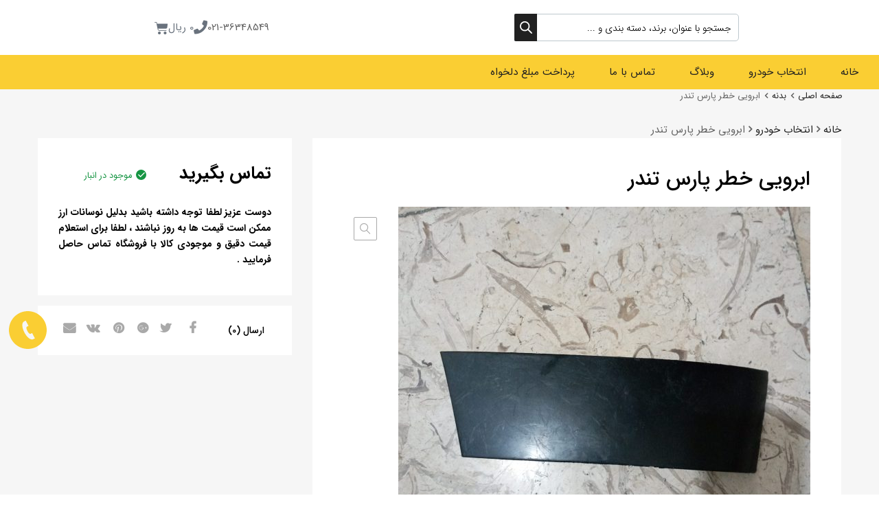

--- FILE ---
content_type: text/html; charset=UTF-8
request_url: https://renaultplus.net/shop/body/%D8%A7%D8%A8%D8%B1%D9%88%DB%8C%DB%8C-%D8%AE%D8%B7%D8%B1-%D9%BE%D8%A7%D8%B1%D8%B3-%D8%AA%D9%86%D8%AF%D8%B1/
body_size: 62375
content:
<!DOCTYPE html>
<html dir="rtl" lang="fa-IR">

	<head><meta charset="UTF-8"><script>if(navigator.userAgent.match(/MSIE|Internet Explorer/i)||navigator.userAgent.match(/Trident\/7\..*?rv:11/i)){var href=document.location.href;if(!href.match(/[?&]nowprocket/)){if(href.indexOf("?")==-1){if(href.indexOf("#")==-1){document.location.href=href+"?nowprocket=1"}else{document.location.href=href.replace("#","?nowprocket=1#")}}else{if(href.indexOf("#")==-1){document.location.href=href+"&nowprocket=1"}else{document.location.href=href.replace("#","&nowprocket=1#")}}}}</script><script>(()=>{class RocketLazyLoadScripts{constructor(){this.v="2.0.3",this.userEvents=["keydown","keyup","mousedown","mouseup","mousemove","mouseover","mouseenter","mouseout","mouseleave","touchmove","touchstart","touchend","touchcancel","wheel","click","dblclick","input","visibilitychange"],this.attributeEvents=["onblur","onclick","oncontextmenu","ondblclick","onfocus","onmousedown","onmouseenter","onmouseleave","onmousemove","onmouseout","onmouseover","onmouseup","onmousewheel","onscroll","onsubmit"]}async t(){this.i(),this.o(),/iP(ad|hone)/.test(navigator.userAgent)&&this.h(),this.u(),this.l(this),this.m(),this.k(this),this.p(this),this._(),await Promise.all([this.R(),this.L()]),this.lastBreath=Date.now(),this.S(this),this.P(),this.D(),this.O(),this.M(),await this.C(this.delayedScripts.normal),await this.C(this.delayedScripts.defer),await this.C(this.delayedScripts.async),this.F("domReady"),await this.T(),await this.j(),await this.I(),this.F("windowLoad"),await this.A(),window.dispatchEvent(new Event("rocket-allScriptsLoaded")),this.everythingLoaded=!0,this.lastTouchEnd&&await new Promise((t=>setTimeout(t,500-Date.now()+this.lastTouchEnd))),this.H(),this.F("all"),this.U(),this.W()}i(){this.CSPIssue=sessionStorage.getItem("rocketCSPIssue"),document.addEventListener("securitypolicyviolation",(t=>{this.CSPIssue||"script-src-elem"!==t.violatedDirective||"data"!==t.blockedURI||(this.CSPIssue=!0,sessionStorage.setItem("rocketCSPIssue",!0))}),{isRocket:!0})}o(){window.addEventListener("pageshow",(t=>{this.persisted=t.persisted,this.realWindowLoadedFired=!0}),{isRocket:!0}),window.addEventListener("pagehide",(()=>{this.onFirstUserAction=null}),{isRocket:!0})}h(){let t;function e(e){t=e}window.addEventListener("touchstart",e,{isRocket:!0}),window.addEventListener("touchend",(function i(o){Math.abs(o.changedTouches[0].pageX-t.changedTouches[0].pageX)<10&&Math.abs(o.changedTouches[0].pageY-t.changedTouches[0].pageY)<10&&o.timeStamp-t.timeStamp<200&&(o.target.dispatchEvent(new PointerEvent("click",{target:o.target,bubbles:!0,cancelable:!0,detail:1})),event.preventDefault(),window.removeEventListener("touchstart",e,{isRocket:!0}),window.removeEventListener("touchend",i,{isRocket:!0}))}),{isRocket:!0})}q(t){this.userActionTriggered||("mousemove"!==t.type||this.firstMousemoveIgnored?"keyup"===t.type||"mouseover"===t.type||"mouseout"===t.type||(this.userActionTriggered=!0,this.onFirstUserAction&&this.onFirstUserAction()):this.firstMousemoveIgnored=!0),"click"===t.type&&t.preventDefault(),this.savedUserEvents.length>0&&(t.stopPropagation(),t.stopImmediatePropagation()),"touchstart"===this.lastEvent&&"touchend"===t.type&&(this.lastTouchEnd=Date.now()),"click"===t.type&&(this.lastTouchEnd=0),this.lastEvent=t.type,this.savedUserEvents.push(t)}u(){this.savedUserEvents=[],this.userEventHandler=this.q.bind(this),this.userEvents.forEach((t=>window.addEventListener(t,this.userEventHandler,{passive:!1,isRocket:!0})))}U(){this.userEvents.forEach((t=>window.removeEventListener(t,this.userEventHandler,{passive:!1,isRocket:!0}))),this.savedUserEvents.forEach((t=>{t.target.dispatchEvent(new window[t.constructor.name](t.type,t))}))}m(){this.eventsMutationObserver=new MutationObserver((t=>{const e="return false";for(const i of t){if("attributes"===i.type){const t=i.target.getAttribute(i.attributeName);t&&t!==e&&(i.target.setAttribute("data-rocket-"+i.attributeName,t),i.target["rocket"+i.attributeName]=new Function("event",t),i.target.setAttribute(i.attributeName,e))}"childList"===i.type&&i.addedNodes.forEach((t=>{if(t.nodeType===Node.ELEMENT_NODE)for(const i of t.attributes)this.attributeEvents.includes(i.name)&&i.value&&""!==i.value&&(t.setAttribute("data-rocket-"+i.name,i.value),t["rocket"+i.name]=new Function("event",i.value),t.setAttribute(i.name,e))}))}})),this.eventsMutationObserver.observe(document,{subtree:!0,childList:!0,attributeFilter:this.attributeEvents})}H(){this.eventsMutationObserver.disconnect(),this.attributeEvents.forEach((t=>{document.querySelectorAll("[data-rocket-"+t+"]").forEach((e=>{e.setAttribute(t,e.getAttribute("data-rocket-"+t)),e.removeAttribute("data-rocket-"+t)}))}))}k(t){Object.defineProperty(HTMLElement.prototype,"onclick",{get(){return this.rocketonclick||null},set(e){this.rocketonclick=e,this.setAttribute(t.everythingLoaded?"onclick":"data-rocket-onclick","this.rocketonclick(event)")}})}S(t){function e(e,i){let o=e[i];e[i]=null,Object.defineProperty(e,i,{get:()=>o,set(s){t.everythingLoaded?o=s:e["rocket"+i]=o=s}})}e(document,"onreadystatechange"),e(window,"onload"),e(window,"onpageshow");try{Object.defineProperty(document,"readyState",{get:()=>t.rocketReadyState,set(e){t.rocketReadyState=e},configurable:!0}),document.readyState="loading"}catch(t){console.log("WPRocket DJE readyState conflict, bypassing")}}l(t){this.originalAddEventListener=EventTarget.prototype.addEventListener,this.originalRemoveEventListener=EventTarget.prototype.removeEventListener,this.savedEventListeners=[],EventTarget.prototype.addEventListener=function(e,i,o){o&&o.isRocket||!t.B(e,this)&&!t.userEvents.includes(e)||t.B(e,this)&&!t.userActionTriggered||e.startsWith("rocket-")||t.everythingLoaded?t.originalAddEventListener.call(this,e,i,o):t.savedEventListeners.push({target:this,remove:!1,type:e,func:i,options:o})},EventTarget.prototype.removeEventListener=function(e,i,o){o&&o.isRocket||!t.B(e,this)&&!t.userEvents.includes(e)||t.B(e,this)&&!t.userActionTriggered||e.startsWith("rocket-")||t.everythingLoaded?t.originalRemoveEventListener.call(this,e,i,o):t.savedEventListeners.push({target:this,remove:!0,type:e,func:i,options:o})}}F(t){"all"===t&&(EventTarget.prototype.addEventListener=this.originalAddEventListener,EventTarget.prototype.removeEventListener=this.originalRemoveEventListener),this.savedEventListeners=this.savedEventListeners.filter((e=>{let i=e.type,o=e.target||window;return"domReady"===t&&"DOMContentLoaded"!==i&&"readystatechange"!==i||("windowLoad"===t&&"load"!==i&&"readystatechange"!==i&&"pageshow"!==i||(this.B(i,o)&&(i="rocket-"+i),e.remove?o.removeEventListener(i,e.func,e.options):o.addEventListener(i,e.func,e.options),!1))}))}p(t){let e;function i(e){return t.everythingLoaded?e:e.split(" ").map((t=>"load"===t||t.startsWith("load.")?"rocket-jquery-load":t)).join(" ")}function o(o){function s(e){const s=o.fn[e];o.fn[e]=o.fn.init.prototype[e]=function(){return this[0]===window&&t.userActionTriggered&&("string"==typeof arguments[0]||arguments[0]instanceof String?arguments[0]=i(arguments[0]):"object"==typeof arguments[0]&&Object.keys(arguments[0]).forEach((t=>{const e=arguments[0][t];delete arguments[0][t],arguments[0][i(t)]=e}))),s.apply(this,arguments),this}}if(o&&o.fn&&!t.allJQueries.includes(o)){const e={DOMContentLoaded:[],"rocket-DOMContentLoaded":[]};for(const t in e)document.addEventListener(t,(()=>{e[t].forEach((t=>t()))}),{isRocket:!0});o.fn.ready=o.fn.init.prototype.ready=function(i){function s(){parseInt(o.fn.jquery)>2?setTimeout((()=>i.bind(document)(o))):i.bind(document)(o)}return t.realDomReadyFired?!t.userActionTriggered||t.fauxDomReadyFired?s():e["rocket-DOMContentLoaded"].push(s):e.DOMContentLoaded.push(s),o([])},s("on"),s("one"),s("off"),t.allJQueries.push(o)}e=o}t.allJQueries=[],o(window.jQuery),Object.defineProperty(window,"jQuery",{get:()=>e,set(t){o(t)}})}P(){const t=new Map;document.write=document.writeln=function(e){const i=document.currentScript,o=document.createRange(),s=i.parentElement;let n=t.get(i);void 0===n&&(n=i.nextSibling,t.set(i,n));const c=document.createDocumentFragment();o.setStart(c,0),c.appendChild(o.createContextualFragment(e)),s.insertBefore(c,n)}}async R(){return new Promise((t=>{this.userActionTriggered?t():this.onFirstUserAction=t}))}async L(){return new Promise((t=>{document.addEventListener("DOMContentLoaded",(()=>{this.realDomReadyFired=!0,t()}),{isRocket:!0})}))}async I(){return this.realWindowLoadedFired?Promise.resolve():new Promise((t=>{window.addEventListener("load",t,{isRocket:!0})}))}M(){this.pendingScripts=[];this.scriptsMutationObserver=new MutationObserver((t=>{for(const e of t)e.addedNodes.forEach((t=>{"SCRIPT"!==t.tagName||t.noModule||t.isWPRocket||this.pendingScripts.push({script:t,promise:new Promise((e=>{const i=()=>{const i=this.pendingScripts.findIndex((e=>e.script===t));i>=0&&this.pendingScripts.splice(i,1),e()};t.addEventListener("load",i,{isRocket:!0}),t.addEventListener("error",i,{isRocket:!0}),setTimeout(i,1e3)}))})}))})),this.scriptsMutationObserver.observe(document,{childList:!0,subtree:!0})}async j(){await this.J(),this.pendingScripts.length?(await this.pendingScripts[0].promise,await this.j()):this.scriptsMutationObserver.disconnect()}D(){this.delayedScripts={normal:[],async:[],defer:[]},document.querySelectorAll("script[type$=rocketlazyloadscript]").forEach((t=>{t.hasAttribute("data-rocket-src")?t.hasAttribute("async")&&!1!==t.async?this.delayedScripts.async.push(t):t.hasAttribute("defer")&&!1!==t.defer||"module"===t.getAttribute("data-rocket-type")?this.delayedScripts.defer.push(t):this.delayedScripts.normal.push(t):this.delayedScripts.normal.push(t)}))}async _(){await this.L();let t=[];document.querySelectorAll("script[type$=rocketlazyloadscript][data-rocket-src]").forEach((e=>{let i=e.getAttribute("data-rocket-src");if(i&&!i.startsWith("data:")){i.startsWith("//")&&(i=location.protocol+i);try{const o=new URL(i).origin;o!==location.origin&&t.push({src:o,crossOrigin:e.crossOrigin||"module"===e.getAttribute("data-rocket-type")})}catch(t){}}})),t=[...new Map(t.map((t=>[JSON.stringify(t),t]))).values()],this.N(t,"preconnect")}async $(t){if(await this.G(),!0!==t.noModule||!("noModule"in HTMLScriptElement.prototype))return new Promise((e=>{let i;function o(){(i||t).setAttribute("data-rocket-status","executed"),e()}try{if(navigator.userAgent.includes("Firefox/")||""===navigator.vendor||this.CSPIssue)i=document.createElement("script"),[...t.attributes].forEach((t=>{let e=t.nodeName;"type"!==e&&("data-rocket-type"===e&&(e="type"),"data-rocket-src"===e&&(e="src"),i.setAttribute(e,t.nodeValue))})),t.text&&(i.text=t.text),t.nonce&&(i.nonce=t.nonce),i.hasAttribute("src")?(i.addEventListener("load",o,{isRocket:!0}),i.addEventListener("error",(()=>{i.setAttribute("data-rocket-status","failed-network"),e()}),{isRocket:!0}),setTimeout((()=>{i.isConnected||e()}),1)):(i.text=t.text,o()),i.isWPRocket=!0,t.parentNode.replaceChild(i,t);else{const i=t.getAttribute("data-rocket-type"),s=t.getAttribute("data-rocket-src");i?(t.type=i,t.removeAttribute("data-rocket-type")):t.removeAttribute("type"),t.addEventListener("load",o,{isRocket:!0}),t.addEventListener("error",(i=>{this.CSPIssue&&i.target.src.startsWith("data:")?(console.log("WPRocket: CSP fallback activated"),t.removeAttribute("src"),this.$(t).then(e)):(t.setAttribute("data-rocket-status","failed-network"),e())}),{isRocket:!0}),s?(t.fetchPriority="high",t.removeAttribute("data-rocket-src"),t.src=s):t.src="data:text/javascript;base64,"+window.btoa(unescape(encodeURIComponent(t.text)))}}catch(i){t.setAttribute("data-rocket-status","failed-transform"),e()}}));t.setAttribute("data-rocket-status","skipped")}async C(t){const e=t.shift();return e?(e.isConnected&&await this.$(e),this.C(t)):Promise.resolve()}O(){this.N([...this.delayedScripts.normal,...this.delayedScripts.defer,...this.delayedScripts.async],"preload")}N(t,e){this.trash=this.trash||[];let i=!0;var o=document.createDocumentFragment();t.forEach((t=>{const s=t.getAttribute&&t.getAttribute("data-rocket-src")||t.src;if(s&&!s.startsWith("data:")){const n=document.createElement("link");n.href=s,n.rel=e,"preconnect"!==e&&(n.as="script",n.fetchPriority=i?"high":"low"),t.getAttribute&&"module"===t.getAttribute("data-rocket-type")&&(n.crossOrigin=!0),t.crossOrigin&&(n.crossOrigin=t.crossOrigin),t.integrity&&(n.integrity=t.integrity),t.nonce&&(n.nonce=t.nonce),o.appendChild(n),this.trash.push(n),i=!1}})),document.head.appendChild(o)}W(){this.trash.forEach((t=>t.remove()))}async T(){try{document.readyState="interactive"}catch(t){}this.fauxDomReadyFired=!0;try{await this.G(),document.dispatchEvent(new Event("rocket-readystatechange")),await this.G(),document.rocketonreadystatechange&&document.rocketonreadystatechange(),await this.G(),document.dispatchEvent(new Event("rocket-DOMContentLoaded")),await this.G(),window.dispatchEvent(new Event("rocket-DOMContentLoaded"))}catch(t){console.error(t)}}async A(){try{document.readyState="complete"}catch(t){}try{await this.G(),document.dispatchEvent(new Event("rocket-readystatechange")),await this.G(),document.rocketonreadystatechange&&document.rocketonreadystatechange(),await this.G(),window.dispatchEvent(new Event("rocket-load")),await this.G(),window.rocketonload&&window.rocketonload(),await this.G(),this.allJQueries.forEach((t=>t(window).trigger("rocket-jquery-load"))),await this.G();const t=new Event("rocket-pageshow");t.persisted=this.persisted,window.dispatchEvent(t),await this.G(),window.rocketonpageshow&&window.rocketonpageshow({persisted:this.persisted})}catch(t){console.error(t)}}async G(){Date.now()-this.lastBreath>45&&(await this.J(),this.lastBreath=Date.now())}async J(){return document.hidden?new Promise((t=>setTimeout(t))):new Promise((t=>requestAnimationFrame(t)))}B(t,e){return e===document&&"readystatechange"===t||(e===document&&"DOMContentLoaded"===t||(e===window&&"DOMContentLoaded"===t||(e===window&&"load"===t||e===window&&"pageshow"===t)))}static run(){(new RocketLazyLoadScripts).t()}}RocketLazyLoadScripts.run()})();</script>
		
		<meta name="viewport" content="width=device-width, initial-scale=1">
		<link rel="profile" href="https://gmpg.org/xfn/11">
				<meta name='robots' content='index, follow, max-image-preview:large, max-snippet:-1, max-video-preview:-1' />
	<style>img:is([sizes="auto" i], [sizes^="auto," i]) { contain-intrinsic-size: 3000px 1500px }</style>
	
	<!-- This site is optimized with the Yoast SEO Premium plugin v26.1 (Yoast SEO v26.2) - https://yoast.com/wordpress/plugins/seo/ -->
	<title>ابرویی خطر پارس تندر اصلی - خرید قیمت مشخصات - فروشگاه رنو پلاس</title>
	<meta name="description" content="ابرویی خطر پارس تندر ، چراغ خطر پارس تندر ، جا ذغالی خطر پارس تندر و.. فروشگاه رنو پلاس پخش لوازم یدکی پارس تندر 02136348549-02136349472" />
	<link rel="canonical" href="https://renaultplus.net/shop/body/ابرویی-خطر-پارس-تندر/" />
	<meta property="og:locale" content="fa_IR" />
	<meta property="og:type" content="product" />
	<meta property="og:title" content="ابرویی خطر پارس تندر" />
	<meta property="og:description" content="ابرویی خطر پارس تندر ، چراغ خطر پارس تندر ، جا ذغالی خطر پارس تندر و.. فروشگاه رنو پلاس پخش لوازم یدکی پارس تندر 02136348549-02136349472" />
	<meta property="og:url" content="https://renaultplus.net/shop/body/ابرویی-خطر-پارس-تندر/" />
	<meta property="og:site_name" content="فروشگاه رنو پلاس" />
	<meta property="article:modified_time" content="2024-12-09T09:15:51+00:00" />
	<meta property="og:image" content="https://renaultplus.net/wp-content/uploads/2020/11/20201123_154905-scaled.jpg" />
	<meta property="og:image:width" content="2560" />
	<meta property="og:image:height" content="2560" />
	<meta property="og:image:type" content="image/jpeg" />
	<meta name="twitter:card" content="summary_large_image" />
	<meta name="twitter:label1" content="قیمت" />
	<meta name="twitter:data1" content="تماس بگیرید" />
	<meta name="twitter:label2" content="دسترسی" />
	<meta name="twitter:data2" content="موجود" />
	<script type="application/ld+json" class="yoast-schema-graph">{"@context":"https://schema.org","@graph":[{"@type":["WebPage","ItemPage"],"@id":"https://renaultplus.net/shop/body/%d8%a7%d8%a8%d8%b1%d9%88%db%8c%db%8c-%d8%ae%d8%b7%d8%b1-%d9%be%d8%a7%d8%b1%d8%b3-%d8%aa%d9%86%d8%af%d8%b1/","url":"https://renaultplus.net/shop/body/%d8%a7%d8%a8%d8%b1%d9%88%db%8c%db%8c-%d8%ae%d8%b7%d8%b1-%d9%be%d8%a7%d8%b1%d8%b3-%d8%aa%d9%86%d8%af%d8%b1/","name":"ابرویی خطر پارس تندر اصلی - خرید قیمت مشخصات - فروشگاه رنو پلاس","isPartOf":{"@id":"https://renaultplus.net/#website"},"primaryImageOfPage":{"@id":"https://renaultplus.net/shop/body/%d8%a7%d8%a8%d8%b1%d9%88%db%8c%db%8c-%d8%ae%d8%b7%d8%b1-%d9%be%d8%a7%d8%b1%d8%b3-%d8%aa%d9%86%d8%af%d8%b1/#primaryimage"},"image":{"@id":"https://renaultplus.net/shop/body/%d8%a7%d8%a8%d8%b1%d9%88%db%8c%db%8c-%d8%ae%d8%b7%d8%b1-%d9%be%d8%a7%d8%b1%d8%b3-%d8%aa%d9%86%d8%af%d8%b1/#primaryimage"},"thumbnailUrl":"https://renaultplus.net/wp-content/uploads/2020/11/20201123_154905-scaled.jpg","description":"ابرویی خطر پارس تندر ، چراغ خطر پارس تندر ، جا ذغالی خطر پارس تندر و.. فروشگاه رنو پلاس پخش لوازم یدکی پارس تندر 02136348549-02136349472","breadcrumb":{"@id":"https://renaultplus.net/shop/body/%d8%a7%d8%a8%d8%b1%d9%88%db%8c%db%8c-%d8%ae%d8%b7%d8%b1-%d9%be%d8%a7%d8%b1%d8%b3-%d8%aa%d9%86%d8%af%d8%b1/#breadcrumb"},"inLanguage":"fa-IR","potentialAction":{"@type":"BuyAction","target":"https://renaultplus.net/shop/body/ابرویی-خطر-پارس-تندر/"}},{"@type":"ImageObject","inLanguage":"fa-IR","@id":"https://renaultplus.net/shop/body/%d8%a7%d8%a8%d8%b1%d9%88%db%8c%db%8c-%d8%ae%d8%b7%d8%b1-%d9%be%d8%a7%d8%b1%d8%b3-%d8%aa%d9%86%d8%af%d8%b1/#primaryimage","url":"https://renaultplus.net/wp-content/uploads/2020/11/20201123_154905-scaled.jpg","contentUrl":"https://renaultplus.net/wp-content/uploads/2020/11/20201123_154905-scaled.jpg","width":2560,"height":2560,"caption":"ابرویی خطر پارس تندر"},{"@type":"BreadcrumbList","@id":"https://renaultplus.net/shop/body/%d8%a7%d8%a8%d8%b1%d9%88%db%8c%db%8c-%d8%ae%d8%b7%d8%b1-%d9%be%d8%a7%d8%b1%d8%b3-%d8%aa%d9%86%d8%af%d8%b1/#breadcrumb","itemListElement":[{"@type":"ListItem","position":1,"name":"خانه","item":"https://renaultplus.net/"},{"@type":"ListItem","position":2,"name":"انتخاب خودرو","item":"https://renaultplus.net/%d9%85%d8%ad%d8%b5%d9%88%d9%84%d8%a7%d8%aa-%d9%81%d8%b1%d9%88%d8%b4%da%af%d8%a7%d9%87/"},{"@type":"ListItem","position":3,"name":"ابرویی خطر پارس تندر"}]},{"@type":"WebSite","@id":"https://renaultplus.net/#website","url":"https://renaultplus.net/","name":"فروشگاه رنو پلاس","description":"فروشگاه قطعات و لوازم یدکی ال۹۰ ساندرو مگان و..‌ محصولات رنو","publisher":{"@id":"https://renaultplus.net/#organization"},"potentialAction":[{"@type":"SearchAction","target":{"@type":"EntryPoint","urlTemplate":"https://renaultplus.net/?s={search_term_string}"},"query-input":{"@type":"PropertyValueSpecification","valueRequired":true,"valueName":"search_term_string"}}],"inLanguage":"fa-IR"},{"@type":"Organization","@id":"https://renaultplus.net/#organization","name":"فروشگاه رنو پلاس","url":"https://renaultplus.net/","logo":{"@type":"ImageObject","inLanguage":"fa-IR","@id":"https://renaultplus.net/#/schema/logo/image/","url":"https://renaultplus.net/wp-content/uploads/2025/01/11zon_cropped-2-1.png","contentUrl":"https://renaultplus.net/wp-content/uploads/2025/01/11zon_cropped-2-1.png","width":451,"height":451,"caption":"فروشگاه رنو پلاس"},"image":{"@id":"https://renaultplus.net/#/schema/logo/image/"}}]}</script>
	<meta property="product:price:amount" content="0" />
	<meta property="product:price:currency" content="IRR" />
	<meta property="og:availability" content="instock" />
	<meta property="product:availability" content="instock" />
	<meta property="product:condition" content="new" />
	<!-- / Yoast SEO Premium plugin. -->


<link rel='dns-prefetch' href='//unpkg.com' />

<link rel="alternate" type="application/rss+xml" title="فروشگاه رنو پلاس &raquo; خوراک" href="https://renaultplus.net/feed/" />
<link rel="alternate" type="application/rss+xml" title="فروشگاه رنو پلاس &raquo; خوراک دیدگاه‌ها" href="https://renaultplus.net/comments/feed/" />
<link rel="alternate" type="application/rss+xml" title="فروشگاه رنو پلاس &raquo; ابرویی خطر پارس تندر خوراک دیدگاه‌ها" href="https://renaultplus.net/shop/body/%d8%a7%d8%a8%d8%b1%d9%88%db%8c%db%8c-%d8%ae%d8%b7%d8%b1-%d9%be%d8%a7%d8%b1%d8%b3-%d8%aa%d9%86%d8%af%d8%b1/feed/" />
<script type="rocketlazyloadscript" data-rocket-type="text/javascript">
/* <![CDATA[ */
window._wpemojiSettings = {"baseUrl":"https:\/\/s.w.org\/images\/core\/emoji\/16.0.1\/72x72\/","ext":".png","svgUrl":"https:\/\/s.w.org\/images\/core\/emoji\/16.0.1\/svg\/","svgExt":".svg","source":{"concatemoji":"https:\/\/renaultplus.net\/wp-includes\/js\/wp-emoji-release.min.js?ver=6.8.3"}};
/*! This file is auto-generated */
!function(s,n){var o,i,e;function c(e){try{var t={supportTests:e,timestamp:(new Date).valueOf()};sessionStorage.setItem(o,JSON.stringify(t))}catch(e){}}function p(e,t,n){e.clearRect(0,0,e.canvas.width,e.canvas.height),e.fillText(t,0,0);var t=new Uint32Array(e.getImageData(0,0,e.canvas.width,e.canvas.height).data),a=(e.clearRect(0,0,e.canvas.width,e.canvas.height),e.fillText(n,0,0),new Uint32Array(e.getImageData(0,0,e.canvas.width,e.canvas.height).data));return t.every(function(e,t){return e===a[t]})}function u(e,t){e.clearRect(0,0,e.canvas.width,e.canvas.height),e.fillText(t,0,0);for(var n=e.getImageData(16,16,1,1),a=0;a<n.data.length;a++)if(0!==n.data[a])return!1;return!0}function f(e,t,n,a){switch(t){case"flag":return n(e,"\ud83c\udff3\ufe0f\u200d\u26a7\ufe0f","\ud83c\udff3\ufe0f\u200b\u26a7\ufe0f")?!1:!n(e,"\ud83c\udde8\ud83c\uddf6","\ud83c\udde8\u200b\ud83c\uddf6")&&!n(e,"\ud83c\udff4\udb40\udc67\udb40\udc62\udb40\udc65\udb40\udc6e\udb40\udc67\udb40\udc7f","\ud83c\udff4\u200b\udb40\udc67\u200b\udb40\udc62\u200b\udb40\udc65\u200b\udb40\udc6e\u200b\udb40\udc67\u200b\udb40\udc7f");case"emoji":return!a(e,"\ud83e\udedf")}return!1}function g(e,t,n,a){var r="undefined"!=typeof WorkerGlobalScope&&self instanceof WorkerGlobalScope?new OffscreenCanvas(300,150):s.createElement("canvas"),o=r.getContext("2d",{willReadFrequently:!0}),i=(o.textBaseline="top",o.font="600 32px Arial",{});return e.forEach(function(e){i[e]=t(o,e,n,a)}),i}function t(e){var t=s.createElement("script");t.src=e,t.defer=!0,s.head.appendChild(t)}"undefined"!=typeof Promise&&(o="wpEmojiSettingsSupports",i=["flag","emoji"],n.supports={everything:!0,everythingExceptFlag:!0},e=new Promise(function(e){s.addEventListener("DOMContentLoaded",e,{once:!0})}),new Promise(function(t){var n=function(){try{var e=JSON.parse(sessionStorage.getItem(o));if("object"==typeof e&&"number"==typeof e.timestamp&&(new Date).valueOf()<e.timestamp+604800&&"object"==typeof e.supportTests)return e.supportTests}catch(e){}return null}();if(!n){if("undefined"!=typeof Worker&&"undefined"!=typeof OffscreenCanvas&&"undefined"!=typeof URL&&URL.createObjectURL&&"undefined"!=typeof Blob)try{var e="postMessage("+g.toString()+"("+[JSON.stringify(i),f.toString(),p.toString(),u.toString()].join(",")+"));",a=new Blob([e],{type:"text/javascript"}),r=new Worker(URL.createObjectURL(a),{name:"wpTestEmojiSupports"});return void(r.onmessage=function(e){c(n=e.data),r.terminate(),t(n)})}catch(e){}c(n=g(i,f,p,u))}t(n)}).then(function(e){for(var t in e)n.supports[t]=e[t],n.supports.everything=n.supports.everything&&n.supports[t],"flag"!==t&&(n.supports.everythingExceptFlag=n.supports.everythingExceptFlag&&n.supports[t]);n.supports.everythingExceptFlag=n.supports.everythingExceptFlag&&!n.supports.flag,n.DOMReady=!1,n.readyCallback=function(){n.DOMReady=!0}}).then(function(){return e}).then(function(){var e;n.supports.everything||(n.readyCallback(),(e=n.source||{}).concatemoji?t(e.concatemoji):e.wpemoji&&e.twemoji&&(t(e.twemoji),t(e.wpemoji)))}))}((window,document),window._wpemojiSettings);
/* ]]> */
</script>
<style id='wp-emoji-styles-inline-css' type='text/css'>

	img.wp-smiley, img.emoji {
		display: inline !important;
		border: none !important;
		box-shadow: none !important;
		height: 1em !important;
		width: 1em !important;
		margin: 0 0.07em !important;
		vertical-align: -0.1em !important;
		background: none !important;
		padding: 0 !important;
	}
</style>
<link rel='stylesheet' id='wp-block-library-rtl-css' href='https://renaultplus.net/wp-includes/css/dist/block-library/style-rtl.min.css?ver=6.8.3' type='text/css' media='all' />
<style id='classic-theme-styles-inline-css' type='text/css'>
/*! This file is auto-generated */
.wp-block-button__link{color:#fff;background-color:#32373c;border-radius:9999px;box-shadow:none;text-decoration:none;padding:calc(.667em + 2px) calc(1.333em + 2px);font-size:1.125em}.wp-block-file__button{background:#32373c;color:#fff;text-decoration:none}
</style>
<style id='global-styles-inline-css' type='text/css'>
:root{--wp--preset--aspect-ratio--square: 1;--wp--preset--aspect-ratio--4-3: 4/3;--wp--preset--aspect-ratio--3-4: 3/4;--wp--preset--aspect-ratio--3-2: 3/2;--wp--preset--aspect-ratio--2-3: 2/3;--wp--preset--aspect-ratio--16-9: 16/9;--wp--preset--aspect-ratio--9-16: 9/16;--wp--preset--color--black: #000000;--wp--preset--color--cyan-bluish-gray: #abb8c3;--wp--preset--color--white: #ffffff;--wp--preset--color--pale-pink: #f78da7;--wp--preset--color--vivid-red: #cf2e2e;--wp--preset--color--luminous-vivid-orange: #ff6900;--wp--preset--color--luminous-vivid-amber: #fcb900;--wp--preset--color--light-green-cyan: #7bdcb5;--wp--preset--color--vivid-green-cyan: #00d084;--wp--preset--color--pale-cyan-blue: #8ed1fc;--wp--preset--color--vivid-cyan-blue: #0693e3;--wp--preset--color--vivid-purple: #9b51e0;--wp--preset--gradient--vivid-cyan-blue-to-vivid-purple: linear-gradient(135deg,rgba(6,147,227,1) 0%,rgb(155,81,224) 100%);--wp--preset--gradient--light-green-cyan-to-vivid-green-cyan: linear-gradient(135deg,rgb(122,220,180) 0%,rgb(0,208,130) 100%);--wp--preset--gradient--luminous-vivid-amber-to-luminous-vivid-orange: linear-gradient(135deg,rgba(252,185,0,1) 0%,rgba(255,105,0,1) 100%);--wp--preset--gradient--luminous-vivid-orange-to-vivid-red: linear-gradient(135deg,rgba(255,105,0,1) 0%,rgb(207,46,46) 100%);--wp--preset--gradient--very-light-gray-to-cyan-bluish-gray: linear-gradient(135deg,rgb(238,238,238) 0%,rgb(169,184,195) 100%);--wp--preset--gradient--cool-to-warm-spectrum: linear-gradient(135deg,rgb(74,234,220) 0%,rgb(151,120,209) 20%,rgb(207,42,186) 40%,rgb(238,44,130) 60%,rgb(251,105,98) 80%,rgb(254,248,76) 100%);--wp--preset--gradient--blush-light-purple: linear-gradient(135deg,rgb(255,206,236) 0%,rgb(152,150,240) 100%);--wp--preset--gradient--blush-bordeaux: linear-gradient(135deg,rgb(254,205,165) 0%,rgb(254,45,45) 50%,rgb(107,0,62) 100%);--wp--preset--gradient--luminous-dusk: linear-gradient(135deg,rgb(255,203,112) 0%,rgb(199,81,192) 50%,rgb(65,88,208) 100%);--wp--preset--gradient--pale-ocean: linear-gradient(135deg,rgb(255,245,203) 0%,rgb(182,227,212) 50%,rgb(51,167,181) 100%);--wp--preset--gradient--electric-grass: linear-gradient(135deg,rgb(202,248,128) 0%,rgb(113,206,126) 100%);--wp--preset--gradient--midnight: linear-gradient(135deg,rgb(2,3,129) 0%,rgb(40,116,252) 100%);--wp--preset--font-size--small: 13px;--wp--preset--font-size--medium: 20px;--wp--preset--font-size--large: 36px;--wp--preset--font-size--x-large: 42px;--wp--preset--spacing--20: 0.44rem;--wp--preset--spacing--30: 0.67rem;--wp--preset--spacing--40: 1rem;--wp--preset--spacing--50: 1.5rem;--wp--preset--spacing--60: 2.25rem;--wp--preset--spacing--70: 3.38rem;--wp--preset--spacing--80: 5.06rem;--wp--preset--shadow--natural: 6px 6px 9px rgba(0, 0, 0, 0.2);--wp--preset--shadow--deep: 12px 12px 50px rgba(0, 0, 0, 0.4);--wp--preset--shadow--sharp: 6px 6px 0px rgba(0, 0, 0, 0.2);--wp--preset--shadow--outlined: 6px 6px 0px -3px rgba(255, 255, 255, 1), 6px 6px rgba(0, 0, 0, 1);--wp--preset--shadow--crisp: 6px 6px 0px rgba(0, 0, 0, 1);}:where(.is-layout-flex){gap: 0.5em;}:where(.is-layout-grid){gap: 0.5em;}body .is-layout-flex{display: flex;}.is-layout-flex{flex-wrap: wrap;align-items: center;}.is-layout-flex > :is(*, div){margin: 0;}body .is-layout-grid{display: grid;}.is-layout-grid > :is(*, div){margin: 0;}:where(.wp-block-columns.is-layout-flex){gap: 2em;}:where(.wp-block-columns.is-layout-grid){gap: 2em;}:where(.wp-block-post-template.is-layout-flex){gap: 1.25em;}:where(.wp-block-post-template.is-layout-grid){gap: 1.25em;}.has-black-color{color: var(--wp--preset--color--black) !important;}.has-cyan-bluish-gray-color{color: var(--wp--preset--color--cyan-bluish-gray) !important;}.has-white-color{color: var(--wp--preset--color--white) !important;}.has-pale-pink-color{color: var(--wp--preset--color--pale-pink) !important;}.has-vivid-red-color{color: var(--wp--preset--color--vivid-red) !important;}.has-luminous-vivid-orange-color{color: var(--wp--preset--color--luminous-vivid-orange) !important;}.has-luminous-vivid-amber-color{color: var(--wp--preset--color--luminous-vivid-amber) !important;}.has-light-green-cyan-color{color: var(--wp--preset--color--light-green-cyan) !important;}.has-vivid-green-cyan-color{color: var(--wp--preset--color--vivid-green-cyan) !important;}.has-pale-cyan-blue-color{color: var(--wp--preset--color--pale-cyan-blue) !important;}.has-vivid-cyan-blue-color{color: var(--wp--preset--color--vivid-cyan-blue) !important;}.has-vivid-purple-color{color: var(--wp--preset--color--vivid-purple) !important;}.has-black-background-color{background-color: var(--wp--preset--color--black) !important;}.has-cyan-bluish-gray-background-color{background-color: var(--wp--preset--color--cyan-bluish-gray) !important;}.has-white-background-color{background-color: var(--wp--preset--color--white) !important;}.has-pale-pink-background-color{background-color: var(--wp--preset--color--pale-pink) !important;}.has-vivid-red-background-color{background-color: var(--wp--preset--color--vivid-red) !important;}.has-luminous-vivid-orange-background-color{background-color: var(--wp--preset--color--luminous-vivid-orange) !important;}.has-luminous-vivid-amber-background-color{background-color: var(--wp--preset--color--luminous-vivid-amber) !important;}.has-light-green-cyan-background-color{background-color: var(--wp--preset--color--light-green-cyan) !important;}.has-vivid-green-cyan-background-color{background-color: var(--wp--preset--color--vivid-green-cyan) !important;}.has-pale-cyan-blue-background-color{background-color: var(--wp--preset--color--pale-cyan-blue) !important;}.has-vivid-cyan-blue-background-color{background-color: var(--wp--preset--color--vivid-cyan-blue) !important;}.has-vivid-purple-background-color{background-color: var(--wp--preset--color--vivid-purple) !important;}.has-black-border-color{border-color: var(--wp--preset--color--black) !important;}.has-cyan-bluish-gray-border-color{border-color: var(--wp--preset--color--cyan-bluish-gray) !important;}.has-white-border-color{border-color: var(--wp--preset--color--white) !important;}.has-pale-pink-border-color{border-color: var(--wp--preset--color--pale-pink) !important;}.has-vivid-red-border-color{border-color: var(--wp--preset--color--vivid-red) !important;}.has-luminous-vivid-orange-border-color{border-color: var(--wp--preset--color--luminous-vivid-orange) !important;}.has-luminous-vivid-amber-border-color{border-color: var(--wp--preset--color--luminous-vivid-amber) !important;}.has-light-green-cyan-border-color{border-color: var(--wp--preset--color--light-green-cyan) !important;}.has-vivid-green-cyan-border-color{border-color: var(--wp--preset--color--vivid-green-cyan) !important;}.has-pale-cyan-blue-border-color{border-color: var(--wp--preset--color--pale-cyan-blue) !important;}.has-vivid-cyan-blue-border-color{border-color: var(--wp--preset--color--vivid-cyan-blue) !important;}.has-vivid-purple-border-color{border-color: var(--wp--preset--color--vivid-purple) !important;}.has-vivid-cyan-blue-to-vivid-purple-gradient-background{background: var(--wp--preset--gradient--vivid-cyan-blue-to-vivid-purple) !important;}.has-light-green-cyan-to-vivid-green-cyan-gradient-background{background: var(--wp--preset--gradient--light-green-cyan-to-vivid-green-cyan) !important;}.has-luminous-vivid-amber-to-luminous-vivid-orange-gradient-background{background: var(--wp--preset--gradient--luminous-vivid-amber-to-luminous-vivid-orange) !important;}.has-luminous-vivid-orange-to-vivid-red-gradient-background{background: var(--wp--preset--gradient--luminous-vivid-orange-to-vivid-red) !important;}.has-very-light-gray-to-cyan-bluish-gray-gradient-background{background: var(--wp--preset--gradient--very-light-gray-to-cyan-bluish-gray) !important;}.has-cool-to-warm-spectrum-gradient-background{background: var(--wp--preset--gradient--cool-to-warm-spectrum) !important;}.has-blush-light-purple-gradient-background{background: var(--wp--preset--gradient--blush-light-purple) !important;}.has-blush-bordeaux-gradient-background{background: var(--wp--preset--gradient--blush-bordeaux) !important;}.has-luminous-dusk-gradient-background{background: var(--wp--preset--gradient--luminous-dusk) !important;}.has-pale-ocean-gradient-background{background: var(--wp--preset--gradient--pale-ocean) !important;}.has-electric-grass-gradient-background{background: var(--wp--preset--gradient--electric-grass) !important;}.has-midnight-gradient-background{background: var(--wp--preset--gradient--midnight) !important;}.has-small-font-size{font-size: var(--wp--preset--font-size--small) !important;}.has-medium-font-size{font-size: var(--wp--preset--font-size--medium) !important;}.has-large-font-size{font-size: var(--wp--preset--font-size--large) !important;}.has-x-large-font-size{font-size: var(--wp--preset--font-size--x-large) !important;}
:where(.wp-block-post-template.is-layout-flex){gap: 1.25em;}:where(.wp-block-post-template.is-layout-grid){gap: 1.25em;}
:where(.wp-block-columns.is-layout-flex){gap: 2em;}:where(.wp-block-columns.is-layout-grid){gap: 2em;}
:root :where(.wp-block-pullquote){font-size: 1.5em;line-height: 1.6;}
</style>
<link data-minify="1" rel='stylesheet' id='digits-login-style-css' href='https://renaultplus.net/wp-content/cache/min/1/wp-content/plugins/digits/assets/css/login.min.css?ver=1766696191' type='text/css' media='all' />
<link rel='stylesheet' id='digits-style-css' href='https://renaultplus.net/wp-content/plugins/digits/assets/css/main.min.css?ver=8.3.2.3' type='text/css' media='all' />
<style id='digits-style-inline-css' type='text/css'>

                #woocommerce-order-data .address p:nth-child(3) a,.woocommerce-customer-details--phone{
                    text-align:right;
                    }
</style>
<link data-minify="1" rel='stylesheet' id='zabuto_calendar-css' href='https://renaultplus.net/wp-content/cache/min/1/wp-content/plugins/motor-custom-types/css/zabuto_calendar.css?ver=1766696191' type='text/css' media='all' />
<link data-minify="1" rel='stylesheet' id='tz-public-styles-css' href='https://renaultplus.net/wp-content/cache/background-css/1/renaultplus.net/wp-content/cache/min/1/wp-content/plugins/tz-feature-pack/public/css/tz-feature-pack-public.css?ver=1766696191&wpr_t=1769298120' type='text/css' media='all' />
<link data-minify="1" rel='stylesheet' id='tz-widget-styles-css' href='https://renaultplus.net/wp-content/cache/min/1/wp-content/plugins/tz-feature-pack/public/css/frontend-widget-styles.css?ver=1766696191' type='text/css' media='all' />
<link data-minify="1" rel='stylesheet' id='tz-elementor-styles-css' href='https://renaultplus.net/wp-content/cache/min/1/wp-content/plugins/tz-feature-pack/public/css/elementor-widgets-styles.css?ver=1766696191' type='text/css' media='all' />
<link data-minify="1" rel='stylesheet' id='elementor-icons-css' href='https://renaultplus.net/wp-content/cache/min/1/wp-content/plugins/elementor/assets/lib/eicons/css/elementor-icons.min.css?ver=1766696191' type='text/css' media='all' />
<link rel='stylesheet' id='elementor-frontend-css' href='https://renaultplus.net/wp-content/plugins/elementor/assets/css/frontend-rtl.min.css?ver=3.32.5' type='text/css' media='all' />
<link rel='stylesheet' id='elementor-post-2560-css' href='https://renaultplus.net/wp-content/uploads/elementor/css/post-2560.css?ver=1766696162' type='text/css' media='all' />
<link rel='stylesheet' id='photoswipe-css' href='https://renaultplus.net/wp-content/cache/background-css/1/renaultplus.net/wp-content/plugins/woocommerce/assets/css/photoswipe/photoswipe.min.css?ver=10.3.7&wpr_t=1769298120' type='text/css' media='all' />
<link rel='stylesheet' id='photoswipe-default-skin-css' href='https://renaultplus.net/wp-content/cache/background-css/1/renaultplus.net/wp-content/plugins/woocommerce/assets/css/photoswipe/default-skin/default-skin.min.css?ver=10.3.7&wpr_t=1769298120' type='text/css' media='all' />
<link data-minify="1" rel='stylesheet' id='woocommerce-smallscreen-rtl-css' href='https://renaultplus.net/wp-content/cache/min/1/wp-content/plugins/woocommerce/assets/css/woocommerce-smallscreen-rtl.css?ver=1766696191' type='text/css' media='only screen and (max-width: 768px)' />
<style id='woocommerce-inline-inline-css' type='text/css'>
.woocommerce form .form-row .required { visibility: visible; }
</style>
<link data-minify="1" rel='stylesheet' id='dashicons-css' href='https://renaultplus.net/wp-content/cache/min/1/wp-includes/css/dashicons.min.css?ver=1766696588' type='text/css' media='all' />
<link data-minify="1" rel='stylesheet' id='brands-styles-css' href='https://renaultplus.net/wp-content/cache/min/1/wp-content/plugins/woocommerce/assets/css/brands.css?ver=1766696191' type='text/css' media='all' />
<link rel='stylesheet' id='dgwt-wcas-style-css' href='https://renaultplus.net/wp-content/cache/background-css/1/renaultplus.net/wp-content/plugins/ajax-search-for-woocommerce/assets/css/style.min.css?ver=1.31.0&wpr_t=1769298120' type='text/css' media='all' />
<link data-minify="1" rel='stylesheet' id='chromium-style-css' href='https://renaultplus.net/wp-content/cache/min/1/wp-content/themes/chromium/style.css?ver=1766696191' type='text/css' media='all' />
<style id='chromium-style-inline-css' type='text/css'>
@media screen and (min-width: 1024px){
						.product-images-wrapper .flex-control-thumbs {
							width: 85px !important;
						}
					}
</style>
<link data-minify="1" rel='stylesheet' id='chromium-fonts-css' href='https://renaultplus.net/wp-content/cache/min/1/wp-content/themes/chromium/assets/css/fonts.css?ver=1766696191' type='text/css' media='all' />
<link data-minify="1" rel='stylesheet' id='fontawesome-css' href='https://renaultplus.net/wp-content/cache/min/1/wp-content/themes/chromium/assets/css/font-awesome.min.css?ver=1766696191' type='text/css' media='all' />
<link data-minify="1" rel='stylesheet' id='chromium-woo-styles-css' href='https://renaultplus.net/wp-content/cache/background-css/1/renaultplus.net/wp-content/cache/min/1/wp-content/themes/chromium/assets/css/woo-styles.css?ver=1766696191&wpr_t=1769298120' type='text/css' media='all' />
<link rel='stylesheet' id='widget-image-css' href='https://renaultplus.net/wp-content/plugins/elementor/assets/css/widget-image-rtl.min.css?ver=3.32.5' type='text/css' media='all' />
<link rel='stylesheet' id='widget-icon-box-css' href='https://renaultplus.net/wp-content/plugins/elementor/assets/css/widget-icon-box-rtl.min.css?ver=3.32.5' type='text/css' media='all' />
<link rel='stylesheet' id='widget-woocommerce-menu-cart-css' href='https://renaultplus.net/wp-content/plugins/Elementor-Pro/assets/css/widget-woocommerce-menu-cart-rtl.min.css?ver=3.32.2' type='text/css' media='all' />
<link rel='stylesheet' id='widget-nav-menu-css' href='https://renaultplus.net/wp-content/plugins/Elementor-Pro/assets/css/widget-nav-menu-rtl.min.css?ver=3.32.2' type='text/css' media='all' />
<link rel='stylesheet' id='e-animation-slideInRight-css' href='https://renaultplus.net/wp-content/plugins/elementor/assets/lib/animations/styles/slideInRight.min.css?ver=3.32.5' type='text/css' media='all' />
<link rel='stylesheet' id='widget-off-canvas-css' href='https://renaultplus.net/wp-content/plugins/Elementor-Pro/assets/css/widget-off-canvas-rtl.min.css?ver=3.32.2' type='text/css' media='all' />
<link rel='stylesheet' id='e-sticky-css' href='https://renaultplus.net/wp-content/plugins/Elementor-Pro/assets/css/modules/sticky.min.css?ver=3.32.2' type='text/css' media='all' />
<link rel='stylesheet' id='elementor-post-6385-css' href='https://renaultplus.net/wp-content/uploads/elementor/css/post-6385.css?ver=1766696163' type='text/css' media='all' />
<link rel="stylesheet" href="https://renaultplus.net/wp-content/cache/fonts/1/google-fonts/css/7/f/c/0b55036b06386f9088ea24c63eded.css" data-wpr-hosted-gf-parameters="family=Roboto%3A900%2C700%2C500%2C500i%2C400%2C200%2C300&ver=6.8.3"/>
<style id='rocket-lazyload-inline-css' type='text/css'>
.rll-youtube-player{position:relative;padding-bottom:56.23%;height:0;overflow:hidden;max-width:100%;}.rll-youtube-player:focus-within{outline: 2px solid currentColor;outline-offset: 5px;}.rll-youtube-player iframe{position:absolute;top:0;left:0;width:100%;height:100%;z-index:100;background:0 0}.rll-youtube-player img{bottom:0;display:block;left:0;margin:auto;max-width:100%;width:100%;position:absolute;right:0;top:0;border:none;height:auto;-webkit-transition:.4s all;-moz-transition:.4s all;transition:.4s all}.rll-youtube-player img:hover{-webkit-filter:brightness(75%)}.rll-youtube-player .play{height:100%;width:100%;left:0;top:0;position:absolute;background:var(--wpr-bg-9c32c6eb-4165-406f-8f59-82eee9e24ffa) no-repeat center;background-color: transparent !important;cursor:pointer;border:none;}
</style>
<link rel="stylesheet" href="https://renaultplus.net/wp-content/cache/fonts/1/google-fonts/css/0/0/9/93602ff718cd10b87d92496ac3752.css" data-wpr-hosted-gf-parameters="family=Roboto:100,100italic,200,200italic,300,300italic,400,400italic,500,500italic,600,600italic,700,700italic,800,800italic,900,900italic&display=auto"/>
<link rel="stylesheet" href="https://renaultplus.net/wp-content/cache/fonts/1/google-fonts/css/b/e/0/defc63e95c49fcf918d6cbe4058b7.css" data-wpr-hosted-gf-parameters="family=Roboto+Slab:100,100italic,200,200italic,300,300italic,400,400italic,500,500italic,600,600italic,700,700italic,800,800italic,900,900italic&display=auto"/>
<link rel='stylesheet' id='elementor-icons-shared-0-css' href='https://renaultplus.net/wp-content/plugins/elementor/assets/lib/font-awesome/css/fontawesome.min.css?ver=5.15.3' type='text/css' media='all' />
<link data-minify="1" rel='stylesheet' id='elementor-icons-fa-solid-css' href='https://renaultplus.net/wp-content/cache/min/1/wp-content/plugins/elementor/assets/lib/font-awesome/css/solid.min.css?ver=1766696192' type='text/css' media='all' />
<script type="text/javascript" src="https://renaultplus.net/wp-includes/js/jquery/jquery.min.js?ver=3.7.1" id="jquery-core-js"></script>
<script type="text/javascript" src="https://renaultplus.net/wp-includes/js/jquery/jquery-migrate.min.js?ver=3.4.1" id="jquery-migrate-js"></script>
<script type="text/javascript" src="https://renaultplus.net/wp-content/plugins/woocommerce/assets/js/jquery-blockui/jquery.blockUI.min.js?ver=2.7.0-wc.10.3.7" id="wc-jquery-blockui-js" defer="defer" data-wp-strategy="defer"></script>
<script type="text/javascript" id="wc-add-to-cart-js-extra">
/* <![CDATA[ */
var wc_add_to_cart_params = {"ajax_url":"\/wp-admin\/admin-ajax.php","wc_ajax_url":"\/?wc-ajax=%%endpoint%%","i18n_view_cart":"\u0645\u0634\u0627\u0647\u062f\u0647 \u0633\u0628\u062f \u062e\u0631\u06cc\u062f","cart_url":"https:\/\/renaultplus.net\/cart\/","is_cart":"","cart_redirect_after_add":"no"};
/* ]]> */
</script>
<script type="text/javascript" src="https://renaultplus.net/wp-content/plugins/woocommerce/assets/js/frontend/add-to-cart.min.js?ver=10.3.7" id="wc-add-to-cart-js" defer="defer" data-wp-strategy="defer"></script>
<script type="text/javascript" src="https://renaultplus.net/wp-content/plugins/woocommerce/assets/js/zoom/jquery.zoom.min.js?ver=1.7.21-wc.10.3.7" id="wc-zoom-js" defer="defer" data-wp-strategy="defer"></script>
<script type="text/javascript" src="https://renaultplus.net/wp-content/plugins/woocommerce/assets/js/flexslider/jquery.flexslider.min.js?ver=2.7.2-wc.10.3.7" id="wc-flexslider-js" defer="defer" data-wp-strategy="defer"></script>
<script type="text/javascript" src="https://renaultplus.net/wp-content/plugins/woocommerce/assets/js/photoswipe/photoswipe.min.js?ver=4.1.1-wc.10.3.7" id="wc-photoswipe-js" defer="defer" data-wp-strategy="defer"></script>
<script type="text/javascript" src="https://renaultplus.net/wp-content/plugins/woocommerce/assets/js/photoswipe/photoswipe-ui-default.min.js?ver=4.1.1-wc.10.3.7" id="wc-photoswipe-ui-default-js" defer="defer" data-wp-strategy="defer"></script>
<script type="text/javascript" id="wc-single-product-js-extra">
/* <![CDATA[ */
var wc_single_product_params = {"i18n_required_rating_text":"\u062e\u0648\u0627\u0647\u0634\u0645\u0646\u062f\u06cc\u0645 \u06cc\u06a9 \u0631\u062a\u0628\u0647 \u0631\u0627 \u0627\u0646\u062a\u062e\u0627\u0628 \u06a9\u0646\u06cc\u062f","i18n_rating_options":["1 of 5 stars","2 of 5 stars","3 of 5 stars","4 of 5 stars","5 of 5 stars"],"i18n_product_gallery_trigger_text":"\u0645\u0634\u0627\u0647\u062f\u0647 \u06af\u0627\u0644\u0631\u06cc \u062a\u0635\u0627\u0648\u06cc\u0631 \u062f\u0631 \u062d\u0627\u0644\u062a \u062a\u0645\u0627\u0645 \u0635\u0641\u062d\u0647","review_rating_required":"yes","flexslider":{"rtl":true,"animation":"slide","smoothHeight":true,"directionNav":false,"controlNav":"thumbnails","slideshow":false,"animationSpeed":500,"animationLoop":false,"allowOneSlide":false},"zoom_enabled":"1","zoom_options":[],"photoswipe_enabled":"1","photoswipe_options":{"shareEl":false,"closeOnScroll":false,"history":false,"hideAnimationDuration":0,"showAnimationDuration":0},"flexslider_enabled":"1"};
/* ]]> */
</script>
<script type="text/javascript" src="https://renaultplus.net/wp-content/plugins/woocommerce/assets/js/frontend/single-product.min.js?ver=10.3.7" id="wc-single-product-js" defer="defer" data-wp-strategy="defer"></script>
<script type="text/javascript" src="https://renaultplus.net/wp-content/plugins/woocommerce/assets/js/js-cookie/js.cookie.min.js?ver=2.1.4-wc.10.3.7" id="wc-js-cookie-js" defer="defer" data-wp-strategy="defer"></script>
<script type="text/javascript" id="woocommerce-js-extra">
/* <![CDATA[ */
var woocommerce_params = {"ajax_url":"\/wp-admin\/admin-ajax.php","wc_ajax_url":"\/?wc-ajax=%%endpoint%%","i18n_password_show":"\u0646\u0645\u0627\u06cc\u0634 \u0631\u0645\u0632\u0639\u0628\u0648\u0631","i18n_password_hide":"Hide password"};
/* ]]> */
</script>
<script type="text/javascript" src="https://renaultplus.net/wp-content/plugins/woocommerce/assets/js/frontend/woocommerce.min.js?ver=10.3.7" id="woocommerce-js" defer="defer" data-wp-strategy="defer"></script>
<script type="text/javascript" id="wc-cart-fragments-js-extra">
/* <![CDATA[ */
var wc_cart_fragments_params = {"ajax_url":"\/wp-admin\/admin-ajax.php","wc_ajax_url":"\/?wc-ajax=%%endpoint%%","cart_hash_key":"wc_cart_hash_586f896bdbc041e0e2aa5c44cfa38e8a","fragment_name":"wc_fragments_586f896bdbc041e0e2aa5c44cfa38e8a","request_timeout":"5000"};
/* ]]> */
</script>
<script type="text/javascript" src="https://renaultplus.net/wp-content/plugins/woocommerce/assets/js/frontend/cart-fragments.min.js?ver=10.3.7" id="wc-cart-fragments-js" defer="defer" data-wp-strategy="defer"></script>
<link rel="https://api.w.org/" href="https://renaultplus.net/wp-json/" /><link rel="alternate" title="JSON" type="application/json" href="https://renaultplus.net/wp-json/wp/v2/product/3506" /><link rel="EditURI" type="application/rsd+xml" title="RSD" href="https://renaultplus.net/xmlrpc.php?rsd" />
<link data-minify="1" rel="stylesheet" href="https://renaultplus.net/wp-content/cache/min/1/wp-content/themes/chromium/rtl.css?ver=1766696192" type="text/css" media="screen" /><meta name="generator" content="WordPress 6.8.3" />
<meta name="generator" content="WooCommerce 10.3.7" />
<link rel='shortlink' href='https://renaultplus.net/?p=3506' />
<link rel="alternate" title="oEmbed (JSON)" type="application/json+oembed" href="https://renaultplus.net/wp-json/oembed/1.0/embed?url=https%3A%2F%2Frenaultplus.net%2Fshop%2Fbody%2F%25d8%25a7%25d8%25a8%25d8%25b1%25d9%2588%25db%258c%25db%258c-%25d8%25ae%25d8%25b7%25d8%25b1-%25d9%25be%25d8%25a7%25d8%25b1%25d8%25b3-%25d8%25aa%25d9%2586%25d8%25af%25d8%25b1%2F" />
<link rel="alternate" title="oEmbed (XML)" type="text/xml+oembed" href="https://renaultplus.net/wp-json/oembed/1.0/embed?url=https%3A%2F%2Frenaultplus.net%2Fshop%2Fbody%2F%25d8%25a7%25d8%25a8%25d8%25b1%25d9%2588%25db%258c%25db%258c-%25d8%25ae%25d8%25b7%25d8%25b1-%25d9%25be%25d8%25a7%25d8%25b1%25d8%25b3-%25d8%25aa%25d9%2586%25d8%25af%25d8%25b1%2F&#038;format=xml" />
<style>div.woocommerce-variation-add-to-cart-disabled { display: none ! important; }</style><!-- Schema optimized by Schema Pro --><script type="application/ld+json">{"@context":"https://schema.org","@type":"Product","name":"ابرویی خطر پارس تندر","image":{"@type":"ImageObject","url":"https://renaultplus.net/wp-content/uploads/2020/11/20201123_154905-scaled.jpg","width":2560,"height":2560},"description":"ابرویی خطر پارس تندر\r\nابرویی خطر پارس تندر هر خودرو دو مدل چراغ جلو دارد: نور پایین و نور بالا. ا\r\n\r\nین چراغها به راننده کمک می کنند تا در تاریکی مسیر جاده را ببیند و درعین حال به ماشین\r\n\r\nهای روبرویی نشان می دهد که اتومبیلی در لاین مقابل در حال حرکت است. چراغ جلو نور پایین،\r\n\r\nنور ملایمی را توزیع می کند تا جلو و اطراف ماشین به اندازه کافی برای دید شما روشن شود\r\n\r\nو روشنایی آن، به حدی نیست که چشمان راننده خودروهای مقابل را آزار دهد.\r\n\r\nاما چراغهای نور بالا، نور را به صورت متمرکز توزیع می کنند که باعث آزار چشم راننده روبرویی می شوند\r\n\r\nو تنها باید زمانی از نور بالا استفاده کرد که ماشینی از روبروی شما نمی آید.\r\nچراغهای جلوی خودرو\r\n\r\n \tچراغ عقب:\r\n\r\nاین چراغها، چراغهایی قرمز رنگ در پشت اتومبیل شما هستند و هر زمان که چراغهای ماشین را روشن کنید\r\n\r\n، روشن می شوند. این چراغها به راننده های پشت سری کمک می کنند تا\r\n\r\nماشین شما را در تاریکی شب ببینند و فاصله شان را با شما تنظیم کنند.\r\nچراغهای عقب خودرو\r\n\r\n \tچراغهای مخصوص روز:\r\n\r\nاین چراغها در جلو و عقب اتومبیل قرار دارند و با یک بار چرخاندن دسته چراغهای ماشین،\r\n\r\nروشن می شوند. هدف از طراحی این چراغها این است که حتی در طول روز هم آنها را روشن کنید تا سایر ماشین ها شما را راحت تر ببینند ولی در ایران\r\n\r\nروشن کردن این چراغها در طول روز کمتر رایج است.\r\nچراغهای مخصوص روز ابرویی خطر پارس تندر\r\n\r\n \tچراغهای مه شکن:\r\n\r\nبرای خرید لوازم یدکی پارس تندر کلیک کنید\r\nاین چراغها در نزدیکی چراغهای جلو قرار دارند و نورشان معمولا به سمت پائین تنظیم است تا بتوانند در شرایط آب و هوایی مه آلود، مورد استفاده قرار گیرند. هدف از استفاده از این چراغها این است که مانع از شکست وبرگشت نور در مه و در نتیجه بازگشت نور به سمت خود راننده می شوند. در آب و هوای مه آلود و زمانی که چراغهای جلو نور کافی را تامین نمی کنند، باید چراغهای مه شکن را روشن کنید\r\n\r\n\r\n\r\n\r\nمعنای چراغ‌های هشدار پشت آمپر خودرو ابرویی خطر پارس تندر\r\n\r\n\r\n\r\n\r\n\r\nچراغ مه ","sku":null,"mpn":null,"brand":{"@type":"Brand","name":"فروشگاه رنو پلاس"},"offers":{"@type":"Offer","price":"54900","priceValidUntil":"2024-09-09 12:00 AM","url":"https://renaultplus.net/shop/body/%d8%a7%d8%a8%d8%b1%d9%88%db%8c%db%8c-%d8%ae%d8%b7%d8%b1-%d9%be%d8%a7%d8%b1%d8%b3-%d8%aa%d9%86%d8%af%d8%b1/","priceCurrency":"IRR","availability":"InStock"}}</script><!-- / Schema optimized by Schema Pro --><style>.woocommerce-product-gallery{ opacity: 1 !important; }</style>		<style>
			.dgwt-wcas-ico-magnifier,.dgwt-wcas-ico-magnifier-handler{max-width:20px}.dgwt-wcas-search-wrapp{max-width:600px}.dgwt-wcas-search-wrapp .dgwt-wcas-sf-wrapp input[type=search].dgwt-wcas-search-input,.dgwt-wcas-search-wrapp .dgwt-wcas-sf-wrapp input[type=search].dgwt-wcas-search-input:hover,.dgwt-wcas-search-wrapp .dgwt-wcas-sf-wrapp input[type=search].dgwt-wcas-search-input:focus{background-color:#fff;color:#9eadb6;border-color:#bec8ce}.dgwt-wcas-sf-wrapp input[type=search].dgwt-wcas-search-input::placeholder{color:#9eadb6;opacity:.3}.dgwt-wcas-sf-wrapp input[type=search].dgwt-wcas-search-input::-webkit-input-placeholder{color:#9eadb6;opacity:.3}.dgwt-wcas-sf-wrapp input[type=search].dgwt-wcas-search-input:-moz-placeholder{color:#9eadb6;opacity:.3}.dgwt-wcas-sf-wrapp input[type=search].dgwt-wcas-search-input::-moz-placeholder{color:#9eadb6;opacity:.3}.dgwt-wcas-sf-wrapp input[type=search].dgwt-wcas-search-input:-ms-input-placeholder{color:#9eadb6}.dgwt-wcas-no-submit.dgwt-wcas-search-wrapp .dgwt-wcas-ico-magnifier path,.dgwt-wcas-search-wrapp .dgwt-wcas-close path{fill:#9eadb6}.dgwt-wcas-loader-circular-path{stroke:#9eadb6}.dgwt-wcas-preloader{opacity:.6}.dgwt-wcas-search-wrapp .dgwt-wcas-sf-wrapp .dgwt-wcas-search-submit::before{}.dgwt-wcas-search-wrapp .dgwt-wcas-sf-wrapp .dgwt-wcas-search-submit:hover::before,.dgwt-wcas-search-wrapp .dgwt-wcas-sf-wrapp .dgwt-wcas-search-submit:focus::before{}.dgwt-wcas-search-wrapp .dgwt-wcas-sf-wrapp .dgwt-wcas-search-submit,.dgwt-wcas-om-bar .dgwt-wcas-om-return{color:#fff}.dgwt-wcas-search-wrapp .dgwt-wcas-ico-magnifier,.dgwt-wcas-search-wrapp .dgwt-wcas-sf-wrapp .dgwt-wcas-search-submit svg path,.dgwt-wcas-om-bar .dgwt-wcas-om-return svg path{fill:#fff}.dgwt-wcas-suggestions-wrapp,.dgwt-wcas-details-wrapp{background-color:#f6f6f6}.dgwt-wcas-suggestion-selected{background-color:#fff}.dgwt-wcas-suggestions-wrapp *,.dgwt-wcas-details-wrapp *,.dgwt-wcas-sd,.dgwt-wcas-suggestion *{color:#626262}.dgwt-wcas-st strong,.dgwt-wcas-sd strong{color:#fdb819}.dgwt-wcas-suggestions-wrapp,.dgwt-wcas-details-wrapp,.dgwt-wcas-suggestion,.dgwt-wcas-datails-title,.dgwt-wcas-details-more-products{border-color:#bec8ce!important}		</style>
			<noscript><style>.woocommerce-product-gallery{ opacity: 1 !important; }</style></noscript>
	<meta name="generator" content="Elementor 3.32.5; features: additional_custom_breakpoints; settings: css_print_method-external, google_font-enabled, font_display-auto">
<style type="text/css">.recentcomments a{display:inline !important;padding:0 !important;margin:0 !important;}</style>			<style>
				.e-con.e-parent:nth-of-type(n+4):not(.e-lazyloaded):not(.e-no-lazyload),
				.e-con.e-parent:nth-of-type(n+4):not(.e-lazyloaded):not(.e-no-lazyload) * {
					background-image: none !important;
				}
				@media screen and (max-height: 1024px) {
					.e-con.e-parent:nth-of-type(n+3):not(.e-lazyloaded):not(.e-no-lazyload),
					.e-con.e-parent:nth-of-type(n+3):not(.e-lazyloaded):not(.e-no-lazyload) * {
						background-image: none !important;
					}
				}
				@media screen and (max-height: 640px) {
					.e-con.e-parent:nth-of-type(n+2):not(.e-lazyloaded):not(.e-no-lazyload),
					.e-con.e-parent:nth-of-type(n+2):not(.e-lazyloaded):not(.e-no-lazyload) * {
						background-image: none !important;
					}
				}
			</style>
			<meta name="redi-version" content="1.2.7" /><meta name="generator" content="Powered by Slider Revolution 6.7.35 - responsive, Mobile-Friendly Slider Plugin for WordPress with comfortable drag and drop interface." />
        <style type="text/css">
            .digits_secure_modal_box, .digits_ui,
            .digits_secure_modal_box *, .digits_ui *,
            .digits_font, .dig_ma-box, .dig_ma-box input, .dig_ma-box input::placeholder, .dig_ma-box ::placeholder, .dig_ma-box label, .dig_ma-box button, .dig_ma-box select, .dig_ma-box * {
                font-family: 'Roboto', sans-serif;
            }
        </style>
        			<style id="wpsp-style-frontend"></style>
			<link rel="icon" href="https://renaultplus.net/wp-content/uploads/2025/01/cropped-11zon_cropped-2-1-32x32.png" sizes="32x32" />
<link rel="icon" href="https://renaultplus.net/wp-content/uploads/2025/01/cropped-11zon_cropped-2-1-192x192.png" sizes="192x192" />
<link rel="apple-touch-icon" href="https://renaultplus.net/wp-content/uploads/2025/01/cropped-11zon_cropped-2-1-180x180.png" />
<meta name="msapplication-TileImage" content="https://renaultplus.net/wp-content/uploads/2025/01/cropped-11zon_cropped-2-1-270x270.png" />
<script type="rocketlazyloadscript">function setREVStartSize(e){
			//window.requestAnimationFrame(function() {
				window.RSIW = window.RSIW===undefined ? window.innerWidth : window.RSIW;
				window.RSIH = window.RSIH===undefined ? window.innerHeight : window.RSIH;
				try {
					var pw = document.getElementById(e.c).parentNode.offsetWidth,
						newh;
					pw = pw===0 || isNaN(pw) || (e.l=="fullwidth" || e.layout=="fullwidth") ? window.RSIW : pw;
					e.tabw = e.tabw===undefined ? 0 : parseInt(e.tabw);
					e.thumbw = e.thumbw===undefined ? 0 : parseInt(e.thumbw);
					e.tabh = e.tabh===undefined ? 0 : parseInt(e.tabh);
					e.thumbh = e.thumbh===undefined ? 0 : parseInt(e.thumbh);
					e.tabhide = e.tabhide===undefined ? 0 : parseInt(e.tabhide);
					e.thumbhide = e.thumbhide===undefined ? 0 : parseInt(e.thumbhide);
					e.mh = e.mh===undefined || e.mh=="" || e.mh==="auto" ? 0 : parseInt(e.mh,0);
					if(e.layout==="fullscreen" || e.l==="fullscreen")
						newh = Math.max(e.mh,window.RSIH);
					else{
						e.gw = Array.isArray(e.gw) ? e.gw : [e.gw];
						for (var i in e.rl) if (e.gw[i]===undefined || e.gw[i]===0) e.gw[i] = e.gw[i-1];
						e.gh = e.el===undefined || e.el==="" || (Array.isArray(e.el) && e.el.length==0)? e.gh : e.el;
						e.gh = Array.isArray(e.gh) ? e.gh : [e.gh];
						for (var i in e.rl) if (e.gh[i]===undefined || e.gh[i]===0) e.gh[i] = e.gh[i-1];
											
						var nl = new Array(e.rl.length),
							ix = 0,
							sl;
						e.tabw = e.tabhide>=pw ? 0 : e.tabw;
						e.thumbw = e.thumbhide>=pw ? 0 : e.thumbw;
						e.tabh = e.tabhide>=pw ? 0 : e.tabh;
						e.thumbh = e.thumbhide>=pw ? 0 : e.thumbh;
						for (var i in e.rl) nl[i] = e.rl[i]<window.RSIW ? 0 : e.rl[i];
						sl = nl[0];
						for (var i in nl) if (sl>nl[i] && nl[i]>0) { sl = nl[i]; ix=i;}
						var m = pw>(e.gw[ix]+e.tabw+e.thumbw) ? 1 : (pw-(e.tabw+e.thumbw)) / (e.gw[ix]);
						newh =  (e.gh[ix] * m) + (e.tabh + e.thumbh);
					}
					var el = document.getElementById(e.c);
					if (el!==null && el) el.style.height = newh+"px";
					el = document.getElementById(e.c+"_wrapper");
					if (el!==null && el) {
						el.style.height = newh+"px";
						el.style.display = "block";
					}
				} catch(e){
					console.log("Failure at Presize of Slider:" + e)
				}
			//});
		  };</script>
		<style type="text/css" id="wp-custom-css">
			.single-product-meta-wrapper .stock:after{
display:block;
content:"دوست عزیز لطفا توجه داشته باشید بدلیل نوسانات ارز ممکن است قیمت ها به روز نباشند ، لطفا برای استعلام قیمت دقیق و موجودی کالا با فروشگاه تماس حاصل فرمایید .";
	text-align:justify;
	color:black;
	font-size:14px;
	font-weight:bold;
	padding-bottom:10px;
}
.site-branding .site-logo, .site-branding .header-group{
	padding:0 1em;
}

.main-navigation, .logo-navigation {
        padding-bottom: 0px!important;
    }
@media screen and (min-width: 768px) {
	.blog .site-sidebar {
		padding-top: 4em;
	}
	.archive:not(.woocommerce) .site-sidebar {
		padding-top: 65px;
	}
	.site-branding .hgroup-sidebar .widget {
    margin: 0 25px 0 0;
  }
	.site-branding .hgroup-sidebar .widget.widget_search {
    width: 500px;
		max-width: 100%;
	}
.widget_tz_contacts ul li.a-logo {
    max-width: 55%;
  }
}

@media screen and (min-width: 801px) {
	.logo-pos-left .site-branding .hgroup-sidebar .widget.widget_search {
		width: 500px;
	}
	.tz-sales-carousel .img-wrapper img {
    max-width: 75%;
}
}

.site .dgwt-wcas-search-wrapp .dgwt-wcas-sf-wrapp .dgwt-wcas-search-submit {
	background-color: #fdb819;
	color: #212121;
	font-weight: 500;
}

.site .dgwt-wcas-search-wrapp .dgwt-wcas-sf-wrapp .dgwt-wcas-search-submit:hover, .site .dgwt-wcas-search-wrapp .dgwt-wcas-sf-wrapp .dgwt-wcas-search-submit:focus, .site .dgwt-wcas-search-wrapp .dgwt-wcas-sf-wrapp .dgwt-wcas-search-submit:active {
	background-color: #212121;
	color: #fff;
}

.elementor-1961 .elementor-element.elementor-element-01e8704 iframe {
	height: 450px !important;
}

.footer-widgets .widget-area .widget.widget_mailchimpsf_widget+.widget {
	margin-top: 99px;
}

.elementor-element-6ba5f732 .tz-testimonials {
	max-width: 800px;
	margin: 0 auto;
}

.tz-categories-grid .title-wrapper {
    margin-bottom: 10px;
}

.tz-hoverable-tabs li.active .inner-content,
.tz-hoverable-tabs li.active .inner-content .elementor-top-section {
	min-height: 562px;
}

.site-logo img {

	max-width: 240px;
}


@media screen and (max-width: 500px) {
	.site-logo img {
	max-width: 140px;
}
.site-branding .site-logo, .site-branding .header-group{
padding: 1em 0em 0em 0em;
}
	.elementor-2392 .elementor-element.elementor-element-105ae5e3,
	.elementor-2325 .elementor-element.elementor-element-105ae5e3,
	.elementor-2233 .elementor-element.elementor-element-5e9101f6{
		background-size: contain;
	}
}
.elementor-5641 .elementor-element.elementor-element-66a02d7e .sale-title-wrapper span {
  color: #FACE33;
}
.call-now-button a .quick-alo-ph-img-circle, .call-now-button a .quick-alo-phone-img-circle {
  background-color: #FACE33;
}

#mega-menu-primary-nav {
  background-color: #FACE33!IMPORTANT;
}

#mega-menu-wrap-primary-nav #mega-menu-primary-nav>li.mega-menu-item>a.mega-menu-link{
  background-color: #FACE33!important;
}

 .primary-nav {
 background-color: #FACE33!important;
}
            }
.call-now-button a .quick-alo-phone-img-circle {
 background-color: #FACE33!important;
}
.primary-nav {
 background-color: #FACE33!important;
}


element.style {
    color: #FACE33;
}
.call-now-button a .quick-alo-phone-img-circle {
    background-color: #FACE33;
}

.footer-widgets {
  display: flex;
  justify-content: space-between;
  align-content: center;
	flex-wrap: wrap;
}
.widget-area.col-1{
	width:300px;
}
#sidebar-shop{
	display:none;
}
.entry-content{
	color:graytext;
}
.hgroup-sidebar{
	    display: flex;
    flex-wrap: wrap;
    justify-content: space-between;
    align-content: center;
}
#custom_html-2{
	width:min-content;
}
.widget-heading{
text-wrap-mode: nowrap;}

.site{
 flex-wrap:wrap;
}

li.product .img-wrapper{
	padding:12px !important;
}
li.product .price-wrapper{
    flex-wrap: wrap !important;
    justify-content: center !important;
    gap: 10px !important;
}
li.product .excerpt-wrapper{
	padding:1em !important;
}
.footer-widgets .widget-area.col-4{
	text-align:center;
}
.yith-ywraq-add-to-quote{
	display:flex;
	justify-content:center;
}
.add-request-quote-button{
	padding:0px 10px!important;
	margin:0px !important;
}
.elementor-menu-cart__product-price {
    color: #000000 !important;
	
}
#ship-to-different-address, .author-info .author-bio, .blog article.type-post, .comments-area .comment, .comments-area .pingback, .elementor-widget .product_list_widget .price del, .form-row label, .quantity input[type=number], .shop_table.cart td.product-price, .site-breadcrumbs, .tz-categories-grid li:not(.show-all) a, .tz-from-blog .entry-excerpt, .tz-hoverable-tabs p a, .tz-login-form-wrapper p::after, .tz-product-tabs .nav-tabs > li > a, .tz-sales-carousel .countdown-section::before, .tz-sales-carousel .price-wrapper del, .tz-sales-carousel .sale-description, .widget .product_list_widget .price del, .widget_calendar, .widget_tz_shopping_cart .widget_shopping_cart_content .total strong, .widget_tz_shopping_cart ul.cart_list li a.remove, .woocommerce-Reviews .description, .woocommerce-checkout-review-order-table tbody tr, td.product-remove a, ul#shipping_method li input + label {
    color: #000000 !important;
}
.quantity .quantity-button:after, .quantity .quantity-button:before {
    background-color: #000000 !important;
}
td.product-remove a {
    border-color: #000000 !important;
}
rs-module-wrap#rev_slider_7_1_wrapper {
    left: 0 !important;
}		</style>
		<style id="kirki-inline-styles">.site-header h1.site-title{font-family:sc_iransans_fa;line-height:1.5;color:#8b8b8b;}.filters-wrapper li{color:#81858c;background-color:#fff;}.filters-wrapper li:active,.filters-wrapper li:focus,.filters-wrapper li:hover{color:#212121;background-color:#fdb819;}.site-header{background:#ffffff;background-color:#ffffff;background-repeat:repeat-all;background-position:center center;background-attachment:scroll;font-family:sc_iransans_fa;-webkit-background-size:cover;-moz-background-size:cover;-ms-background-size:cover;-o-background-size:cover;background-size:cover;}.primary-nav{background-color:#fdb819;}.site-footer{background:#212121;background-color:#212121;background-repeat:repeat-all;background-position:center center;background-attachment:scroll;color:#9a9a9a;-webkit-background-size:cover;-moz-background-size:cover;-ms-background-size:cover;-o-background-size:cover;background-size:cover;}body{font-family:sc_iransans_fa;}.tz-product-tabs .nav-tabs > li > a:active,.tz-product-tabs .nav-tabs > li > a:focus,.tz-product-tabs .nav-tabs > li > a:hover,.tz-product-tabs .nav-tabs > li.active > a,.tz-sales-carousel .sale-title-wrapper span,body,ul#shipping_method .amount{color:#626262;}#ship-to-different-address,.author-info .author-bio,.blog article.type-post,.comments-area .comment,.comments-area .pingback,.elementor-widget .product_list_widget .price del,.form-row label,.quantity input[type=number],.shop_table.cart td.product-price,.site-breadcrumbs,.tz-categories-grid li:not(.show-all) a,.tz-from-blog .entry-excerpt,.tz-hoverable-tabs p a,.tz-login-form-wrapper p::after,.tz-product-tabs .nav-tabs > li > a,.tz-sales-carousel .countdown-section::before,.tz-sales-carousel .price-wrapper del,.tz-sales-carousel .sale-description,.widget .product_list_widget .price del,.widget_calendar,.widget_tz_shopping_cart .widget_shopping_cart_content .total strong,.widget_tz_shopping_cart ul.cart_list li a.remove,.woocommerce-Reviews .description,.woocommerce-checkout-review-order-table tbody tr,td.product-remove a,ul#shipping_method li input + label{color:#face33;}td.product-remove a{border-color:#face33;}.quantity .quantity-button:after,.quantity .quantity-button:before{background-color:#face33;}.blog-grid-posts article.type-post .post-date-wrapper span.border,.chromium-look-tires .hgroup-sidebar .widget_tz_shopping_cart .heading,.elementor-widget .product_list_widget .save-percent,.product .onsale,.product .onsale:before,.product .save-percent,.product.badges-style-3 .onsale,.site-header .compare-count-wrapper,.site-header .wishlist-count-wrapper,.site-sidebar.style-1 .widget .widget-title:after,.site-sidebar.style-1 .widget:not(.widget_tz_categories) .widget-title span:after,.tz-from-blog .item-content ul.post-categories a,.tz-like-wrapper .wrapper a:hover,.tz-product-tabs .nav-tabs > li > a::before,.tz-sales-carousel .countdown-section,.ui-slider-horizontal .ui-slider-range,.widget .product_list_widget .save-percent,.widget_categories ul li:before, .widget_archive ul li:before, .widget_pages ul li:before, .widget_rss ul li:before, .widget_nav_menu ul li:before,.widget_tz_categories.alt-style .widget-title,.widget_tz_socials ul.inline-mode li i:hover,article.type-post .custom-post-label,body:not(.chromium-look-tires) .elementor-widget-wp-widget-tz_woo_cart .heading .cart-count-wrapper,body:not(.chromium-look-tires) .widget_tz_shopping_cart .heading .cart-count-wrapper,figure.effect-sarah,ul.tabs.wc-tabs > li > a::before{background-color:#face33;}.button.tm-woocompare-button-single:before,.button.tm-woowishlist-button-single:before,.cart_totals tr.order-total td,.chromium-look-tires .hgroup-sidebar .widget_tz_shopping_cart .heading .cart-count-wrapper,.chromium-look-tools .tz-login-heading .logged-in-as span,.chromium-product-style-3 li.product:hover .button.add_to_cart_button::before,.chromium-product-style-3 li.product:hover .button.ajax_add_to_cart::before,.chromium-product-style-4 li.product:hover .button.add_to_cart_button::before,.chromium-product-style-4 li.product:hover .button.ajax_add_to_cart::before,.comment-form-rating p.stars a,.date-cat-wrapper span,.entry-summary .button.tm-woocompare-page-button:active,.entry-summary .button.tm-woocompare-page-button:focus,.entry-summary .button.tm-woocompare-page-button:hover,.entry-summary .button.tm-woowishlist-page-button:active,.entry-summary .button.tm-woowishlist-page-button:focus,.entry-summary .button.tm-woowishlist-page-button:hover,.post-date-wrapper span:not(.border),.price ins .woocommerce-Price-amount,.tz-sales-carousel .amount,.tz-sales-carousel .countdown-wrapper.style-2 .countdown-amount,.tz-sales-carousel .sale-title-wrapper,.wc-layered-nav-rating .star-rating span::before,.widget_layered_nav_filters ul li a:before,.widget_tz_hot_offers .countdown-amount,.woocommerce-checkout-review-order-table .order-total td,article.format-quote .quote-wrapper i::before,blockquote:before,td.product-remove a:active,td.product-remove a:focus,td.product-remove a:hover{color:#face33;}.home-hero-search.elementor-widget-tabs .elementor-tab-title.elementor-active,.product .onsale:before,.tz-product-tabs .tab-nav-wrapper .nav-tabs>li>a::after,.widget_tz_categories.alt-style,td.product-remove a:active,td.product-remove a:focus,td.product-remove a:hover{border-color:#face33;}.chromium-product-style-2 li.product .buttons-wrapper .button,.entry-summary .button.tm-woocompare-page-button,.entry-summary .button.tm-woowishlist-page-button,.product .star-rating span:before,.product-shares-wrapper .tz-social-links .wrapper a:hover,.product-shares-wrapper .tz-social-links .wrapper a:hover i::before,.product_list_widget .star-rating span::before,.related-posts .date,.tab-content-grid a:active,.tab-content-grid a:focus,.tab-content-grid a:hover,.tab-content-grid ul li:first-child a:active,.tab-content-grid ul li:first-child a:focus,.tab-content-grid ul li:first-child a:hover,.tz-from-blog .time-wrapper,article.type-post .entry-date,ul.posts-list .post-date{color:#face33;}.search .search-excerpt,.widget_layered_nav li.chosen a:before{background-color:#face33;}.widget_layered_nav li.chosen a:before{border-color:#face33;}.button.tm-woocompare-button-single,.button.tm-woowishlist-button-single,.nav-links span i:before,.show-all a:active,.show-all a:focus,.show-all a:hover,.show-all a:hover i:before,.site-sidebar .widget_calendar a,.widget.widget_tz_categories.alt-style a,a{color:#212121;}article.type-post .grid-wrapper .post-tags a:active,article.type-post .grid-wrapper .post-tags a:focus,article.type-post .grid-wrapper .post-tags a:hover,.blog-style-2 article.type-post .post-cats a:active,.blog-style-2 article.type-post .post-cats a:focus,.blog-style-2 article.type-post .post-cats a:hover,.button.tm-woocompare-button-single:active,.button.tm-woocompare-button-single:focus,.button.tm-woocompare-button-single:hover,.button.tm-woowishlist-button-single:active,.button.tm-woowishlist-button-single:focus,.button.tm-woowishlist-button-single:hover,.comment-author a:active,.comment-author a:focus,.comment-author a:hover,.entry-title a:active,.entry-title a:focus,.entry-title a:hover,.nav-links span:hover i:before,.related-posts .related-categorie:active,.related-posts .related-categorie:focus,.related-posts .related-categorie:hover,.related-posts h3 a:active,.related-posts h3 a:focus,.related-posts h3 a:hover,.show-all a,.show-all a i:before,.site-sidebar .widget_calendar a:active,.site-sidebar .widget_calendar a:focus,.site-sidebar .widget_calendar a:hover,.tz-categories-grid li:not(.show-all) a:active,.tz-categories-grid li:not(.show-all) a:focus,.tz-categories-grid li:not(.show-all) a:hover,.tz-hoverable-tabs p a:active,.tz-hoverable-tabs p a:focus,.tz-hoverable-tabs p a:hover,.widget.widget_tz_categories.alt-style a:active,.widget.widget_tz_categories.alt-style a:focus,.widget.widget_tz_categories.alt-style a:hover,a:active,a:focus,a:hover{color:#face33;}.site-sidebar a,.woocommerce-MyAccount-navigation a{color:#626262;}.site-sidebar .comment-author-link a:active,.site-sidebar .comment-author-link a:focus,.site-sidebar .comment-author-link a:hover,.site-sidebar .current-cat a,.site-sidebar a:active,.site-sidebar a:focus,.site-sidebar a:hover,.woocommerce-MyAccount-navigation a:active,.woocommerce-MyAccount-navigation a:focus,.woocommerce-MyAccount-navigation a:hover{color:#face33;}.elementor-header-top a,.header-top a{color:#81858c;}.header-top .tz-login-heading.inline a.login-button:active,.header-top .tz-login-heading.inline a.login-button:focus,.header-top .tz-login-heading.inline a.login-button:hover,.header-top a:active,.header-top a:focus,.header-top a:hover,.tz-login-heading.inline a.my-account:active,.tz-login-heading.inline a.my-account:focus,.tz-login-heading.inline a.my-account:hover{color:#face33;}.site-footer a{color:#9a9a9a;}.site-footer a:active,.site-footer a:focus,.site-footer a:hover{color:#face33;}.site-header .widget-heading,.site-header h1,.site-header h2,.site-header h3,.site-header h4,.site-header h5,.site-header h6{color:#626262;}.product .price,.product-shares-wrapper .tz-social-links .heading,.single-label span,.site-content h1,.site-content h2,.site-content h3,.site-content h4,.site-content h5,.site-content h6,.site-sidebar .comment-author-link,.site-sidebar .comment-author-link a,blockquote,div.product .price{color:#000000;}.site-sidebar h1,.site-sidebar h1 a,.site-sidebar h2,.site-sidebar h2 a,.site-sidebar h3,.site-sidebar h3 a,.site-sidebar h4,.site-sidebar h4 a,.site-sidebar h5,.site-sidebar h5 a,.site-sidebar h6,.site-sidebar h6 a{color:#000000;}.site-footer h1,.site-footer h2,.site-footer h3,.site-footer h4,.site-footer h5,.site-footer h6{color:#ffffff;}#comments,#reviews ol.commentlist,.ajax-auth .botom-links,.author-info h3,.blog.blog-grid-posts .meta-counters,.cart_totals h2,.comment .child-comments,.cross-sells h2,.elementor-widget h5,.elementor-widget-wp-widget-tz_woo_cart .widget_shopping_cart_content,.elementor-widget-wp-widget-tz_woo_cart .widget_shopping_cart_content .total,.post-date-wrapper .border,.post-navigation .nav-links,.primary-nav,.product-classic-style div.product .product-shares-wrapper,.site-header .tm-woocompare-widget-products,.site-header .tm-woowishlist-widget-products,.site-sidebar.style-1 .widget .screen-reader-text + .select-wrapper,.site-sidebar.style-1 .widget .widget-title + *,.tz-categories-grid.with-slider .title-wrapper,.tz-from-blog.style-2 .title-wrapper,.tz-hoverable-tabs ul.nav li,.tz-login-form-wrapper,.tz-login-form-wrapper .heading,.tz-product-tabs .tab-nav-wrapper,.widget .widget-title,.widget.widget_tz_categories.alt-style ul li,.widget_layered_nav ul li a:before,.widget_layered_nav_filters ul li a:before,.widget_price_filter .from,.widget_price_filter .to,.widget_tz_shopping_cart .mini-cart-heading,.widget_tz_shopping_cart .widget_shopping_cart_content,.widget_tz_shopping_cart .widget_shopping_cart_content .total,.widget_tz_shopping_cart ul.cart_list li a.remove,.woocommerce-MyAccount-navigation,.woocommerce-MyAccount-navigation ul li,.woocommerce-checkout h2,.woocommerce-checkout-review-order-table .img,article.type-post .post-cats,article.type-post .post-tags,figure.gallery-item:hover img,form.ajax-auth,table,table td,table th,table.order_details,table.order_details td,table.order_details th,ul.tabs.wc-tabs > li > a{border-color:#ebebeb;}.owl-carousel .owl-nav div + div::before,.tab-pane .slider-navi span + span::before,.title-wrapper .slider-navi span + span::before,.widget_tz_login_register + .widget:before,article.type-post .post-date-wrapper::after,article.type-post .post-date-wrapper::before,hr{background-color:#ebebeb;}.product .star-rating:before,.product_list_widget .star-rating::before,.tz-hoverable-tabs i.icon:before,.tz-testimonials .star-rating:before,.wc-layered-nav-rating .star-rating::before{color:#ebebeb;}.chromium-product-style-2 li.product .button::before,.chromium-product-style-3 li.product .button::before,.chromium-product-style-4 li.product .button::before,.meta-counters,.product .reviews-wrapper,.product-images-wrapper .woocommerce-product-gallery__trigger,.product-shares-wrapper .tz-social-links .wrapper a,.product-shares-wrapper .tz-social-links .wrapper a i::before,.quote-wrapper i::before,.related-posts .related-categorie,.tz-from-blog .post-views,.tz-from-blog.style-2 .item-content a.post-cat-link,.widget_archive .count,.widget_categories .count,.widget_search .search-form::before,.widget_tz_categories .count,article.type-post .time-wrapper i{color:#a9a9a9;}.product-images-wrapper .woocommerce-product-gallery__trigger{border-color:#a9a9a9;}.button,button,input,textarea{font-family:sc_iransans_fa;}.button,.select2-container--default .select2-selection--single,.select2-dropdown,button,input,textarea{border-top-left-radius:2px;border-top-right-radius:2px;border-bottom-right-radius:2px;border-bottom-left-radius:2px;}input[type="color"],input[type="date"],input[type="datetime"],input[type="datetime-local"],input[type="email"],input[type="month"],input[type="number"],input[type="password"],input[type="range"],input[type="search"],input[type="tel"],input[type="text"],input[type="time"],input[type="url"],input[type="week"],textarea{color:#565656;background-color:#ffffff;}.product-pager::before,.select-wrapper::before,.select2-container--default .select2-search--dropdown .select2-search__field,.select2-container--default .select2-selection--single,.select2-dropdown,.woocommerce-ordering::before,input[type="color"],input[type="date"],input[type="datetime"],input[type="datetime-local"],input[type="email"],input[type="month"],input[type="number"],input[type="password"],input[type="range"],input[type="search"],input[type="tel"],input[type="text"],input[type="time"],input[type="url"],input[type="week"],select,textarea{border-color:#dbdbdb;}.select2-container--default .select2-selection--single .select2-selection__arrow:before{background-color:#dbdbdb;}.button,.logo-group-nav .menu a,.primary-nav .menu a,.primary-nav .nav-menu a,button,html input[type="button"],input[type="reset"],input[type="submit"]{color:#212121;}.button:active,.button:focus,.button:hover,.logo-group-nav .current-menu-item a,.logo-group-nav .menu > li > a:active,.logo-group-nav .menu > li > a:focus,.logo-group-nav .menu > li > a:hover,.primary-nav .current-menu-item a,.primary-nav .menu > li > a:focus,.primary-nav .menu > li > a:hover,.primary-nav .nav-menu > li > a:hover,.primary-nav > li > .menu a:active,button:active,button:focus,button:hover,html input[type="button"]:active,html input[type="button"]:focus,html input[type="button"]:hover,input[type="reset"]:active,input[type="reset"]:focus,input[type="reset"]:hover,input[type="submit"]:active,input[type="submit"]:focus,input[type="submit"]:hover{color:#fff;}.button,.chromium-look-tires .tz-categories-menu ul li:before,.logo-group-nav .menu a,.primary-nav .menu a,button,html input[type="button"],input[type="reset"],input[type="submit"]{background-color:#face33;}.button:active,.button:focus,.button:hover,.logo-group-nav .current-menu-item a,.logo-group-nav .menu > li > a:active,.logo-group-nav .menu > li > a:focus,.logo-group-nav .menu > li > a:hover,.logo-group-nav .nav-menu > li > a:hover,.primary-nav .current-menu-item a,.primary-nav .menu > li > a:active,.primary-nav .menu > li > a:focus,.primary-nav .menu > li > a:hover,.primary-nav .nav-menu > li > a:active,.primary-nav .nav-menu > li > a:focus,.primary-nav .nav-menu > li > a:hover,button:active,button:focus,button:hover,html input[type="button"]:active,html input[type="button"]:focus,html input[type="button"]:hover,input[type="reset"]:active,input[type="reset"]:focus,input[type="reset"]:hover,input[type="submit"]:active,input[type="submit"]:focus,input[type="submit"]:hover{background-color:#212121;}.primary-alt-btn .button,.primary-alt-btn button,.primary-alt-btn input[type="reset"],.primary-alt-btn input[type="submit"],.primary-alt-btn.button,.widget_mailchimpsf_widget .mc_signup_submit,figure.tz-banner .banner-button,html .primary-alt-btn input[type="button"]{color:#212121;background-color:#face33;}.primary-alt-btn .button:active,.primary-alt-btn .button:focus,.primary-alt-btn .button:hover,.primary-alt-btn button:active,.primary-alt-btn button:focus,.primary-alt-btn button:hover,.primary-alt-btn input[type="reset"]:active,.primary-alt-btn input[type="reset"]:focus,.primary-alt-btn input[type="reset"]:hover,.primary-alt-btn input[type="submit"]:active,.primary-alt-btn input[type="submit"]:focus,.primary-alt-btn input[type="submit"]:hover,.primary-alt-btn.button:active,.primary-alt-btn.button:focus,.primary-alt-btn.button:hover,.primary-alt-btn:hover .tz-banner .button,.widget_mailchimpsf_widget .mc_signup_submit:active,.widget_mailchimpsf_widget .mc_signup_submit:focus,.widget_mailchimpsf_widget .mc_signup_submit:hover,figure.tz-banner .banner-button:active,figure.tz-banner .banner-button:hover,html .primary-alt-btn input[type="button"]:active,html .primary-alt-btn input[type="button"]:focus,html .primary-alt-btn input[type="button"]:hover{color:#212121;background-color:#face33;}.button.alt,.button.empty-cart,.checkout-button.button,.checkout.button,.link-to-post.button,.single article.type-post .post-tags a,li.product .buttons-wrapper .button,li.product .excerpt-wrapper .button{color:#ffffff;background-color:#212121;}.button.alt:active,.button.alt:focus,.button.alt:hover,.button.empty-cart:active,.button.empty-cart:focus,.button.empty-cart:hover,.checkout-button.button:active,.checkout-button.button:focus,.checkout-button.button:hover,.checkout.button:active,.checkout.button:focus,.checkout.button:hover,.link-to-post.button:active,.link-to-post.button:focus,.link-to-post.button:hover,.single article.type-post .post-tags a:active,.single article.type-post .post-tags a:focus,.single article.type-post .post-tags a:hover,li.product .buttons-wrapper .button:active,li.product .buttons-wrapper .button:focus,li.product .buttons-wrapper .button:hover,li.product .excerpt-wrapper .button:active,li.product .excerpt-wrapper .button:focus,li.product .excerpt-wrapper .button:hover{color:#212121;background-color:#face33;}.secondary-alt-btn .button,.secondary-alt-btn button,.secondary-alt-btn input[type="reset"],.secondary-alt-btn input[type="submit"],.secondary-alt-btn.button,.site .dgwt-wcas-search-wrapp .dgwt-wcas-sf-wrapp .dgwt-wcas-search-submit,html .secondary-alt-btn input[type="button"]{color:#fff;background-color:#212121;}.secondary-alt-btn .button:active,.secondary-alt-btn .button:focus,.secondary-alt-btn .button:hover,.secondary-alt-btn button:active,.secondary-alt-btn button:focus,.secondary-alt-btn button:hover,.secondary-alt-btn input[type="reset"]:active,.secondary-alt-btn input[type="reset"]:focus,.secondary-alt-btn input[type="reset"]:hover,.secondary-alt-btn input[type="submit"]:active,.secondary-alt-btn input[type="submit"]:focus,.secondary-alt-btn input[type="submit"]:hover,.secondary-alt-btn.button:active,.secondary-alt-btn.button:focus,.secondary-alt-btn.button:hover,.secondary-alt-btn:hover .tz-banner .button,.site .dgwt-wcas-search-wrapp .dgwt-wcas-sf-wrapp .dgwt-wcas-search-submit:active,.site .dgwt-wcas-search-wrapp .dgwt-wcas-sf-wrapp .dgwt-wcas-search-submit:focus,.site .dgwt-wcas-search-wrapp .dgwt-wcas-sf-wrapp .dgwt-wcas-search-submit:hover,html .secondary-alt-btn input[type="button"]:active,html .secondary-alt-btn input[type="button"]:focus,html .secondary-alt-btn input[type="button"]:hover{color:#fff;background-color:#3a3a3a;}</style><noscript><style id="rocket-lazyload-nojs-css">.rll-youtube-player, [data-lazy-src]{display:none !important;}</style></noscript>	<style id="wpr-lazyload-bg-container"></style><style id="wpr-lazyload-bg-exclusion"></style>
<noscript>
<style id="wpr-lazyload-bg-nostyle">.owl-carousel .owl-video-play-icon{--wpr-bg-08c4e945-b8bb-4f38-bd5e-2f1f6200d8f4: url('https://renaultplus.net/wp-content/plugins/tz-feature-pack/public/css/owl.video.play.png');}.mCSB_scrollTools .mCSB_buttonUp,.mCSB_scrollTools .mCSB_buttonDown,.mCSB_scrollTools .mCSB_buttonLeft,.mCSB_scrollTools .mCSB_buttonRight{--wpr-bg-53bc92b2-7253-4b19-a4cd-e78da60ad224: url('https://renaultplus.net/wp-content/plugins/tz-feature-pack/public/css/mCSB_buttons.png');}button.pswp__button{--wpr-bg-67ede382-de0e-417c-8bbc-00069c7daacd: url('https://renaultplus.net/wp-content/plugins/woocommerce/assets/css/photoswipe/default-skin/default-skin.png');}.pswp__button,.pswp__button--arrow--left:before,.pswp__button--arrow--right:before{--wpr-bg-7037e92b-8cbb-408e-bd08-89740a78f0b4: url('https://renaultplus.net/wp-content/plugins/woocommerce/assets/css/photoswipe/default-skin/default-skin.png');}.pswp__preloader--active .pswp__preloader__icn{--wpr-bg-2dda9080-8dbb-4f10-9fb0-c425eb9e4df5: url('https://renaultplus.net/wp-content/plugins/woocommerce/assets/css/photoswipe/default-skin/preloader.gif');}.pswp--svg .pswp__button,.pswp--svg .pswp__button--arrow--left:before,.pswp--svg .pswp__button--arrow--right:before{--wpr-bg-cd0caa81-2b9d-4414-9c09-eb3961e6ea41: url('https://renaultplus.net/wp-content/plugins/woocommerce/assets/css/photoswipe/default-skin/default-skin.svg');}.dgwt-wcas-inner-preloader{--wpr-bg-42df52e8-8ad1-46e1-9235-824383d380ad: url('https://renaultplus.net/wp-content/plugins/ajax-search-for-woocommerce/assets/img/preloader.gif');}.irs-line-mid,.irs-line-left,.irs-line-right,.irs-bar,.irs-bar-edge,.irs-slider{--wpr-bg-a7e012ab-5fe5-4113-bc4f-25e8b5fbb0f0: url('https://renaultplus.net/wp-content/themes/chromium/assets/img/sprite-skin-flat.png');}rs-dotted.twoxtwo{--wpr-bg-97f81021-f3d0-452b-9a4c-9daa3adb8b33: url('https://renaultplus.net/wp-content/plugins/revslider/sr6/assets/assets/gridtile.png');}rs-dotted.twoxtwowhite{--wpr-bg-f1422439-0227-4310-8021-360a53ba8e75: url('https://renaultplus.net/wp-content/plugins/revslider/sr6/assets/assets/gridtile_white.png');}rs-dotted.threexthree{--wpr-bg-fe931c16-b6da-488a-b7b7-c455b303128e: url('https://renaultplus.net/wp-content/plugins/revslider/sr6/assets/assets/gridtile_3x3.png');}rs-dotted.threexthreewhite{--wpr-bg-37ecc44b-1f77-4481-9dd0-cef45a81f4bb: url('https://renaultplus.net/wp-content/plugins/revslider/sr6/assets/assets/gridtile_3x3_white.png');}.rs-layer.slidelink a div{--wpr-bg-6bc15098-5436-4222-85fb-a1210d5be8fb: url('https://renaultplus.net/wp-content/plugins/revslider/sr6/assets/assets/coloredbg.png');}.rs-layer.slidelink a span{--wpr-bg-2a28c059-8d15-40c7-963b-0cbb7e2f8429: url('https://renaultplus.net/wp-content/plugins/revslider/sr6/assets/assets/coloredbg.png');}rs-loader.spinner0{--wpr-bg-8b3cbe31-93a5-48fb-b297-b487ab50a5cf: url('https://renaultplus.net/wp-content/plugins/revslider/sr6/assets/assets/loader.gif');}rs-loader.spinner5{--wpr-bg-395ab471-cfd6-486b-b408-19b7b99986b7: url('https://renaultplus.net/wp-content/plugins/revslider/sr6/assets/assets/loader.gif');}.rll-youtube-player .play{--wpr-bg-9c32c6eb-4165-406f-8f59-82eee9e24ffa: url('https://renaultplus.net/wp-content/plugins/wp-rocket/assets/img/youtube.png');}.untdovr_flag_container_flag{--wpr-bg-fb7dcba8-0810-49dc-8eed-9736b49d55f6: url('https://renaultplus.net/wp-content/plugins/digits/assets/images/flags-sprite.png');}</style>
</noscript>
<script type="application/javascript">const rocket_pairs = [{"selector":".owl-carousel .owl-video-play-icon","style":".owl-carousel .owl-video-play-icon{--wpr-bg-08c4e945-b8bb-4f38-bd5e-2f1f6200d8f4: url('https:\/\/renaultplus.net\/wp-content\/plugins\/tz-feature-pack\/public\/css\/owl.video.play.png');}","hash":"08c4e945-b8bb-4f38-bd5e-2f1f6200d8f4","url":"https:\/\/renaultplus.net\/wp-content\/plugins\/tz-feature-pack\/public\/css\/owl.video.play.png"},{"selector":".mCSB_scrollTools .mCSB_buttonUp,.mCSB_scrollTools .mCSB_buttonDown,.mCSB_scrollTools .mCSB_buttonLeft,.mCSB_scrollTools .mCSB_buttonRight","style":".mCSB_scrollTools .mCSB_buttonUp,.mCSB_scrollTools .mCSB_buttonDown,.mCSB_scrollTools .mCSB_buttonLeft,.mCSB_scrollTools .mCSB_buttonRight{--wpr-bg-53bc92b2-7253-4b19-a4cd-e78da60ad224: url('https:\/\/renaultplus.net\/wp-content\/plugins\/tz-feature-pack\/public\/css\/mCSB_buttons.png');}","hash":"53bc92b2-7253-4b19-a4cd-e78da60ad224","url":"https:\/\/renaultplus.net\/wp-content\/plugins\/tz-feature-pack\/public\/css\/mCSB_buttons.png"},{"selector":"button.pswp__button","style":"button.pswp__button{--wpr-bg-67ede382-de0e-417c-8bbc-00069c7daacd: url('https:\/\/renaultplus.net\/wp-content\/plugins\/woocommerce\/assets\/css\/photoswipe\/default-skin\/default-skin.png');}","hash":"67ede382-de0e-417c-8bbc-00069c7daacd","url":"https:\/\/renaultplus.net\/wp-content\/plugins\/woocommerce\/assets\/css\/photoswipe\/default-skin\/default-skin.png"},{"selector":".pswp__button,.pswp__button--arrow--left,.pswp__button--arrow--right","style":".pswp__button,.pswp__button--arrow--left:before,.pswp__button--arrow--right:before{--wpr-bg-7037e92b-8cbb-408e-bd08-89740a78f0b4: url('https:\/\/renaultplus.net\/wp-content\/plugins\/woocommerce\/assets\/css\/photoswipe\/default-skin\/default-skin.png');}","hash":"7037e92b-8cbb-408e-bd08-89740a78f0b4","url":"https:\/\/renaultplus.net\/wp-content\/plugins\/woocommerce\/assets\/css\/photoswipe\/default-skin\/default-skin.png"},{"selector":".pswp__preloader--active .pswp__preloader__icn","style":".pswp__preloader--active .pswp__preloader__icn{--wpr-bg-2dda9080-8dbb-4f10-9fb0-c425eb9e4df5: url('https:\/\/renaultplus.net\/wp-content\/plugins\/woocommerce\/assets\/css\/photoswipe\/default-skin\/preloader.gif');}","hash":"2dda9080-8dbb-4f10-9fb0-c425eb9e4df5","url":"https:\/\/renaultplus.net\/wp-content\/plugins\/woocommerce\/assets\/css\/photoswipe\/default-skin\/preloader.gif"},{"selector":".pswp--svg .pswp__button,.pswp--svg .pswp__button--arrow--left,.pswp--svg .pswp__button--arrow--right","style":".pswp--svg .pswp__button,.pswp--svg .pswp__button--arrow--left:before,.pswp--svg .pswp__button--arrow--right:before{--wpr-bg-cd0caa81-2b9d-4414-9c09-eb3961e6ea41: url('https:\/\/renaultplus.net\/wp-content\/plugins\/woocommerce\/assets\/css\/photoswipe\/default-skin\/default-skin.svg');}","hash":"cd0caa81-2b9d-4414-9c09-eb3961e6ea41","url":"https:\/\/renaultplus.net\/wp-content\/plugins\/woocommerce\/assets\/css\/photoswipe\/default-skin\/default-skin.svg"},{"selector":".dgwt-wcas-inner-preloader","style":".dgwt-wcas-inner-preloader{--wpr-bg-42df52e8-8ad1-46e1-9235-824383d380ad: url('https:\/\/renaultplus.net\/wp-content\/plugins\/ajax-search-for-woocommerce\/assets\/img\/preloader.gif');}","hash":"42df52e8-8ad1-46e1-9235-824383d380ad","url":"https:\/\/renaultplus.net\/wp-content\/plugins\/ajax-search-for-woocommerce\/assets\/img\/preloader.gif"},{"selector":".irs-line-mid,.irs-line-left,.irs-line-right,.irs-bar,.irs-bar-edge,.irs-slider","style":".irs-line-mid,.irs-line-left,.irs-line-right,.irs-bar,.irs-bar-edge,.irs-slider{--wpr-bg-a7e012ab-5fe5-4113-bc4f-25e8b5fbb0f0: url('https:\/\/renaultplus.net\/wp-content\/themes\/chromium\/assets\/img\/sprite-skin-flat.png');}","hash":"a7e012ab-5fe5-4113-bc4f-25e8b5fbb0f0","url":"https:\/\/renaultplus.net\/wp-content\/themes\/chromium\/assets\/img\/sprite-skin-flat.png"},{"selector":"rs-dotted.twoxtwo","style":"rs-dotted.twoxtwo{--wpr-bg-97f81021-f3d0-452b-9a4c-9daa3adb8b33: url('https:\/\/renaultplus.net\/wp-content\/plugins\/revslider\/sr6\/assets\/assets\/gridtile.png');}","hash":"97f81021-f3d0-452b-9a4c-9daa3adb8b33","url":"https:\/\/renaultplus.net\/wp-content\/plugins\/revslider\/sr6\/assets\/assets\/gridtile.png"},{"selector":"rs-dotted.twoxtwowhite","style":"rs-dotted.twoxtwowhite{--wpr-bg-f1422439-0227-4310-8021-360a53ba8e75: url('https:\/\/renaultplus.net\/wp-content\/plugins\/revslider\/sr6\/assets\/assets\/gridtile_white.png');}","hash":"f1422439-0227-4310-8021-360a53ba8e75","url":"https:\/\/renaultplus.net\/wp-content\/plugins\/revslider\/sr6\/assets\/assets\/gridtile_white.png"},{"selector":"rs-dotted.threexthree","style":"rs-dotted.threexthree{--wpr-bg-fe931c16-b6da-488a-b7b7-c455b303128e: url('https:\/\/renaultplus.net\/wp-content\/plugins\/revslider\/sr6\/assets\/assets\/gridtile_3x3.png');}","hash":"fe931c16-b6da-488a-b7b7-c455b303128e","url":"https:\/\/renaultplus.net\/wp-content\/plugins\/revslider\/sr6\/assets\/assets\/gridtile_3x3.png"},{"selector":"rs-dotted.threexthreewhite","style":"rs-dotted.threexthreewhite{--wpr-bg-37ecc44b-1f77-4481-9dd0-cef45a81f4bb: url('https:\/\/renaultplus.net\/wp-content\/plugins\/revslider\/sr6\/assets\/assets\/gridtile_3x3_white.png');}","hash":"37ecc44b-1f77-4481-9dd0-cef45a81f4bb","url":"https:\/\/renaultplus.net\/wp-content\/plugins\/revslider\/sr6\/assets\/assets\/gridtile_3x3_white.png"},{"selector":".rs-layer.slidelink a div","style":".rs-layer.slidelink a div{--wpr-bg-6bc15098-5436-4222-85fb-a1210d5be8fb: url('https:\/\/renaultplus.net\/wp-content\/plugins\/revslider\/sr6\/assets\/assets\/coloredbg.png');}","hash":"6bc15098-5436-4222-85fb-a1210d5be8fb","url":"https:\/\/renaultplus.net\/wp-content\/plugins\/revslider\/sr6\/assets\/assets\/coloredbg.png"},{"selector":".rs-layer.slidelink a span","style":".rs-layer.slidelink a span{--wpr-bg-2a28c059-8d15-40c7-963b-0cbb7e2f8429: url('https:\/\/renaultplus.net\/wp-content\/plugins\/revslider\/sr6\/assets\/assets\/coloredbg.png');}","hash":"2a28c059-8d15-40c7-963b-0cbb7e2f8429","url":"https:\/\/renaultplus.net\/wp-content\/plugins\/revslider\/sr6\/assets\/assets\/coloredbg.png"},{"selector":"rs-loader.spinner0","style":"rs-loader.spinner0{--wpr-bg-8b3cbe31-93a5-48fb-b297-b487ab50a5cf: url('https:\/\/renaultplus.net\/wp-content\/plugins\/revslider\/sr6\/assets\/assets\/loader.gif');}","hash":"8b3cbe31-93a5-48fb-b297-b487ab50a5cf","url":"https:\/\/renaultplus.net\/wp-content\/plugins\/revslider\/sr6\/assets\/assets\/loader.gif"},{"selector":"rs-loader.spinner5","style":"rs-loader.spinner5{--wpr-bg-395ab471-cfd6-486b-b408-19b7b99986b7: url('https:\/\/renaultplus.net\/wp-content\/plugins\/revslider\/sr6\/assets\/assets\/loader.gif');}","hash":"395ab471-cfd6-486b-b408-19b7b99986b7","url":"https:\/\/renaultplus.net\/wp-content\/plugins\/revslider\/sr6\/assets\/assets\/loader.gif"},{"selector":".rll-youtube-player .play","style":".rll-youtube-player .play{--wpr-bg-9c32c6eb-4165-406f-8f59-82eee9e24ffa: url('https:\/\/renaultplus.net\/wp-content\/plugins\/wp-rocket\/assets\/img\/youtube.png');}","hash":"9c32c6eb-4165-406f-8f59-82eee9e24ffa","url":"https:\/\/renaultplus.net\/wp-content\/plugins\/wp-rocket\/assets\/img\/youtube.png"},{"selector":".untdovr_flag_container_flag","style":".untdovr_flag_container_flag{--wpr-bg-fb7dcba8-0810-49dc-8eed-9736b49d55f6: url('https:\/\/renaultplus.net\/wp-content\/plugins\/digits\/assets\/images\/flags-sprite.png');}","hash":"fb7dcba8-0810-49dc-8eed-9736b49d55f6","url":"https:\/\/renaultplus.net\/wp-content\/plugins\/digits\/assets\/images\/flags-sprite.png"}]; const rocket_excluded_pairs = [];</script><meta name="generator" content="WP Rocket 3.19.2.1" data-wpr-features="wpr_lazyload_css_bg_img wpr_delay_js wpr_defer_js wpr_minify_js wpr_lazyload_images wpr_lazyload_iframes wpr_minify_css wpr_preload_links wpr_host_fonts_locally" /></head>

	<body data-rsssl=1 class="rtl wp-singular product-template-default single single-product postid-3506 wp-custom-logo wp-theme-chromium theme-chromium tz-hf-header tz-hf-template-chromium tz-hf-stylesheet-chromium woocommerce woocommerce-page woocommerce-no-js wp-schema-pro-2.7.17 layout-one-col site-boxed logo-pos-left blog-style-2 chromium-look-parts chromium-elementor-header-enabled col4-col2 product-chrom-style grid-variations mobile-one-col-products chromium-product-style-3 elementor-default elementor-kit-2560">
    		<div data-rocket-location-hash="54257ff4dc2eb7aae68fa23eb5f11e06" id="page" class="site"><!-- Site's Wrapper -->
            		<header data-rocket-location-hash="75b97e457e9ece65c2fef544048bf7a0" data-elementor-type="header" data-elementor-id="6385" class="elementor elementor-6385 elementor-location-header" data-elementor-post-type="elementor_library">
			<div class="elementor-element elementor-element-16204c1 e-flex e-con-boxed e-con e-parent" data-id="16204c1" data-element_type="container" data-settings="{&quot;background_background&quot;:&quot;classic&quot;}">
					<div class="e-con-inner">
		<div class="elementor-element elementor-element-ffedf0e e-con-full e-flex e-con e-child" data-id="ffedf0e" data-element_type="container">
				<div class="elementor-element elementor-element-a0af8ea elementor-widget__width-initial elementor-widget elementor-widget-theme-site-logo elementor-widget-image" data-id="a0af8ea" data-element_type="widget" data-widget_type="theme-site-logo.default">
				<div class="elementor-widget-container">
											<a href="https://renaultplus.net">
			<img width="300" height="95" src="data:image/svg+xml,%3Csvg%20xmlns='http://www.w3.org/2000/svg'%20viewBox='0%200%20300%2095'%3E%3C/svg%3E" class="attachment-medium size-medium wp-image-6214" alt="" data-lazy-srcset="https://renaultplus.net/wp-content/uploads/2024/11/cropped-renoplus-logo-head1-300x95.png 300w, https://renaultplus.net/wp-content/uploads/2024/11/cropped-renoplus-logo-head1-600x190.png 600w, https://renaultplus.net/wp-content/uploads/2024/11/cropped-renoplus-logo-head1-64x20.png 64w, https://renaultplus.net/wp-content/uploads/2024/11/cropped-renoplus-logo-head1.png 640w" data-lazy-sizes="(max-width: 300px) 100vw, 300px" data-lazy-src="https://renaultplus.net/wp-content/uploads/2024/11/cropped-renoplus-logo-head1-300x95.png" /><noscript><img width="300" height="95" src="https://renaultplus.net/wp-content/uploads/2024/11/cropped-renoplus-logo-head1-300x95.png" class="attachment-medium size-medium wp-image-6214" alt="" srcset="https://renaultplus.net/wp-content/uploads/2024/11/cropped-renoplus-logo-head1-300x95.png 300w, https://renaultplus.net/wp-content/uploads/2024/11/cropped-renoplus-logo-head1-600x190.png 600w, https://renaultplus.net/wp-content/uploads/2024/11/cropped-renoplus-logo-head1-64x20.png 64w, https://renaultplus.net/wp-content/uploads/2024/11/cropped-renoplus-logo-head1.png 640w" sizes="(max-width: 300px) 100vw, 300px" /></noscript>				</a>
											</div>
				</div>
				<div class="elementor-element elementor-element-29a6913 elementor-widget__width-initial elementor-hidden-mobile elementor-widget elementor-widget-fibosearch" data-id="29a6913" data-element_type="widget" data-widget_type="fibosearch.default">
				<div class="elementor-widget-container">
					<div  class="dgwt-wcas-search-wrapp dgwt-wcas-is-detail-box dgwt-wcas-has-submit woocommerce dgwt-wcas-style-pirx js-dgwt-wcas-layout-classic dgwt-wcas-layout-classic js-dgwt-wcas-mobile-overlay-enabled">
		<form class="dgwt-wcas-search-form" role="search" action="https://renaultplus.net/" method="get">
		<div class="dgwt-wcas-sf-wrapp">
						<label class="screen-reader-text"
				   for="dgwt-wcas-search-input-1">Products search</label>

			<input id="dgwt-wcas-search-input-1"
				   type="search"
				   class="dgwt-wcas-search-input"
				   name="s"
				   value=""
				   placeholder="جستجو با عنوان، برند، دسته بندی و ..."
				   autocomplete="off"
							/>
			<div class="dgwt-wcas-preloader"></div>

			<div class="dgwt-wcas-voice-search"></div>

							<button type="submit"
						aria-label="جستجو"
						class="dgwt-wcas-search-submit">				<svg class="dgwt-wcas-ico-magnifier" xmlns="http://www.w3.org/2000/svg" width="18" height="18" viewBox="0 0 18 18">
					<path  d=" M 16.722523,17.901412 C 16.572585,17.825208 15.36088,16.670476 14.029846,15.33534 L 11.609782,12.907819 11.01926,13.29667 C 8.7613237,14.783493 5.6172703,14.768302 3.332423,13.259528 -0.07366363,11.010358 -1.0146502,6.5989684 1.1898146,3.2148776
						  1.5505179,2.6611594 2.4056498,1.7447266 2.9644271,1.3130497 3.4423015,0.94387379 4.3921825,0.48568469 5.1732652,0.2475835 5.886299,0.03022609 6.1341883,0 7.2037391,0 8.2732897,0 8.521179,0.03022609 9.234213,0.2475835 c 0.781083,0.23810119 1.730962,0.69629029 2.208837,1.0654662
						  0.532501,0.4113763 1.39922,1.3400096 1.760153,1.8858877 1.520655,2.2998531 1.599025,5.3023778 0.199549,7.6451086 -0.208076,0.348322 -0.393306,0.668209 -0.411622,0.710863 -0.01831,0.04265 1.065556,1.18264 2.408603,2.533307 1.343046,1.350666 2.486621,2.574792 2.541278,2.720279 0.282475,0.7519
						  -0.503089,1.456506 -1.218488,1.092917 z M 8.4027892,12.475062 C 9.434946,12.25579 10.131043,11.855461 10.99416,10.984753 11.554519,10.419467 11.842507,10.042366 12.062078,9.5863882 12.794223,8.0659672 12.793657,6.2652398 12.060578,4.756293 11.680383,3.9737304 10.453587,2.7178427
						  9.730569,2.3710306 8.6921295,1.8729196 8.3992147,1.807606 7.2037567,1.807606 6.0082984,1.807606 5.7153841,1.87292 4.6769446,2.3710306 3.9539263,2.7178427 2.7271301,3.9737304 2.3469352,4.756293 1.6138384,6.2652398 1.6132726,8.0659672 2.3454252,9.5863882 c 0.4167354,0.8654208 1.5978784,2.0575608
						  2.4443766,2.4671358 1.0971012,0.530827 2.3890403,0.681561 3.6130134,0.421538 z
					"/>
				</svg>
				</button>
			
			<input type="hidden" name="post_type" value="product"/>
			<input type="hidden" name="dgwt_wcas" value="1"/>

			
					</div>
	</form>
</div>
				</div>
				</div>
				</div>
		<div class="elementor-element elementor-element-17947bd e-con-full e-flex e-con e-child" data-id="17947bd" data-element_type="container">
				<div class="elementor-element elementor-element-eb15ede elementor-position-left elementor-hidden-mobile elementor-view-default elementor-mobile-position-top elementor-widget elementor-widget-icon-box" data-id="eb15ede" data-element_type="widget" data-widget_type="icon-box.default">
				<div class="elementor-widget-container">
							<div class="elementor-icon-box-wrapper">

						<div class="elementor-icon-box-icon">
				<a href="tel:021-36348549" class="elementor-icon" tabindex="-1">
				<i aria-hidden="true" class="fas fa-phone"></i>				</a>
			</div>
			
						<div class="elementor-icon-box-content">

				
									<p class="elementor-icon-box-description">
						021-36348549					</p>
				
			</div>
			
		</div>
						</div>
				</div>
				<div class="elementor-element elementor-element-b20ff72 elementor-widget__width-initial elementor-hidden-desktop elementor-hidden-tablet elementor-widget elementor-widget-fibosearch" data-id="b20ff72" data-element_type="widget" data-widget_type="fibosearch.default">
				<div class="elementor-widget-container">
					<div  class="dgwt-wcas-search-wrapp dgwt-wcas-is-detail-box dgwt-wcas-has-submit woocommerce dgwt-wcas-style-pirx js-dgwt-wcas-layout-icon dgwt-wcas-layout-icon js-dgwt-wcas-mobile-overlay-enabled">
							<svg class="dgwt-wcas-loader-circular dgwt-wcas-icon-preloader" viewBox="25 25 50 50">
					<circle class="dgwt-wcas-loader-circular-path" cx="50" cy="50" r="20" fill="none"
						 stroke-miterlimit="10"/>
				</svg>
						<a href="#"  class="dgwt-wcas-search-icon js-dgwt-wcas-search-icon-handler" aria-label="Open search bar">				<svg class="dgwt-wcas-ico-magnifier-handler" xmlns="http://www.w3.org/2000/svg" width="18" height="18" viewBox="0 0 18 18">
					<path  d=" M 16.722523,17.901412 C 16.572585,17.825208 15.36088,16.670476 14.029846,15.33534 L 11.609782,12.907819 11.01926,13.29667 C 8.7613237,14.783493 5.6172703,14.768302 3.332423,13.259528 -0.07366363,11.010358 -1.0146502,6.5989684 1.1898146,3.2148776
						  1.5505179,2.6611594 2.4056498,1.7447266 2.9644271,1.3130497 3.4423015,0.94387379 4.3921825,0.48568469 5.1732652,0.2475835 5.886299,0.03022609 6.1341883,0 7.2037391,0 8.2732897,0 8.521179,0.03022609 9.234213,0.2475835 c 0.781083,0.23810119 1.730962,0.69629029 2.208837,1.0654662
						  0.532501,0.4113763 1.39922,1.3400096 1.760153,1.8858877 1.520655,2.2998531 1.599025,5.3023778 0.199549,7.6451086 -0.208076,0.348322 -0.393306,0.668209 -0.411622,0.710863 -0.01831,0.04265 1.065556,1.18264 2.408603,2.533307 1.343046,1.350666 2.486621,2.574792 2.541278,2.720279 0.282475,0.7519
						  -0.503089,1.456506 -1.218488,1.092917 z M 8.4027892,12.475062 C 9.434946,12.25579 10.131043,11.855461 10.99416,10.984753 11.554519,10.419467 11.842507,10.042366 12.062078,9.5863882 12.794223,8.0659672 12.793657,6.2652398 12.060578,4.756293 11.680383,3.9737304 10.453587,2.7178427
						  9.730569,2.3710306 8.6921295,1.8729196 8.3992147,1.807606 7.2037567,1.807606 6.0082984,1.807606 5.7153841,1.87292 4.6769446,2.3710306 3.9539263,2.7178427 2.7271301,3.9737304 2.3469352,4.756293 1.6138384,6.2652398 1.6132726,8.0659672 2.3454252,9.5863882 c 0.4167354,0.8654208 1.5978784,2.0575608
						  2.4443766,2.4671358 1.0971012,0.530827 2.3890403,0.681561 3.6130134,0.421538 z
					"/>
				</svg>
				</a>
		<div class="dgwt-wcas-search-icon-arrow"></div>
		<form class="dgwt-wcas-search-form" role="search" action="https://renaultplus.net/" method="get">
		<div class="dgwt-wcas-sf-wrapp">
						<label class="screen-reader-text"
				   for="dgwt-wcas-search-input-2">Products search</label>

			<input id="dgwt-wcas-search-input-2"
				   type="search"
				   class="dgwt-wcas-search-input"
				   name="s"
				   value=""
				   placeholder="جستجو با عنوان، برند، دسته بندی و ..."
				   autocomplete="off"
							/>
			<div class="dgwt-wcas-preloader"></div>

			<div class="dgwt-wcas-voice-search"></div>

							<button type="submit"
						aria-label="جستجو"
						class="dgwt-wcas-search-submit">				<svg class="dgwt-wcas-ico-magnifier" xmlns="http://www.w3.org/2000/svg" width="18" height="18" viewBox="0 0 18 18">
					<path  d=" M 16.722523,17.901412 C 16.572585,17.825208 15.36088,16.670476 14.029846,15.33534 L 11.609782,12.907819 11.01926,13.29667 C 8.7613237,14.783493 5.6172703,14.768302 3.332423,13.259528 -0.07366363,11.010358 -1.0146502,6.5989684 1.1898146,3.2148776
						  1.5505179,2.6611594 2.4056498,1.7447266 2.9644271,1.3130497 3.4423015,0.94387379 4.3921825,0.48568469 5.1732652,0.2475835 5.886299,0.03022609 6.1341883,0 7.2037391,0 8.2732897,0 8.521179,0.03022609 9.234213,0.2475835 c 0.781083,0.23810119 1.730962,0.69629029 2.208837,1.0654662
						  0.532501,0.4113763 1.39922,1.3400096 1.760153,1.8858877 1.520655,2.2998531 1.599025,5.3023778 0.199549,7.6451086 -0.208076,0.348322 -0.393306,0.668209 -0.411622,0.710863 -0.01831,0.04265 1.065556,1.18264 2.408603,2.533307 1.343046,1.350666 2.486621,2.574792 2.541278,2.720279 0.282475,0.7519
						  -0.503089,1.456506 -1.218488,1.092917 z M 8.4027892,12.475062 C 9.434946,12.25579 10.131043,11.855461 10.99416,10.984753 11.554519,10.419467 11.842507,10.042366 12.062078,9.5863882 12.794223,8.0659672 12.793657,6.2652398 12.060578,4.756293 11.680383,3.9737304 10.453587,2.7178427
						  9.730569,2.3710306 8.6921295,1.8729196 8.3992147,1.807606 7.2037567,1.807606 6.0082984,1.807606 5.7153841,1.87292 4.6769446,2.3710306 3.9539263,2.7178427 2.7271301,3.9737304 2.3469352,4.756293 1.6138384,6.2652398 1.6132726,8.0659672 2.3454252,9.5863882 c 0.4167354,0.8654208 1.5978784,2.0575608
						  2.4443766,2.4671358 1.0971012,0.530827 2.3890403,0.681561 3.6130134,0.421538 z
					"/>
				</svg>
				</button>
			
			<input type="hidden" name="post_type" value="product"/>
			<input type="hidden" name="dgwt_wcas" value="1"/>

			
					</div>
	</form>
</div>
				</div>
				</div>
				<div class="elementor-element elementor-element-7ecd6a7 toggle-icon--cart-solid elementor-menu-cart--empty-indicator-hide elementor-menu-cart--items-indicator-bubble elementor-menu-cart--show-subtotal-yes elementor-menu-cart--cart-type-side-cart elementor-menu-cart--show-remove-button-yes elementor-widget elementor-widget-woocommerce-menu-cart" data-id="7ecd6a7" data-element_type="widget" data-settings="{&quot;cart_type&quot;:&quot;side-cart&quot;,&quot;open_cart&quot;:&quot;click&quot;,&quot;automatically_open_cart&quot;:&quot;no&quot;}" data-widget_type="woocommerce-menu-cart.default">
				<div class="elementor-widget-container">
							<div class="elementor-menu-cart__wrapper">
							<div class="elementor-menu-cart__toggle_wrapper">
					<div class="elementor-menu-cart__container elementor-lightbox" aria-hidden="true">
						<div class="elementor-menu-cart__main" aria-hidden="true">
									<div class="elementor-menu-cart__close-button">
					</div>
									<div class="widget_shopping_cart_content">
															</div>
						</div>
					</div>
							<div class="elementor-menu-cart__toggle elementor-button-wrapper">
			<a id="elementor-menu-cart__toggle_button" href="#" class="elementor-menu-cart__toggle_button elementor-button elementor-size-sm" aria-expanded="false">
				<span class="elementor-button-text"><span class="woocommerce-Price-amount amount"><bdi>0&nbsp;<span class="woocommerce-Price-currencySymbol">ریال</span></bdi></span></span>
				<span class="elementor-button-icon">
					<span class="elementor-button-icon-qty" data-counter="0">0</span>
					<i class="eicon-cart-solid"></i>					<span class="elementor-screen-only">Cart</span>
				</span>
			</a>
		</div>
						</div>
					</div> <!-- close elementor-menu-cart__wrapper -->
						</div>
				</div>
				</div>
					</div>
				</div>
		<div class="elementor-element elementor-element-deb0e99 e-flex e-con-boxed e-con e-parent" data-id="deb0e99" data-element_type="container" data-settings="{&quot;background_background&quot;:&quot;classic&quot;,&quot;sticky&quot;:&quot;top&quot;,&quot;sticky_on&quot;:[&quot;desktop&quot;,&quot;tablet&quot;,&quot;mobile&quot;],&quot;sticky_offset&quot;:0,&quot;sticky_effects_offset&quot;:0,&quot;sticky_anchor_link_offset&quot;:0}">
					<div class="e-con-inner">
				<div class="elementor-element elementor-element-84cc87a elementor-nav-menu--dropdown-none elementor-widget-mobile__width-initial elementor-hidden-mobile elementor-widget elementor-widget-nav-menu" data-id="84cc87a" data-element_type="widget" data-settings="{&quot;layout&quot;:&quot;horizontal&quot;,&quot;submenu_icon&quot;:{&quot;value&quot;:&quot;&lt;i class=\&quot;fas fa-caret-down\&quot; aria-hidden=\&quot;true\&quot;&gt;&lt;\/i&gt;&quot;,&quot;library&quot;:&quot;fa-solid&quot;}}" data-widget_type="nav-menu.default">
				<div class="elementor-widget-container">
								<nav aria-label="Menu" class="elementor-nav-menu--main elementor-nav-menu__container elementor-nav-menu--layout-horizontal e--pointer-underline e--animation-fade">
				<ul id="menu-1-84cc87a" class="elementor-nav-menu"><li class="menu-item menu-item-type-post_type menu-item-object-page menu-item-home menu-item-5676"><a href="https://renaultplus.net/" class="elementor-item">خانه</a></li>
<li class="menu-item menu-item-type-post_type menu-item-object-page menu-item-has-children current_page_parent menu-item-180"><a href="https://renaultplus.net/%d9%85%d8%ad%d8%b5%d9%88%d9%84%d8%a7%d8%aa-%d9%81%d8%b1%d9%88%d8%b4%da%af%d8%a7%d9%87/" class="elementor-item">انتخاب خودرو</a>
<ul class="sub-menu elementor-nav-menu--dropdown">
	<li class="menu-item menu-item-type-custom menu-item-object-custom menu-item-1893"><a href="https://renaultplus.net/%d9%85%d8%ad%d8%b5%d9%88%d9%84%d8%a7%d8%aa-%d9%81%d8%b1%d9%88%d8%b4%da%af%d8%a7%d9%87/" class="elementor-sub-item">فروشگاه (لیست)</a></li>
	<li class="menu-item menu-item-type-custom menu-item-object-custom menu-item-1889"><a href="https://renaultplus.net/product_brands/لوازم-یدکی-ال90/" class="elementor-sub-item">ال 90</a></li>
	<li class="menu-item menu-item-type-custom menu-item-object-custom menu-item-3328"><a href="https://renaultplus.net/product_brands/sandro/" class="elementor-sub-item">ساندرو، استپ وی</a></li>
	<li class="menu-item menu-item-type-custom menu-item-object-custom menu-item-1915"><a href="https://renaultplus.net/product_brands/megan/" class="elementor-sub-item">مگان</a></li>
	<li class="menu-item menu-item-type-custom menu-item-object-custom menu-item-1891"><a href="https://renaultplus.net/product_brands/koleos/" class="elementor-sub-item">کولئوس</a></li>
	<li class="menu-item menu-item-type-custom menu-item-object-custom menu-item-1910"><a href="https://renaultplus.net/product_brands/capture/" class="elementor-sub-item">کپچر</a></li>
	<li class="menu-item menu-item-type-custom menu-item-object-custom menu-item-3327"><a href="https://renaultplus.net/product_brands/safrane/" class="elementor-sub-item">سفران</a></li>
	<li class="menu-item menu-item-type-custom menu-item-object-custom menu-item-3326"><a href="https://renaultplus.net/product_brands/fluence/" class="elementor-sub-item">فلوئنس</a></li>
	<li class="menu-item menu-item-type-custom menu-item-object-custom menu-item-3329"><a href="https://renaultplus.net/product_brands/symbole/" class="elementor-sub-item">سیمبل</a></li>
	<li class="menu-item menu-item-type-custom menu-item-object-custom menu-item-3330"><a href="https://renaultplus.net/product_brands/talisman/" class="elementor-sub-item">تالیسمان</a></li>
	<li class="menu-item menu-item-type-custom menu-item-object-custom menu-item-3331"><a href="https://renaultplus.net/product_brands/duster/" class="elementor-sub-item">داستر</a></li>
	<li class="menu-item menu-item-type-custom menu-item-object-custom menu-item-3332"><a href="https://renaultplus.net/product_brands/l90pickup/" class="elementor-sub-item">ال 90 پیکاپ</a></li>
	<li class="menu-item menu-item-type-custom menu-item-object-custom menu-item-3333"><a href="https://renaultplus.net/product_brands/scala/" class="elementor-sub-item">اسکالا</a></li>
	<li class="menu-item menu-item-type-custom menu-item-object-custom menu-item-3334"><a href="https://renaultplus.net/product_brands/latitude/" class="elementor-sub-item">لتیتود</a></li>
</ul>
</li>
<li class="menu-item menu-item-type-post_type menu-item-object-page menu-item-177"><a href="https://renaultplus.net/blog/" class="elementor-item">وبلاگ</a></li>
<li class="menu-item menu-item-type-post_type menu-item-object-page menu-item-1738"><a href="https://renaultplus.net/%d8%aa%d9%85%d8%a7%d8%b3-%d8%a8%d8%a7%d9%85%d8%a7-%d9%81%d8%b1%d9%88%d8%b4%da%af%d8%a7%d9%87-%d8%b1%d9%86%d9%88%d9%be%d9%84%d8%a7%d8%b3/" class="elementor-item">تماس با ما</a></li>
<li class="menu-item menu-item-type-custom menu-item-object-custom menu-item-6656"><a href="https://zarinp.al/renaultplus" class="elementor-item">پرداخت مبلغ دلخواه</a></li>
</ul>			</nav>
						<nav class="elementor-nav-menu--dropdown elementor-nav-menu__container" aria-hidden="true">
				<ul id="menu-2-84cc87a" class="elementor-nav-menu"><li class="menu-item menu-item-type-post_type menu-item-object-page menu-item-home menu-item-5676"><a href="https://renaultplus.net/" class="elementor-item" tabindex="-1">خانه</a></li>
<li class="menu-item menu-item-type-post_type menu-item-object-page menu-item-has-children current_page_parent menu-item-180"><a href="https://renaultplus.net/%d9%85%d8%ad%d8%b5%d9%88%d9%84%d8%a7%d8%aa-%d9%81%d8%b1%d9%88%d8%b4%da%af%d8%a7%d9%87/" class="elementor-item" tabindex="-1">انتخاب خودرو</a>
<ul class="sub-menu elementor-nav-menu--dropdown">
	<li class="menu-item menu-item-type-custom menu-item-object-custom menu-item-1893"><a href="https://renaultplus.net/%d9%85%d8%ad%d8%b5%d9%88%d9%84%d8%a7%d8%aa-%d9%81%d8%b1%d9%88%d8%b4%da%af%d8%a7%d9%87/" class="elementor-sub-item" tabindex="-1">فروشگاه (لیست)</a></li>
	<li class="menu-item menu-item-type-custom menu-item-object-custom menu-item-1889"><a href="https://renaultplus.net/product_brands/لوازم-یدکی-ال90/" class="elementor-sub-item" tabindex="-1">ال 90</a></li>
	<li class="menu-item menu-item-type-custom menu-item-object-custom menu-item-3328"><a href="https://renaultplus.net/product_brands/sandro/" class="elementor-sub-item" tabindex="-1">ساندرو، استپ وی</a></li>
	<li class="menu-item menu-item-type-custom menu-item-object-custom menu-item-1915"><a href="https://renaultplus.net/product_brands/megan/" class="elementor-sub-item" tabindex="-1">مگان</a></li>
	<li class="menu-item menu-item-type-custom menu-item-object-custom menu-item-1891"><a href="https://renaultplus.net/product_brands/koleos/" class="elementor-sub-item" tabindex="-1">کولئوس</a></li>
	<li class="menu-item menu-item-type-custom menu-item-object-custom menu-item-1910"><a href="https://renaultplus.net/product_brands/capture/" class="elementor-sub-item" tabindex="-1">کپچر</a></li>
	<li class="menu-item menu-item-type-custom menu-item-object-custom menu-item-3327"><a href="https://renaultplus.net/product_brands/safrane/" class="elementor-sub-item" tabindex="-1">سفران</a></li>
	<li class="menu-item menu-item-type-custom menu-item-object-custom menu-item-3326"><a href="https://renaultplus.net/product_brands/fluence/" class="elementor-sub-item" tabindex="-1">فلوئنس</a></li>
	<li class="menu-item menu-item-type-custom menu-item-object-custom menu-item-3329"><a href="https://renaultplus.net/product_brands/symbole/" class="elementor-sub-item" tabindex="-1">سیمبل</a></li>
	<li class="menu-item menu-item-type-custom menu-item-object-custom menu-item-3330"><a href="https://renaultplus.net/product_brands/talisman/" class="elementor-sub-item" tabindex="-1">تالیسمان</a></li>
	<li class="menu-item menu-item-type-custom menu-item-object-custom menu-item-3331"><a href="https://renaultplus.net/product_brands/duster/" class="elementor-sub-item" tabindex="-1">داستر</a></li>
	<li class="menu-item menu-item-type-custom menu-item-object-custom menu-item-3332"><a href="https://renaultplus.net/product_brands/l90pickup/" class="elementor-sub-item" tabindex="-1">ال 90 پیکاپ</a></li>
	<li class="menu-item menu-item-type-custom menu-item-object-custom menu-item-3333"><a href="https://renaultplus.net/product_brands/scala/" class="elementor-sub-item" tabindex="-1">اسکالا</a></li>
	<li class="menu-item menu-item-type-custom menu-item-object-custom menu-item-3334"><a href="https://renaultplus.net/product_brands/latitude/" class="elementor-sub-item" tabindex="-1">لتیتود</a></li>
</ul>
</li>
<li class="menu-item menu-item-type-post_type menu-item-object-page menu-item-177"><a href="https://renaultplus.net/blog/" class="elementor-item" tabindex="-1">وبلاگ</a></li>
<li class="menu-item menu-item-type-post_type menu-item-object-page menu-item-1738"><a href="https://renaultplus.net/%d8%aa%d9%85%d8%a7%d8%b3-%d8%a8%d8%a7%d9%85%d8%a7-%d9%81%d8%b1%d9%88%d8%b4%da%af%d8%a7%d9%87-%d8%b1%d9%86%d9%88%d9%be%d9%84%d8%a7%d8%b3/" class="elementor-item" tabindex="-1">تماس با ما</a></li>
<li class="menu-item menu-item-type-custom menu-item-object-custom menu-item-6656"><a href="https://zarinp.al/renaultplus" class="elementor-item" tabindex="-1">پرداخت مبلغ دلخواه</a></li>
</ul>			</nav>
						</div>
				</div>
				<div class="elementor-element elementor-element-f0cf5ce elementor-mobile-align-justify elementor-widget-mobile__width-initial elementor-hidden-desktop elementor-hidden-tablet elementor-widget elementor-widget-button" data-id="f0cf5ce" data-element_type="widget" data-widget_type="button.default">
				<div class="elementor-widget-container">
									<div class="elementor-button-wrapper">
					<a class="elementor-button elementor-button-link elementor-size-sm" href="#elementor-action%3Aaction%3Doff_canvas%3Aopen%26settings%3DeyJpZCI6IjkxMDhmODUiLCJkaXNwbGF5TW9kZSI6Im9wZW4ifQ%3D%3D">
						<span class="elementor-button-content-wrapper">
						<span class="elementor-button-icon">
				<i aria-hidden="true" class="fas fa-bars"></i>			</span>
								</span>
					</a>
				</div>
								</div>
				</div>
				<div class="elementor-element elementor-element-9108f85 elementor-widget elementor-widget-off-canvas" data-id="9108f85" data-element_type="widget" data-settings="{&quot;entrance_animation_mobile&quot;:&quot;slideInRight&quot;,&quot;exit_animation_mobile&quot;:&quot;slideInRight&quot;}" data-widget_type="off-canvas.default">
				<div class="elementor-widget-container">
							<div id="off-canvas-9108f85" class="e-off-canvas" role="dialog" aria-hidden="true" aria-label="Off-Canvas" aria-modal="true" inert="" data-delay-child-handlers="true">
			<div class="e-off-canvas__overlay"></div>
			<div class="e-off-canvas__main">
				<div class="e-off-canvas__content">
					<div class="elementor-element elementor-element-2557692 e-con-full e-flex e-con e-child" data-id="2557692" data-element_type="container">
		<div class="elementor-element elementor-element-bf17abe e-con-full e-flex e-con e-child" data-id="bf17abe" data-element_type="container">
				<div class="elementor-element elementor-element-5539b04 elementor-widget-mobile__width-initial elementor-widget elementor-widget-theme-site-logo elementor-widget-image" data-id="5539b04" data-element_type="widget" data-widget_type="theme-site-logo.default">
				<div class="elementor-widget-container">
											<a href="https://renaultplus.net">
			<img fetchpriority="high" width="640" height="203" src="data:image/svg+xml,%3Csvg%20xmlns='http://www.w3.org/2000/svg'%20viewBox='0%200%20640%20203'%3E%3C/svg%3E" class="attachment-full size-full wp-image-6214" alt="" data-lazy-srcset="https://renaultplus.net/wp-content/uploads/2024/11/cropped-renoplus-logo-head1.png 640w, https://renaultplus.net/wp-content/uploads/2024/11/cropped-renoplus-logo-head1-300x95.png 300w, https://renaultplus.net/wp-content/uploads/2024/11/cropped-renoplus-logo-head1-600x190.png 600w, https://renaultplus.net/wp-content/uploads/2024/11/cropped-renoplus-logo-head1-64x20.png 64w" data-lazy-sizes="(max-width: 640px) 100vw, 640px" data-lazy-src="https://renaultplus.net/wp-content/uploads/2024/11/cropped-renoplus-logo-head1.png" /><noscript><img fetchpriority="high" width="640" height="203" src="https://renaultplus.net/wp-content/uploads/2024/11/cropped-renoplus-logo-head1.png" class="attachment-full size-full wp-image-6214" alt="" srcset="https://renaultplus.net/wp-content/uploads/2024/11/cropped-renoplus-logo-head1.png 640w, https://renaultplus.net/wp-content/uploads/2024/11/cropped-renoplus-logo-head1-300x95.png 300w, https://renaultplus.net/wp-content/uploads/2024/11/cropped-renoplus-logo-head1-600x190.png 600w, https://renaultplus.net/wp-content/uploads/2024/11/cropped-renoplus-logo-head1-64x20.png 64w" sizes="(max-width: 640px) 100vw, 640px" /></noscript>				</a>
											</div>
				</div>
				<div class="elementor-element elementor-element-c559dad elementor-mobile-align-justify elementor-widget-mobile__width-initial elementor-widget elementor-widget-button" data-id="c559dad" data-element_type="widget" data-widget_type="button.default">
				<div class="elementor-widget-container">
									<div class="elementor-button-wrapper">
					<a class="elementor-button elementor-button-link elementor-size-sm" href="#elementor-action%3Aaction%3Doff_canvas%3Aclose%26settings%3DeyJpZCI6IjkxMDhmODUiLCJkaXNwbGF5TW9kZSI6ImNsb3NlIn0%3D">
						<span class="elementor-button-content-wrapper">
									<span class="elementor-button-text">X</span>
					</span>
					</a>
				</div>
								</div>
				</div>
				</div>
				<div class="elementor-element elementor-element-278d451 elementor-widget elementor-widget-nav-menu" data-id="278d451" data-element_type="widget" data-settings="{&quot;layout&quot;:&quot;dropdown&quot;,&quot;submenu_icon&quot;:{&quot;value&quot;:&quot;&lt;i class=\&quot;fas fa-caret-down\&quot; aria-hidden=\&quot;true\&quot;&gt;&lt;\/i&gt;&quot;,&quot;library&quot;:&quot;fa-solid&quot;}}" data-widget_type="nav-menu.default">
				<div class="elementor-widget-container">
								<nav class="elementor-nav-menu--dropdown elementor-nav-menu__container" aria-hidden="true">
				<ul id="menu-2-278d451" class="elementor-nav-menu"><li class="menu-item menu-item-type-post_type menu-item-object-page menu-item-home menu-item-5676"><a href="https://renaultplus.net/" class="elementor-item" tabindex="-1">خانه</a></li>
<li class="menu-item menu-item-type-post_type menu-item-object-page menu-item-has-children current_page_parent menu-item-180"><a href="https://renaultplus.net/%d9%85%d8%ad%d8%b5%d9%88%d9%84%d8%a7%d8%aa-%d9%81%d8%b1%d9%88%d8%b4%da%af%d8%a7%d9%87/" class="elementor-item" tabindex="-1">انتخاب خودرو</a>
<ul class="sub-menu elementor-nav-menu--dropdown">
	<li class="menu-item menu-item-type-custom menu-item-object-custom menu-item-1893"><a href="https://renaultplus.net/%d9%85%d8%ad%d8%b5%d9%88%d9%84%d8%a7%d8%aa-%d9%81%d8%b1%d9%88%d8%b4%da%af%d8%a7%d9%87/" class="elementor-sub-item" tabindex="-1">فروشگاه (لیست)</a></li>
	<li class="menu-item menu-item-type-custom menu-item-object-custom menu-item-1889"><a href="https://renaultplus.net/product_brands/لوازم-یدکی-ال90/" class="elementor-sub-item" tabindex="-1">ال 90</a></li>
	<li class="menu-item menu-item-type-custom menu-item-object-custom menu-item-3328"><a href="https://renaultplus.net/product_brands/sandro/" class="elementor-sub-item" tabindex="-1">ساندرو، استپ وی</a></li>
	<li class="menu-item menu-item-type-custom menu-item-object-custom menu-item-1915"><a href="https://renaultplus.net/product_brands/megan/" class="elementor-sub-item" tabindex="-1">مگان</a></li>
	<li class="menu-item menu-item-type-custom menu-item-object-custom menu-item-1891"><a href="https://renaultplus.net/product_brands/koleos/" class="elementor-sub-item" tabindex="-1">کولئوس</a></li>
	<li class="menu-item menu-item-type-custom menu-item-object-custom menu-item-1910"><a href="https://renaultplus.net/product_brands/capture/" class="elementor-sub-item" tabindex="-1">کپچر</a></li>
	<li class="menu-item menu-item-type-custom menu-item-object-custom menu-item-3327"><a href="https://renaultplus.net/product_brands/safrane/" class="elementor-sub-item" tabindex="-1">سفران</a></li>
	<li class="menu-item menu-item-type-custom menu-item-object-custom menu-item-3326"><a href="https://renaultplus.net/product_brands/fluence/" class="elementor-sub-item" tabindex="-1">فلوئنس</a></li>
	<li class="menu-item menu-item-type-custom menu-item-object-custom menu-item-3329"><a href="https://renaultplus.net/product_brands/symbole/" class="elementor-sub-item" tabindex="-1">سیمبل</a></li>
	<li class="menu-item menu-item-type-custom menu-item-object-custom menu-item-3330"><a href="https://renaultplus.net/product_brands/talisman/" class="elementor-sub-item" tabindex="-1">تالیسمان</a></li>
	<li class="menu-item menu-item-type-custom menu-item-object-custom menu-item-3331"><a href="https://renaultplus.net/product_brands/duster/" class="elementor-sub-item" tabindex="-1">داستر</a></li>
	<li class="menu-item menu-item-type-custom menu-item-object-custom menu-item-3332"><a href="https://renaultplus.net/product_brands/l90pickup/" class="elementor-sub-item" tabindex="-1">ال 90 پیکاپ</a></li>
	<li class="menu-item menu-item-type-custom menu-item-object-custom menu-item-3333"><a href="https://renaultplus.net/product_brands/scala/" class="elementor-sub-item" tabindex="-1">اسکالا</a></li>
	<li class="menu-item menu-item-type-custom menu-item-object-custom menu-item-3334"><a href="https://renaultplus.net/product_brands/latitude/" class="elementor-sub-item" tabindex="-1">لتیتود</a></li>
</ul>
</li>
<li class="menu-item menu-item-type-post_type menu-item-object-page menu-item-177"><a href="https://renaultplus.net/blog/" class="elementor-item" tabindex="-1">وبلاگ</a></li>
<li class="menu-item menu-item-type-post_type menu-item-object-page menu-item-1738"><a href="https://renaultplus.net/%d8%aa%d9%85%d8%a7%d8%b3-%d8%a8%d8%a7%d9%85%d8%a7-%d9%81%d8%b1%d9%88%d8%b4%da%af%d8%a7%d9%87-%d8%b1%d9%86%d9%88%d9%be%d9%84%d8%a7%d8%b3/" class="elementor-item" tabindex="-1">تماس با ما</a></li>
<li class="menu-item menu-item-type-custom menu-item-object-custom menu-item-6656"><a href="https://zarinp.al/renaultplus" class="elementor-item" tabindex="-1">پرداخت مبلغ دلخواه</a></li>
</ul>			</nav>
						</div>
				</div>
				</div>
						</div>
			</div>
		</div>
						</div>
				</div>
				<div class="elementor-element elementor-element-58361f5 elementor-position-right elementor-mobile-position-right elementor-hidden-desktop elementor-hidden-tablet elementor-view-default elementor-widget elementor-widget-icon-box" data-id="58361f5" data-element_type="widget" data-widget_type="icon-box.default">
				<div class="elementor-widget-container">
							<div class="elementor-icon-box-wrapper">

						<div class="elementor-icon-box-icon">
				<a href="tel:021-36348549" class="elementor-icon" tabindex="-1">
				<i aria-hidden="true" class="fas fa-phone"></i>				</a>
			</div>
			
						<div class="elementor-icon-box-content">

				
									<p class="elementor-icon-box-description">
						021-36348549					</p>
				
			</div>
			
		</div>
						</div>
				</div>
					</div>
				</div>
				</header>
		
	<div data-rocket-location-hash="882714d142006fbddabe54a5ff5e8333" class="chrom-bread-wrap"><nav class="woocommerce-breadcrumb"><a href="https://renaultplus.net">صفحه اصلی</a><span><i class="fa fa-angle-right" aria-hidden="true"></i>
 </span><a href="https://renaultplus.net/product-category/body/">بدنه</a><span><i class="fa fa-angle-right" aria-hidden="true"></i>
 </span>ابرویی خطر پارس تندر</nav></div>    <main data-rocket-location-hash="85e561e9cfe1a2b00c4214b6c96a1256" class="site-content store-content" itemscope="itemscope" itemprop="mainContentOfPage" role="main"><!-- Main content -->
		<div data-rocket-location-hash="0f445cc3cb8da10c36f94e31d7106b78" class="breadcrumb breadcrumbs woo-breadcrumbs"><div class="breadcrumb-trail"><span><span><a href="https://renaultplus.net/">خانه</a></span> <i class="fa fa-angle-right"></i> <span><a href="https://renaultplus.net/%d9%85%d8%ad%d8%b5%d9%88%d9%84%d8%a7%d8%aa-%d9%81%d8%b1%d9%88%d8%b4%da%af%d8%a7%d9%87/">انتخاب خودرو</a></span> <i class="fa fa-angle-right"></i> <span class="breadcrumb_last" aria-current="page">ابرویی خطر پارس تندر</span></span></div></div>
					
			<div data-rocket-location-hash="547931465d4b489f82716f1cb74dc26d" class="woocommerce-notices-wrapper"></div><div data-rocket-location-hash="267c42ff40608e5f97a49ca172c7543e" id="product-3506" class="badges-style-2 product type-product post-3506 status-publish first instock product_cat-body product_tag-1677 product_tag-834 product_tag-1680 product_tag-1679 product_tag-1678 has-post-thumbnail shipping-taxable product-type-simple">

	<div class="product-images-wrapper"><h1 class="product_title entry-title">ابرویی خطر پارس تندر</h1><div class="woocommerce-product-gallery woocommerce-product-gallery--with-images woocommerce-product-gallery--columns-4 images" data-columns="4" style="opacity: 0; transition: opacity .25s ease-in-out;">
	<div class="woocommerce-product-gallery__wrapper">
		<div data-thumb="https://renaultplus.net/wp-content/uploads/2020/11/20201123_154905-scaled-100x100.jpg" data-thumb-alt="ابرویی خطر پارس تندر" data-thumb-srcset="https://renaultplus.net/wp-content/uploads/2020/11/20201123_154905-100x100.jpg 100w, https://renaultplus.net/wp-content/uploads/2020/11/20201123_154905-scaled-300x300.jpg 300w, https://renaultplus.net/wp-content/uploads/2020/11/20201123_154905-scaled-600x600.jpg 600w, https://renaultplus.net/wp-content/uploads/2020/11/20201123_154905-scaled-64x64.jpg 64w, https://renaultplus.net/wp-content/uploads/2020/11/20201123_154905-scaled-150x150.jpg 150w, https://renaultplus.net/wp-content/uploads/2020/11/20201123_154905-scaled-768x768.jpg 768w, https://renaultplus.net/wp-content/uploads/2020/11/20201123_154905-scaled-1024x1024.jpg 1024w, https://renaultplus.net/wp-content/uploads/2020/11/20201123_154905-scaled-1536x1536.jpg 1536w, https://renaultplus.net/wp-content/uploads/2020/11/20201123_154905-scaled-2048x2048.jpg 2048w, https://renaultplus.net/wp-content/uploads/2020/11/20201123_154905-scaled-350x350.jpg 350w, https://renaultplus.net/wp-content/uploads/2020/11/20201123_154905-210x210.jpg 210w, https://renaultplus.net/wp-content/uploads/2020/11/20201123_154905-1000x1000.jpg 1000w, https://renaultplus.net/wp-content/uploads/2020/11/20201123_154905-200x200.jpg 200w, https://renaultplus.net/wp-content/uploads/2020/11/20201123_154905-234x234.jpg 234w, https://renaultplus.net/wp-content/uploads/2020/11/20201123_154905-500x500.jpg 500w"  data-thumb-sizes="(max-width: 100px) 100vw, 100px" class="woocommerce-product-gallery__image"><a href="https://renaultplus.net/wp-content/uploads/2020/11/20201123_154905-scaled.jpg"><img width="600" height="600" src="https://renaultplus.net/wp-content/uploads/2020/11/20201123_154905-scaled-600x600.jpg" class="wp-post-image" alt="ابرویی خطر پارس تندر" data-caption="" data-src="https://renaultplus.net/wp-content/uploads/2020/11/20201123_154905-scaled.jpg" data-large_image="https://renaultplus.net/wp-content/uploads/2020/11/20201123_154905-scaled.jpg" data-large_image_width="2560" data-large_image_height="2560" decoding="async" srcset="https://renaultplus.net/wp-content/uploads/2020/11/20201123_154905-scaled-600x600.jpg 600w, https://renaultplus.net/wp-content/uploads/2020/11/20201123_154905-scaled-300x300.jpg 300w, https://renaultplus.net/wp-content/uploads/2020/11/20201123_154905-100x100.jpg 100w, https://renaultplus.net/wp-content/uploads/2020/11/20201123_154905-scaled-64x64.jpg 64w, https://renaultplus.net/wp-content/uploads/2020/11/20201123_154905-scaled-150x150.jpg 150w, https://renaultplus.net/wp-content/uploads/2020/11/20201123_154905-scaled-768x768.jpg 768w, https://renaultplus.net/wp-content/uploads/2020/11/20201123_154905-scaled-1024x1024.jpg 1024w, https://renaultplus.net/wp-content/uploads/2020/11/20201123_154905-scaled-1536x1536.jpg 1536w, https://renaultplus.net/wp-content/uploads/2020/11/20201123_154905-scaled-2048x2048.jpg 2048w, https://renaultplus.net/wp-content/uploads/2020/11/20201123_154905-scaled-350x350.jpg 350w, https://renaultplus.net/wp-content/uploads/2020/11/20201123_154905-210x210.jpg 210w, https://renaultplus.net/wp-content/uploads/2020/11/20201123_154905-1000x1000.jpg 1000w, https://renaultplus.net/wp-content/uploads/2020/11/20201123_154905-200x200.jpg 200w, https://renaultplus.net/wp-content/uploads/2020/11/20201123_154905-234x234.jpg 234w, https://renaultplus.net/wp-content/uploads/2020/11/20201123_154905-500x500.jpg 500w" sizes="(max-width: 600px) 100vw, 600px" /></a></div>	</div>
</div>
</div>
	<div class="summary entry-summary">
		<div class="single-product-meta-wrapper"><p class="price"><strong>تماس بگیرید</strong></p>
<span class="stock in-stock">موجود در انبار</span></div><div class="product-shares-wrapper"><div class="tz-social-links"><span class="heading">ارسال (0)</span><div class="wrapper"><a class="post-share-button" data-service="facebook" data-postID="3506" href="https://www.facebook.com/sharer/sharer.php?u=https%3A%2F%2Frenaultplus.net%2Fshop%2Fbody%2F%25d8%25a7%25d8%25a8%25d8%25b1%25d9%2588%25db%258c%25db%258c-%25d8%25ae%25d8%25b7%25d8%25b1-%25d9%25be%25d8%25a7%25d8%25b1%25d8%25b3-%25d8%25aa%25d9%2586%25d8%25af%25d8%25b1%2F" target="_blank" title="اشتراک گذاری این مطلب در فیس بوک">
                <i class="fa fa-facebook"></i><small class="sharecount">جمع: 0</small>
              </a><a class="post-share-button" data-service="twitter" data-postID="3506" href="https://twitter.com/intent/tweet?source=webclient&amp;original_referer=https%3A%2F%2Frenaultplus.net%2Fshop%2Fbody%2F%25d8%25a7%25d8%25a8%25d8%25b1%25d9%2588%25db%258c%25db%258c-%25d8%25ae%25d8%25b7%25d8%25b1-%25d9%25be%25d8%25a7%25d8%25b1%25d8%25b3-%25d8%25aa%25d9%2586%25d8%25af%25d8%25b1%2F&amp;text=%DB%8C%DA%A9+%D9%85%D8%B7%D9%84%D8%A8+%D9%81%D9%88%D9%82+%D8%A7%D9%84%D8%B9%D8%A7%D8%AF%D9%87%3A+%D8%A7%D8%A8%D8%B1%D9%88%DB%8C%DB%8C+%D8%AE%D8%B7%D8%B1+%D9%BE%D8%A7%D8%B1%D8%B3+%D8%AA%D9%86%D8%AF%D8%B1&amp;url=https%3A%2F%2Frenaultplus.net%2Fshop%2Fbody%2F%25d8%25a7%25d8%25a8%25d8%25b1%25d9%2588%25db%258c%25db%258c-%25d8%25ae%25d8%25b7%25d8%25b1-%25d9%25be%25d8%25a7%25d8%25b1%25d8%25b3-%25d8%25aa%25d9%2586%25d8%25af%25d8%25b1%2F" target="_blank" title="اشتراک گذاری این مطلب در توئیتر">
                <i class="fa fa-twitter"></i><small class="sharecount">جمع: 0</small>
              </a><a class="post-share-button" data-service="google" data-postID="3506" href="https://plus.google.com/share?url=https%3A%2F%2Frenaultplus.net%2Fshop%2Fbody%2F%25d8%25a7%25d8%25a8%25d8%25b1%25d9%2588%25db%258c%25db%258c-%25d8%25ae%25d8%25b7%25d8%25b1-%25d9%25be%25d8%25a7%25d8%25b1%25d8%25b3-%25d8%25aa%25d9%2586%25d8%25af%25d8%25b1%2F" target="_blank" title="اشتراک گذاری این مطلب در گوگل پلاس">
                <i class="fa fa-google-plus"></i><small class="sharecount">جمع: 0</small>
              </a><a class="post-share-button" data-service="pinterest" data-postID="3506" href="http://pinterest.com/pin/create/bookmarklet/?media=https://renaultplus.net/wp-content/uploads/2020/11/20201123_154905-scaled-870x350.jpg&amp;url=https%3A%2F%2Frenaultplus.net%2Fshop%2Fbody%2F%25d8%25a7%25d8%25a8%25d8%25b1%25d9%2588%25db%258c%25db%258c-%25d8%25ae%25d8%25b7%25d8%25b1-%25d9%25be%25d8%25a7%25d8%25b1%25d8%25b3-%25d8%25aa%25d9%2586%25d8%25af%25d8%25b1%2F&amp;title=ابرویی خطر پارس تندر&amp;description=" target="_blank" title="اشتراک گذاری این مطلب در پینترست">
                <i class="fa fa-pinterest"></i><small class="sharecount">جمع: 0</small>
              </a><a class="post-share-button" data-service="vk" data-postID="3506" href="http://vk.com/share.php?url=https%3A%2F%2Frenaultplus.net%2Fshop%2Fbody%2F%25d8%25a7%25d8%25a8%25d8%25b1%25d9%2588%25db%258c%25db%258c-%25d8%25ae%25d8%25b7%25d8%25b1-%25d9%25be%25d8%25a7%25d8%25b1%25d8%25b3-%25d8%25aa%25d9%2586%25d8%25af%25d8%25b1%2F&title=%DB%8C%DA%A9+%D9%85%D8%B7%D9%84%D8%A8+%D9%81%D9%88%D9%82+%D8%A7%D9%84%D8%B9%D8%A7%D8%AF%D9%87%3A+%D8%A7%D8%A8%D8%B1%D9%88%DB%8C%DB%8C+%D8%AE%D8%B7%D8%B1+%D9%BE%D8%A7%D8%B1%D8%B3+%D8%AA%D9%86%D8%AF%D8%B1&noparse=true" target="_blank" title="اشتراک گذاری این مطلب در Vkontakte">
                <i class="fa fa-vk"></i><small class="sharecount">جمع: 0</small>
              </a><a class="post-share-button" data-service="mail" data-postID="3506" href="mailto:?subject=%D8%A7%DB%8C%D9%86%20%D8%B1%D8%A7%20%D8%A8%D8%B1%D8%B1%D8%B3%DB%8C%20%DA%A9%D9%86%DB%8C%D8%AF%21&body=%D9%85%D8%B4%D8%A7%D9%87%D8%AF%D9%87%20%D8%A8%DB%8C%D8%B4%D8%AA%D8%B1%20%D8%AF%D8%B1%3A%20https%3A%2F%2Frenaultplus.net%2Fshop%2Fbody%2F%25d8%25a7%25d8%25a8%25d8%25b1%25d9%2588%25db%258c%25db%258c-%25d8%25ae%25d8%25b7%25d8%25b1-%25d9%25be%25d8%25a7%25d8%25b1%25d8%25b3-%25d8%25aa%25d9%2586%25d8%25af%25d8%25b1%2F" target="_blank" title="ایمیل این مطلب به یک دوست">
                <i class="fa fa-envelope"></i><small class="sharecount">جمع: 0</small>
              </a></div></div></div>	</div>

	
	<div class="woocommerce-tabs wc-tabs-wrapper">
		<ul class="tabs wc-tabs" role="tablist">
							<li role="presentation" class="description_tab" id="tab-title-description">
					<a href="#tab-description" role="tab" aria-controls="tab-description">
						توضیحات					</a>
				</li>
							<li role="presentation" class="reviews_tab" id="tab-title-reviews">
					<a href="#tab-reviews" role="tab" aria-controls="tab-reviews">
						نظرات (0)					</a>
				</li>
					</ul>
					<div class="woocommerce-Tabs-panel woocommerce-Tabs-panel--description panel entry-content wc-tab" id="tab-description" role="tabpanel" aria-labelledby="tab-title-description">
				
	<h2>توضیحات</h2>

<h2>ابرویی خطر <a href="https://renaultplus.net">پارس تندر</a></h2>
<p>ابرویی <a href="https://renaultplus.net">خطر</a> پارس تندر هر خودرو دو مدل چراغ جلو دارد: نور پایین و نور بالا. ا</p>
<p>ین چراغها به راننده کمک می کنند تا در تاریکی مسیر جاده را ببیند و درعین حال به ماشین</p>
<p>های روبرویی نشان می دهد که اتومبیلی در لاین مقابل در حال حرکت است. چراغ جلو نور پایین،</p>
<p>نور ملایمی را توزیع می کند تا جلو و اطراف ماشین به اندازه کافی برای دید شما روشن شود</p>
<p>و روشنایی آن، به حدی نیست که چشمان راننده خودروهای مقابل را آزار دهد.</p>
<p>اما چراغهای نور بالا، نور را به صورت متمرکز توزیع می کنند که باعث آزار چشم راننده روبرویی می شوند</p>
<p>و تنها باید زمانی از نور بالا استفاده کرد که ماشینی از روبروی شما نمی آید.</p>
<figure id="attachment_3423" class="wp-caption aligncenter acss2273f" aria-describedby="caption-attachment-3423"><img decoding="async" class="i-amphtml-intrinsic-sizer" style="box-sizing: border-box; margin: 0px; padding: 0px; border: 0px; outline: 0px; font-size: 18px; vertical-align: baseline; background: transparent; direction: rtl; font-family: iran-yekan; max-width: 100%; display: block !important;" role="presentation" src="data:image/svg+xml,%3Csvg%20xmlns='http://www.w3.org/2000/svg'%20viewBox='0%200%201000%20598'%3E%3C/svg%3E"598px" width="1000px" xmlns="http://www.w3.org/2000/svg" version="1.1" data-lazy-src="data:;base64,<svg height="/><noscript><img decoding="async" class="i-amphtml-intrinsic-sizer" style="box-sizing: border-box; margin: 0px; padding: 0px; border: 0px; outline: 0px; font-size: 18px; vertical-align: baseline; background: transparent; direction: rtl; font-family: iran-yekan; max-width: 100%; display: block !important;" role="presentation" src="data:;base64,<svg height="598px" width="1000px" xmlns="http://www.w3.org/2000/svg" version="1.1"/></noscript>&#8221; alt=&#8221;&#8221; aria-hidden=&#8221;true&#8221; /><figcaption id="caption-attachment-3423" class="wp-caption-text">چراغهای جلوی خودرو</figcaption></figure>
<ul>
<li><span id="%DA%86%D8%B1%D8%A7%D8%BA_%D8%B9%D9%82%D8%A8" class="ez-toc-section"></span>چراغ عقب:</li>
</ul>
<p>این چراغها، چراغهایی قرمز رنگ در پشت اتومبیل شما هستند و هر زمان که چراغهای ماشین را روشن کنید</p>
<p>، روشن می شوند. این چراغها به راننده های پشت سری کمک می کنند تا</p>
<p>ماشین شما را در تاریکی شب ببینند و فاصله شان را با شما تنظیم کنند.</p>
<figure id="attachment_3424" class="wp-caption aligncenter acss9cbb5" aria-describedby="caption-attachment-3424"><img decoding="async" class="i-amphtml-intrinsic-sizer" style="box-sizing: border-box; margin: 0px; padding: 0px; border: 0px; outline: 0px; font-size: 18px; vertical-align: baseline; background: transparent; direction: rtl; font-family: iran-yekan; max-width: 100%; display: block !important;" role="presentation" src="data:image/svg+xml,%3Csvg%20xmlns='http://www.w3.org/2000/svg'%20viewBox='0%200%20800%20800'%3E%3C/svg%3E"800px" width="800px" xmlns="http://www.w3.org/2000/svg" version="1.1" data-lazy-src="data:;base64,<svg height="/><noscript><img decoding="async" class="i-amphtml-intrinsic-sizer" style="box-sizing: border-box; margin: 0px; padding: 0px; border: 0px; outline: 0px; font-size: 18px; vertical-align: baseline; background: transparent; direction: rtl; font-family: iran-yekan; max-width: 100%; display: block !important;" role="presentation" src="data:;base64,<svg height="800px" width="800px" xmlns="http://www.w3.org/2000/svg" version="1.1"/></noscript>&#8221; alt=&#8221;&#8221; aria-hidden=&#8221;true&#8221; /><figcaption id="caption-attachment-3424" class="wp-caption-text">چراغهای عقب خودرو</figcaption></figure>
<ul>
<li><span id="%DA%86%D8%B1%D8%A7%D8%BA%D9%87%D8%A7%DB%8C_%D9%85%D8%AE%D8%B5%D9%88%D8%B5_%D8%B1%D9%88%D8%B2" class="ez-toc-section"></span>چراغهای مخصوص روز:</li>
</ul>
<p>این چراغها در جلو و عقب اتومبیل قرار دارند و با یک بار چرخاندن دسته چراغهای ماشین،</p>
<p>روشن می شوند. هدف از طراحی این چراغها این است که حتی در طول روز هم آنها را روشن کنید تا سایر ماشین ها شما را راحت تر ببینند ولی در ایران</p>
<p>روشن کردن این چراغها در طول روز کمتر رایج است.</p>
<figure id="attachment_3428" class="wp-caption aligncenter acsscac75" aria-describedby="caption-attachment-3428"><img decoding="async" class="i-amphtml-intrinsic-sizer" style="box-sizing: border-box; margin: 0px; padding: 0px; border: 0px; outline: 0px; font-size: 18px; vertical-align: baseline; background: transparent; direction: rtl; font-family: iran-yekan; max-width: 100%; display: block !important;" role="presentation" src="data:image/svg+xml,%3Csvg%20xmlns='http://www.w3.org/2000/svg'%20viewBox='0%200%20697%20486'%3E%3C/svg%3E"486px" width="697px" xmlns="http://www.w3.org/2000/svg" version="1.1" data-lazy-src="data:;base64,<svg height="/><noscript><img decoding="async" class="i-amphtml-intrinsic-sizer" style="box-sizing: border-box; margin: 0px; padding: 0px; border: 0px; outline: 0px; font-size: 18px; vertical-align: baseline; background: transparent; direction: rtl; font-family: iran-yekan; max-width: 100%; display: block !important;" role="presentation" src="data:;base64,<svg height="486px" width="697px" xmlns="http://www.w3.org/2000/svg" version="1.1"/></noscript>&#8221; alt=&#8221;&#8221; aria-hidden=&#8221;true&#8221; /><figcaption id="caption-attachment-3428" class="wp-caption-text">چراغهای مخصوص روز ابرویی خطر پارس تندر</figcaption></figure>
<ul>
<li><span id="%DA%86%D8%B1%D8%A7%D8%BA%D9%87%D8%A7%DB%8C_%D9%85%D9%87_%D8%B4%DA%A9%D9%86" class="ez-toc-section"></span>چراغهای مه شکن:</li>
</ul>
<h3>برای خرید لوازم یدکی پارس تندر <a href="https://renaultplus.net">کلیک</a> کنید</h3>
<p>این چراغها در نزدیکی چراغهای جلو قرار دارند و نورشان معمولا به سمت پائین تنظیم است تا بتوانند در شرایط آب و هوایی <strong>مه <a href="https://ostadkar.pro/blog/car-types-of-car-lights-and-when-to-use-them/amp/">آلود</a></strong>، مورد استفاده قرار گیرند. هدف از استفاده از این چراغها این است که مانع از شکست وبرگشت نور در مه و در نتیجه بازگشت نور به سمت خود راننده می شوند. در آب و هوای مه آلود و زمانی که چراغهای جلو نور کافی را تامین نمی کنند، باید چراغهای مه شکن را روشن کنید</p>
<div class="acss94a84">
<div class="centered-text-area">
<div class="centered-text">
<div class="IRPP_button-content">
<div class="postTitle">معنای چراغ‌های هشدار پشت آمپر خودرو ابرویی خطر پارس تندر<img decoding="async" class="alignnone size-medium wp-image-3469" src="data:image/svg+xml,%3Csvg%20xmlns='http://www.w3.org/2000/svg'%20viewBox='0%200%20300%20300'%3E%3C/svg%3E" alt="ابرویی خطر پارس تندر" width="300" height="300" data-lazy-src="https://renaultplus.net/wp-content/uploads/2020/11/20201123_154905-300x300.jpg" /><noscript><img loading="lazy" decoding="async" class="alignnone size-medium wp-image-3469" src="https://renaultplus.net/wp-content/uploads/2020/11/20201123_154905-300x300.jpg" alt="ابرویی خطر پارس تندر" width="300" height="300" /></noscript></div>
</div>
</div>
</div>
<div class="postImageUrl acss124fe"></div>
</div>
<figure id="attachment_3429" class="wp-caption acss1dba8 alignleft" aria-describedby="caption-attachment-3429"><img decoding="async" class="i-amphtml-intrinsic-sizer" style="box-sizing: border-box; margin: 0px; padding: 0px; border: 0px; outline: 0px; font-size: 18px; vertical-align: baseline; background: transparent; direction: rtl; font-family: iran-yekan; max-width: 100%; display: block !important;" role="presentation" src="data:image/svg+xml,%3Csvg%20xmlns='http://www.w3.org/2000/svg'%20viewBox='0%200%20874%20492'%3E%3C/svg%3E"492px" width="874px" xmlns="http://www.w3.org/2000/svg" version="1.1" data-lazy-src="data:;base64,<svg height="/><noscript><img decoding="async" class="i-amphtml-intrinsic-sizer" style="box-sizing: border-box; margin: 0px; padding: 0px; border: 0px; outline: 0px; font-size: 18px; vertical-align: baseline; background: transparent; direction: rtl; font-family: iran-yekan; max-width: 100%; display: block !important;" role="presentation" src="data:;base64,<svg height="492px" width="874px" xmlns="http://www.w3.org/2000/svg" version="1.1"/></noscript>&#8221; alt=&#8221;&#8221; aria-hidden=&#8221;true&#8221; /><figcaption id="caption-attachment-3429" class="wp-caption-text">چراغ مه </figcaption></figure>
					<div class="aiosrs-rating-wrap" data-schema-id="5908">
									<div class="aiosrs-star-rating-wrap ">
							<span class="aiosrs-star-rating dashicons dashicons-star-empty" data-index="1"></span>
								<span class="aiosrs-star-rating dashicons dashicons-star-empty" data-index="2"></span>
								<span class="aiosrs-star-rating dashicons dashicons-star-empty" data-index="3"></span>
								<span class="aiosrs-star-rating dashicons dashicons-star-empty" data-index="4"></span>
								<span class="aiosrs-star-rating dashicons dashicons-star-empty" data-index="5"></span>
							</div>
									<div class="aiosrs-rating-summary-wrap">
							<span class="aiosrs-rating">
							0/5							</span>
							<span class="aiosrs-rating-count">
							(0 نظر)							</span>
						</div>
					</div>
								</div>
					<div class="woocommerce-Tabs-panel woocommerce-Tabs-panel--reviews panel entry-content wc-tab" id="tab-reviews" role="tabpanel" aria-labelledby="tab-title-reviews">
				<div id="reviews" class="woocommerce-Reviews">
	<div id="comments">
		<h2 class="woocommerce-Reviews-title">
			دیدگاهها		</h2>

					<p class="woocommerce-noreviews">هیچ دیدگاهی برای این محصول نوشته نشده است.</p>
			</div>

			<div id="review_form_wrapper">
			<div id="review_form">
					<div id="respond" class="comment-respond">
		<span id="reply-title" class="comment-reply-title" role="heading" aria-level="3">اولین نفری باشید که دیدگاهی را ارسال می کنید برای &ldquo;ابرویی خطر پارس تندر&rdquo; <small><a rel="nofollow" id="cancel-comment-reply-link" href="/shop/body/%D8%A7%D8%A8%D8%B1%D9%88%DB%8C%DB%8C-%D8%AE%D8%B7%D8%B1-%D9%BE%D8%A7%D8%B1%D8%B3-%D8%AA%D9%86%D8%AF%D8%B1/#respond" style="display:none;">لغو پاسخ</a></small></span><form action="https://renaultplus.net/wp-comments-post.php" method="post" id="commentform" class="comment-form"><p class="comment-notes"><span id="email-notes">نشانی ایمیل شما منتشر نخواهد شد.</span> <span class="required-field-message">بخش‌های موردنیاز علامت‌گذاری شده‌اند <span class="required">*</span></span></p><div class="comment-form-rating"><label for="rating" id="comment-form-rating-label">امتیاز شما&nbsp;<span class="required">*</span></label><select name="rating" id="rating" required>
						<option value="">امتیاز دهید&hellip;</option>
						<option value="5">عالی</option>
						<option value="4">خوب</option>
						<option value="3">متوسط</option>
						<option value="2">نه خیلی بد</option>
						<option value="1">خیلی ضعیف</option>
					</select></div><p class="comment-form-comment"><label for="comment">دیدگاه شما&nbsp;<span class="required">*</span></label><textarea id="comment" name="comment" cols="45" rows="8" required></textarea></p><p class="comment-form-author"><label for="author">نام&nbsp;<span class="required">*</span></label><input id="author" name="author" type="text" autocomplete="name" value="" size="30" required /></p>
<p class="comment-form-email"><label for="email">ایمیل&nbsp;<span class="required">*</span></label><input id="email" name="email" type="email" autocomplete="email" value="" size="30" required /></p>
<p class="comment-form-cookies-consent"><input id="wp-comment-cookies-consent" name="wp-comment-cookies-consent" type="checkbox" value="yes" /> <label for="wp-comment-cookies-consent">ذخیره نام، ایمیل و وبسایت من در مرورگر برای زمانی که دوباره دیدگاهی می‌نویسم.</label></p>
<p class="form-submit"><input name="submit" type="submit" id="submit" class="submit" value="ثبت" /> <input type='hidden' name='comment_post_ID' value='3506' id='comment_post_ID' />
<input type='hidden' name='comment_parent' id='comment_parent' value='0' />
</p></form>	</div><!-- #respond -->
				</div>
		</div>
	
	<div class="clear"></div>
</div>
			</div>
		
			</div>


	<section class="related products">

					<h2>محصولات مشابه</h2>
				<ul class="products columns-4">

			
					<li class="badges-style-2 product type-product post-2499 status-publish first instock product_cat-body product_tag----90- product_tag---90- has-post-thumbnail shipping-taxable purchasable product-type-simple">
	<div class="inner-wrapper"><div class="img-wrapper"><a href="https://renaultplus.net/shop/body/%d8%aa%d9%88%d8%b1%db%8c-%d8%b3%d9%be%d8%b1-%d8%a7%d9%84%db%b9%db%b0-%d8%a7%d8%aa%d9%88%d9%85%d8%a7%d8%aa/" class="woocommerce-LoopProduct-link woocommerce-loop-product__link"><img width="300" height="300" src="data:image/svg+xml,%3Csvg%20xmlns='http://www.w3.org/2000/svg'%20viewBox='0%200%20300%20300'%3E%3C/svg%3E" class="attachment-woocommerce_thumbnail size-woocommerce_thumbnail" alt="توری سپر ال۹۰ اتومات" decoding="async" data-lazy-srcset="https://renaultplus.net/wp-content/uploads/2024/05/IMG_9299-300x300.jpeg 300w, https://renaultplus.net/wp-content/uploads/2024/05/IMG_9299-150x150.jpeg 150w, https://renaultplus.net/wp-content/uploads/2024/05/IMG_9299-768x768.jpeg 768w, https://renaultplus.net/wp-content/uploads/2024/05/IMG_9299-350x350.jpeg 350w, https://renaultplus.net/wp-content/uploads/2024/05/IMG_9299-600x600.jpeg 600w, https://renaultplus.net/wp-content/uploads/2024/05/IMG_9299-100x100.jpeg 100w, https://renaultplus.net/wp-content/uploads/2024/05/IMG_9299-64x64.jpeg 64w, https://renaultplus.net/wp-content/uploads/2024/05/IMG_9299.jpeg 1024w" data-lazy-sizes="(max-width: 300px) 100vw, 300px" data-lazy-src="https://renaultplus.net/wp-content/uploads/2024/05/IMG_9299-300x300.jpeg" /><noscript><img width="300" height="300" src="https://renaultplus.net/wp-content/uploads/2024/05/IMG_9299-300x300.jpeg" class="attachment-woocommerce_thumbnail size-woocommerce_thumbnail" alt="توری سپر ال۹۰ اتومات" decoding="async" srcset="https://renaultplus.net/wp-content/uploads/2024/05/IMG_9299-300x300.jpeg 300w, https://renaultplus.net/wp-content/uploads/2024/05/IMG_9299-150x150.jpeg 150w, https://renaultplus.net/wp-content/uploads/2024/05/IMG_9299-768x768.jpeg 768w, https://renaultplus.net/wp-content/uploads/2024/05/IMG_9299-350x350.jpeg 350w, https://renaultplus.net/wp-content/uploads/2024/05/IMG_9299-600x600.jpeg 600w, https://renaultplus.net/wp-content/uploads/2024/05/IMG_9299-100x100.jpeg 100w, https://renaultplus.net/wp-content/uploads/2024/05/IMG_9299-64x64.jpeg 64w, https://renaultplus.net/wp-content/uploads/2024/05/IMG_9299.jpeg 1024w" sizes="(max-width: 300px) 100vw, 300px" /></noscript></a><div class="buttons-wrapper"><span class="product-tooltip"></span></div></div><div class="excerpt-wrapper"><a class="primary-cat" href="https://renaultplus.net/product-category/body/">بدنه</a><a href="https://renaultplus.net/shop/body/%d8%aa%d9%88%d8%b1%db%8c-%d8%b3%d9%be%d8%b1-%d8%a7%d9%84%db%b9%db%b0-%d8%a7%d8%aa%d9%88%d9%85%d8%a7%d8%aa/" class="woocommerce-LoopProduct-link woocommerce-loop-product__link"><h2 class="woocommerce-loop-product__title">توری سپر ال۹۰ اتومات</h2></a><div class="star-rating"></div><div class="reviews-wrapper"><span>(0 نظر)</span></div><div class="price-wrapper">
	<span class="price"><span class="woocommerce-Price-amount amount"><bdi>4,500,000&nbsp;<span class="woocommerce-Price-currencySymbol">ریال</span></bdi></span></span>
<a href="/shop/body/%D8%A7%D8%A8%D8%B1%D9%88%DB%8C%DB%8C-%D8%AE%D8%B7%D8%B1-%D9%BE%D8%A7%D8%B1%D8%B3-%D8%AA%D9%86%D8%AF%D8%B1/?add-to-cart=2499" aria-describedby="woocommerce_loop_add_to_cart_link_describedby_2499" data-quantity="1" class="button product_type_simple add_to_cart_button ajax_add_to_cart" data-product_id="2499" data-product_sku="" aria-label="افزودن به سبد خرید: &ldquo;توری سپر ال۹۰ اتومات&rdquo;" rel="nofollow" data-success_message="&quot;توری سپر ال۹۰ اتومات&quot; به سبد خرید شما اضافه شده است" role="button">افزودن به سبد خرید</a>	<span id="woocommerce_loop_add_to_cart_link_describedby_2499" class="screen-reader-text">
			</span>
</div></div></div></li>

			
					<li class="badges-style-2 product type-product post-2684 status-publish instock product_cat-body product_tag-1072 has-post-thumbnail shipping-taxable purchasable product-type-simple">
	<div class="inner-wrapper"><div class="img-wrapper"><a href="https://renaultplus.net/shop/body/%d8%ac%d9%84%d9%88-%d9%be%d9%86%d8%ac%d8%b1%d9%87-%d8%b3%d8%a7%d9%86%d8%af%d8%b1%d9%88/" class="woocommerce-LoopProduct-link woocommerce-loop-product__link"><img width="300" height="300" src="data:image/svg+xml,%3Csvg%20xmlns='http://www.w3.org/2000/svg'%20viewBox='0%200%20300%20300'%3E%3C/svg%3E" class="attachment-woocommerce_thumbnail size-woocommerce_thumbnail" alt="جلو پنجره ساندرو" decoding="async" data-lazy-srcset="https://renaultplus.net/wp-content/uploads/2024/06/IMG_9498-300x300.jpeg 300w, https://renaultplus.net/wp-content/uploads/2024/06/IMG_9498-150x150.jpeg 150w, https://renaultplus.net/wp-content/uploads/2024/06/IMG_9498-768x768.jpeg 768w, https://renaultplus.net/wp-content/uploads/2024/06/IMG_9498-350x350.jpeg 350w, https://renaultplus.net/wp-content/uploads/2024/06/IMG_9498-600x600.jpeg 600w, https://renaultplus.net/wp-content/uploads/2024/06/IMG_9498-100x100.jpeg 100w, https://renaultplus.net/wp-content/uploads/2024/06/IMG_9498-64x64.jpeg 64w, https://renaultplus.net/wp-content/uploads/2024/06/IMG_9498.jpeg 1024w" data-lazy-sizes="(max-width: 300px) 100vw, 300px" data-lazy-src="https://renaultplus.net/wp-content/uploads/2024/06/IMG_9498-300x300.jpeg" /><noscript><img width="300" height="300" src="https://renaultplus.net/wp-content/uploads/2024/06/IMG_9498-300x300.jpeg" class="attachment-woocommerce_thumbnail size-woocommerce_thumbnail" alt="جلو پنجره ساندرو" decoding="async" srcset="https://renaultplus.net/wp-content/uploads/2024/06/IMG_9498-300x300.jpeg 300w, https://renaultplus.net/wp-content/uploads/2024/06/IMG_9498-150x150.jpeg 150w, https://renaultplus.net/wp-content/uploads/2024/06/IMG_9498-768x768.jpeg 768w, https://renaultplus.net/wp-content/uploads/2024/06/IMG_9498-350x350.jpeg 350w, https://renaultplus.net/wp-content/uploads/2024/06/IMG_9498-600x600.jpeg 600w, https://renaultplus.net/wp-content/uploads/2024/06/IMG_9498-100x100.jpeg 100w, https://renaultplus.net/wp-content/uploads/2024/06/IMG_9498-64x64.jpeg 64w, https://renaultplus.net/wp-content/uploads/2024/06/IMG_9498.jpeg 1024w" sizes="(max-width: 300px) 100vw, 300px" /></noscript></a><div class="buttons-wrapper"><span class="product-tooltip"></span></div></div><div class="excerpt-wrapper"><a class="primary-cat" href="https://renaultplus.net/product-category/body/">بدنه</a><a href="https://renaultplus.net/shop/body/%d8%ac%d9%84%d9%88-%d9%be%d9%86%d8%ac%d8%b1%d9%87-%d8%b3%d8%a7%d9%86%d8%af%d8%b1%d9%88/" class="woocommerce-LoopProduct-link woocommerce-loop-product__link"><h2 class="woocommerce-loop-product__title">جلو پنجره ساندرو</h2></a><div class="star-rating"></div><div class="reviews-wrapper"><span>(0 نظر)</span></div><div class="price-wrapper">
	<span class="price"><span class="woocommerce-Price-amount amount"><bdi>5,000,000&nbsp;<span class="woocommerce-Price-currencySymbol">ریال</span></bdi></span></span>
<a href="/shop/body/%D8%A7%D8%A8%D8%B1%D9%88%DB%8C%DB%8C-%D8%AE%D8%B7%D8%B1-%D9%BE%D8%A7%D8%B1%D8%B3-%D8%AA%D9%86%D8%AF%D8%B1/?add-to-cart=2684" aria-describedby="woocommerce_loop_add_to_cart_link_describedby_2684" data-quantity="1" class="button product_type_simple add_to_cart_button ajax_add_to_cart" data-product_id="2684" data-product_sku="" aria-label="افزودن به سبد خرید: &ldquo;جلو پنجره ساندرو&rdquo;" rel="nofollow" data-success_message="&quot;جلو پنجره ساندرو&quot; به سبد خرید شما اضافه شده است" role="button">افزودن به سبد خرید</a>	<span id="woocommerce_loop_add_to_cart_link_describedby_2684" class="screen-reader-text">
			</span>
</div></div></div></li>

			
					<li class="badges-style-2 product type-product post-2916 status-publish instock product_cat-body product_tag-1017 product_tag-673 product_tag-1230 product_tag-598 has-post-thumbnail shipping-taxable purchasable product-type-simple">
	<div class="inner-wrapper"><div class="img-wrapper"><a href="https://renaultplus.net/shop/body/%d8%ae%d8%b7%d8%b1-%d8%b9%d9%82%d8%a8-%d8%b3%d8%a7%d9%86%d8%af%d8%b1%d9%88/" class="woocommerce-LoopProduct-link woocommerce-loop-product__link"><img width="300" height="300" src="data:image/svg+xml,%3Csvg%20xmlns='http://www.w3.org/2000/svg'%20viewBox='0%200%20300%20300'%3E%3C/svg%3E" class="attachment-woocommerce_thumbnail size-woocommerce_thumbnail" alt="خطر عقب ساندرو" decoding="async" data-lazy-srcset="https://renaultplus.net/wp-content/uploads/2021/01/PicsArt_01-08-03.44.31-300x300.jpg 300w, https://renaultplus.net/wp-content/uploads/2021/01/PicsArt_01-08-03.44.31-100x100.jpg 100w, https://renaultplus.net/wp-content/uploads/2021/01/PicsArt_01-08-03.44.31-350x350.jpg 350w, https://renaultplus.net/wp-content/uploads/2021/01/PicsArt_01-08-03.44.31-600x600.jpg 600w, https://renaultplus.net/wp-content/uploads/2021/01/PicsArt_01-08-03.44.31-150x150.jpg 150w, https://renaultplus.net/wp-content/uploads/2021/01/PicsArt_01-08-03.44.31-200x200.jpg 200w" data-lazy-sizes="(max-width: 300px) 100vw, 300px" data-lazy-src="https://renaultplus.net/wp-content/uploads/2021/01/PicsArt_01-08-03.44.31-300x300.jpg" /><noscript><img width="300" height="300" src="https://renaultplus.net/wp-content/uploads/2021/01/PicsArt_01-08-03.44.31-300x300.jpg" class="attachment-woocommerce_thumbnail size-woocommerce_thumbnail" alt="خطر عقب ساندرو" decoding="async" srcset="https://renaultplus.net/wp-content/uploads/2021/01/PicsArt_01-08-03.44.31-300x300.jpg 300w, https://renaultplus.net/wp-content/uploads/2021/01/PicsArt_01-08-03.44.31-100x100.jpg 100w, https://renaultplus.net/wp-content/uploads/2021/01/PicsArt_01-08-03.44.31-350x350.jpg 350w, https://renaultplus.net/wp-content/uploads/2021/01/PicsArt_01-08-03.44.31-600x600.jpg 600w, https://renaultplus.net/wp-content/uploads/2021/01/PicsArt_01-08-03.44.31-150x150.jpg 150w, https://renaultplus.net/wp-content/uploads/2021/01/PicsArt_01-08-03.44.31-200x200.jpg 200w" sizes="(max-width: 300px) 100vw, 300px" /></noscript></a><div class="buttons-wrapper"><span class="product-tooltip"></span></div></div><div class="excerpt-wrapper"><a class="primary-cat" href="https://renaultplus.net/product-category/body/">بدنه</a><a href="https://renaultplus.net/shop/body/%d8%ae%d8%b7%d8%b1-%d8%b9%d9%82%d8%a8-%d8%b3%d8%a7%d9%86%d8%af%d8%b1%d9%88/" class="woocommerce-LoopProduct-link woocommerce-loop-product__link"><h2 class="woocommerce-loop-product__title">خطر عقب ساندرو</h2></a><div class="star-rating"></div><div class="reviews-wrapper"><span>(0 نظر)</span></div><div class="price-wrapper">
	<span class="price"><span class="woocommerce-Price-amount amount"><bdi>21,500,000&nbsp;<span class="woocommerce-Price-currencySymbol">ریال</span></bdi></span></span>
<a href="/shop/body/%D8%A7%D8%A8%D8%B1%D9%88%DB%8C%DB%8C-%D8%AE%D8%B7%D8%B1-%D9%BE%D8%A7%D8%B1%D8%B3-%D8%AA%D9%86%D8%AF%D8%B1/?add-to-cart=2916" aria-describedby="woocommerce_loop_add_to_cart_link_describedby_2916" data-quantity="1" class="button product_type_simple add_to_cart_button ajax_add_to_cart" data-product_id="2916" data-product_sku="" aria-label="افزودن به سبد خرید: &ldquo;خطر عقب ساندرو&rdquo;" rel="nofollow" data-success_message="&quot;خطر عقب ساندرو&quot; به سبد خرید شما اضافه شده است" role="button">افزودن به سبد خرید</a>	<span id="woocommerce_loop_add_to_cart_link_describedby_2916" class="screen-reader-text">
			</span>
</div></div></div></li>

			
					<li class="badges-style-2 product type-product post-2695 status-publish last instock product_cat-body product_tag-1071 product_tag-587 has-post-thumbnail shipping-taxable product-type-simple">
	<div class="inner-wrapper"><div class="img-wrapper"><a href="https://renaultplus.net/shop/body/%d8%b3%d9%be%d8%b1-%d8%ac%d9%84%d9%88-%d8%b3%d8%a7%d9%86%d8%af%d8%b1%d9%88/" class="woocommerce-LoopProduct-link woocommerce-loop-product__link"><img width="300" height="300" src="data:image/svg+xml,%3Csvg%20xmlns='http://www.w3.org/2000/svg'%20viewBox='0%200%20300%20300'%3E%3C/svg%3E" class="attachment-woocommerce_thumbnail size-woocommerce_thumbnail" alt="سپر جلو ساندرو" decoding="async" data-lazy-srcset="https://renaultplus.net/wp-content/uploads/2024/06/IMG_9525-300x300.jpeg 300w, https://renaultplus.net/wp-content/uploads/2024/06/IMG_9525-150x150.jpeg 150w, https://renaultplus.net/wp-content/uploads/2024/06/IMG_9525-768x768.jpeg 768w, https://renaultplus.net/wp-content/uploads/2024/06/IMG_9525-350x350.jpeg 350w, https://renaultplus.net/wp-content/uploads/2024/06/IMG_9525-600x600.jpeg 600w, https://renaultplus.net/wp-content/uploads/2024/06/IMG_9525-100x100.jpeg 100w, https://renaultplus.net/wp-content/uploads/2024/06/IMG_9525-64x64.jpeg 64w, https://renaultplus.net/wp-content/uploads/2024/06/IMG_9525.jpeg 1024w" data-lazy-sizes="(max-width: 300px) 100vw, 300px" data-lazy-src="https://renaultplus.net/wp-content/uploads/2024/06/IMG_9525-300x300.jpeg" /><noscript><img width="300" height="300" src="https://renaultplus.net/wp-content/uploads/2024/06/IMG_9525-300x300.jpeg" class="attachment-woocommerce_thumbnail size-woocommerce_thumbnail" alt="سپر جلو ساندرو" decoding="async" srcset="https://renaultplus.net/wp-content/uploads/2024/06/IMG_9525-300x300.jpeg 300w, https://renaultplus.net/wp-content/uploads/2024/06/IMG_9525-150x150.jpeg 150w, https://renaultplus.net/wp-content/uploads/2024/06/IMG_9525-768x768.jpeg 768w, https://renaultplus.net/wp-content/uploads/2024/06/IMG_9525-350x350.jpeg 350w, https://renaultplus.net/wp-content/uploads/2024/06/IMG_9525-600x600.jpeg 600w, https://renaultplus.net/wp-content/uploads/2024/06/IMG_9525-100x100.jpeg 100w, https://renaultplus.net/wp-content/uploads/2024/06/IMG_9525-64x64.jpeg 64w, https://renaultplus.net/wp-content/uploads/2024/06/IMG_9525.jpeg 1024w" sizes="(max-width: 300px) 100vw, 300px" /></noscript></a><div class="buttons-wrapper"><span class="product-tooltip"></span></div></div><div class="excerpt-wrapper"><a class="primary-cat" href="https://renaultplus.net/product-category/body/">بدنه</a><a href="https://renaultplus.net/shop/body/%d8%b3%d9%be%d8%b1-%d8%ac%d9%84%d9%88-%d8%b3%d8%a7%d9%86%d8%af%d8%b1%d9%88/" class="woocommerce-LoopProduct-link woocommerce-loop-product__link"><h2 class="woocommerce-loop-product__title">سپر جلو ساندرو</h2></a><div class="star-rating"></div><div class="reviews-wrapper"><span>(0 نظر)</span></div><div class="price-wrapper">
	<span class="price"><strong>تماس بگیرید</strong></span>
	<span id="woocommerce_loop_add_to_cart_link_describedby_2695" class="screen-reader-text">
			</span>
</div></div></div></li>

			
		</ul>

	</section>
	</div>


		
	    </main><!-- end of Main content -->

	

                    <footer class="site-footer" role="contentinfo" itemscope="itemscope" itemtype="http://schema.org/WPFooter"><!-- Site's Footer -->

				
								<aside class="footer-widgets"><!-- Footer's widgets -->
					<div class="widget-area col-1">
													<section id="text-5" class="widget widget_text"><h3 class="widget-title" itemprop="name">درباره ما</h3>			<div class="textwidget"><p>ما در فروشگاه رنو پلاس با سال‌ها تجربه در ارائه محصولات با کیفیت، به فراهم کردن نیازهای مشتریان خود در زمینه قطعات و لوازم یدکی خودروهای و رنو متعهد هستیم. هدف ما ارائه قطعات اصلی و با کیفیت برای اطمینان از عملکرد بهینه و ایمنی خودروهای شماست. ما با انتخاب بهترین تامین‌کنندگان و ارائه خدمات مشاوره‌ای حرفه‌ای، سعی در جلب اعتماد و رضایت مشتریان خود داریم.</p>
</div>
		</section>											</div>
					<div class="widget-area col-2">
													<section id="custom_html-4" class="widget_text widget widget_custom_html"><h3 class="widget-title" itemprop="name">تماس با ما</h3><div class="textwidget custom-html-widget"><div>
<strong  style="color: #fdb919; ">شماره تماس:</strong>
<br/>
<span style="color: #fff;font-weight:500;" >021-36348549</span>
</div>

<br/>
<br/>
<div>
<strong style="color: #fdb919; ">آدرس:</strong>
<br/>
<span style="color: #fff;font-weight:500;" >تهران - خیابان ملت پاساژ جاوید طبقه اول پلاک ۳۰۱
</span>
</div>


<br/>
<br/>
</div></section>											</div>
					<div class="widget-area col-3">
													<section id="nav_menu-2" class="widget widget_nav_menu"><h3 class="widget-title" itemprop="name">دسترسی سریع</h3><div class="menu-%d8%af%d8%b3%d8%aa%d8%b1%d8%b3%db%8c-%d8%b3%d8%b1%db%8c%d8%b9-container"><ul id="menu-%d8%af%d8%b3%d8%aa%d8%b1%d8%b3%db%8c-%d8%b3%d8%b1%db%8c%d8%b9" class="menu"><li id="menu-item-6271" class="menu-item menu-item-type-post_type menu-item-object-page menu-item-home menu-item-6271"><a href="https://renaultplus.net/">خانه</a></li>
<li id="menu-item-6276" class="menu-item menu-item-type-post_type menu-item-object-page current_page_parent menu-item-6276"><a href="https://renaultplus.net/%d9%85%d8%ad%d8%b5%d9%88%d9%84%d8%a7%d8%aa-%d9%81%d8%b1%d9%88%d8%b4%da%af%d8%a7%d9%87/">انتخاب خودرو</a></li>
<li id="menu-item-6274" class="menu-item menu-item-type-post_type menu-item-object-page menu-item-6274"><a href="https://renaultplus.net/%d9%84%d9%88%d8%a7%d8%b2%d9%85-%db%8c%d8%af%da%a9%db%8c-%d8%a7%d9%84%db%b9%db%b0/">درباره ما</a></li>
<li id="menu-item-6273" class="menu-item menu-item-type-post_type menu-item-object-page menu-item-6273"><a href="https://renaultplus.net/%d8%aa%d9%85%d8%a7%d8%b3-%d8%a8%d8%a7%d9%85%d8%a7-%d9%81%d8%b1%d9%88%d8%b4%da%af%d8%a7%d9%87-%d8%b1%d9%86%d9%88%d9%be%d9%84%d8%a7%d8%b3/">تماس با ما</a></li>
<li id="menu-item-1743" class="menu-item menu-item-type-post_type menu-item-object-page menu-item-1743"><a href="https://renaultplus.net/gallery/">گالری</a></li>
</ul></div></section>											</div>
					<div class="widget-area col-4">
													<section id="custom_html-5" class="widget_text widget widget_custom_html"><h3 class="widget-title" itemprop="name">نماد اعتماد</h3><div class="textwidget custom-html-widget"><a referrerpolicy='origin' target='_blank' href='https://trustseal.enamad.ir/?id=550149&Code=61fWynqvqrg47N7PpJOjKHDleiV4ACEK'><img referrerpolicy='origin' src="data:image/svg+xml,%3Csvg%20xmlns='http://www.w3.org/2000/svg'%20viewBox='0%200%200%200'%3E%3C/svg%3E" alt='' style='cursor:pointer' code='61fWynqvqrg47N7PpJOjKHDleiV4ACEK' data-lazy-src="https://trustseal.enamad.ir/logo.aspx?id=550149&Code=61fWynqvqrg47N7PpJOjKHDleiV4ACEK"><noscript><img referrerpolicy='origin' src='https://trustseal.enamad.ir/logo.aspx?id=550149&Code=61fWynqvqrg47N7PpJOjKHDleiV4ACEK' alt='' style='cursor:pointer' code='61fWynqvqrg47N7PpJOjKHDleiV4ACEK'></noscript></a></div></section>											</div>
				</aside><!-- end of Footer's widgets -->
				
				<div class="site-info"><!-- Copyrights -->
					&copy;&nbsp;<span itemprop="copyrightYear">2026</span>&nbsp;
									<span itemprop="copyrightHolder"><a href="https://themes.zone/product/auto-parts-wordpress-theme/" target="_blank" itemprop="url">Chromium Auto Parts WordPress Theme by Themes Zone</a></span>				</div><!-- end of Copyrights -->

			</footer><!-- end of Site's Footer -->
        

		</div><!-- end of Site's Wrapper -->

		
		<script>
			window.RS_MODULES = window.RS_MODULES || {};
			window.RS_MODULES.modules = window.RS_MODULES.modules || {};
			window.RS_MODULES.waiting = window.RS_MODULES.waiting || [];
			window.RS_MODULES.defered = true;
			window.RS_MODULES.moduleWaiting = window.RS_MODULES.moduleWaiting || {};
			window.RS_MODULES.type = 'compiled';
		</script>
		<script type="speculationrules">
{"prefetch":[{"source":"document","where":{"and":[{"href_matches":"\/*"},{"not":{"href_matches":["\/wp-*.php","\/wp-admin\/*","\/wp-content\/uploads\/*","\/wp-content\/*","\/wp-content\/plugins\/*","\/wp-content\/themes\/chromium\/*","\/*\\?(.+)"]}},{"not":{"selector_matches":"a[rel~=\"nofollow\"]"}},{"not":{"selector_matches":".no-prefetch, .no-prefetch a"}}]},"eagerness":"conservative"}]}
</script>
    <style>
        .digits_secure_modal_box, .digits_ui,
        .digits_secure_modal_box *, .digits_ui * {
            -moz-osx-font-smoothing: grayscale;
            -webkit-font-smoothing: subpixel-antialiased;
        }

        .digits_secure_modal_box, .digits_ui {
            font-weight: 400;
        }
    </style>
        <script type="text/template" id="digits_country_list_template">
        <ul class="digit_cs-list digits_scrollbar " style="display: none;" data-type="list"><li class="dig-cc-search-container search_field"><div class="dig-cc-search"><input autocomplete="off" placeholder="جستجو" type="text" class="countrycode_search regular-text" style="border-color: transparent !important"></div></li><li class="dig-cc-visible " value="93" data-country="afghanistan" data-position="0px 0" data-country-code="AF"><span class="untdovr_flag_container"><span class="untdovr_flag_container_flag" style="background-position:0px 0"></span></span>Afghanistan (+93)</li><li class="dig-cc-visible " value="355" data-country="albania" data-position="-48px 0" data-country-code="AL"><span class="untdovr_flag_container"><span class="untdovr_flag_container_flag" style="background-position:-48px 0"></span></span>Albania (+355)</li><li class="dig-cc-visible " value="213" data-country="algeria" data-position="-96px 0" data-country-code="DZ"><span class="untdovr_flag_container"><span class="untdovr_flag_container_flag" style="background-position:-96px 0"></span></span>Algeria (+213)</li><li class="dig-cc-visible selected" value="1" data-country="american samoa" data-position="-144px 0" data-country-code="AS"><span class="untdovr_flag_container"><span class="untdovr_flag_container_flag" style="background-position:-144px 0"></span></span>American Samoa (+1)</li><li class="dig-cc-visible " value="376" data-country="andorra" data-position="-192px 0" data-country-code="AD"><span class="untdovr_flag_container"><span class="untdovr_flag_container_flag" style="background-position:-192px 0"></span></span>Andorra (+376)</li><li class="dig-cc-visible " value="244" data-country="angola" data-position="-240px 0" data-country-code="AO"><span class="untdovr_flag_container"><span class="untdovr_flag_container_flag" style="background-position:-240px 0"></span></span>Angola (+244)</li><li class="dig-cc-visible selected" value="1" data-country="anguilla" data-position="-288px 0" data-country-code="AI"><span class="untdovr_flag_container"><span class="untdovr_flag_container_flag" style="background-position:-288px 0"></span></span>Anguilla (+1)</li><li class="dig-cc-visible selected" value="1" data-country="antigua" data-position="-336px 0" data-country-code="AG"><span class="untdovr_flag_container"><span class="untdovr_flag_container_flag" style="background-position:-336px 0"></span></span>Antigua (+1)</li><li class="dig-cc-visible " value="54" data-country="argentina" data-position="-384px 0" data-country-code="AR"><span class="untdovr_flag_container"><span class="untdovr_flag_container_flag" style="background-position:-384px 0"></span></span>Argentina (+54)</li><li class="dig-cc-visible " value="374" data-country="armenia" data-position="-432px 0" data-country-code="AM"><span class="untdovr_flag_container"><span class="untdovr_flag_container_flag" style="background-position:-432px 0"></span></span>Armenia (+374)</li><li class="dig-cc-visible " value="297" data-country="aruba" data-position="-480px 0" data-country-code="AW"><span class="untdovr_flag_container"><span class="untdovr_flag_container_flag" style="background-position:-480px 0"></span></span>Aruba (+297)</li><li class="dig-cc-visible " value="61" data-country="australia" data-position="-528px 0" data-country-code="AU"><span class="untdovr_flag_container"><span class="untdovr_flag_container_flag" style="background-position:-528px 0"></span></span>Australia (+61)</li><li class="dig-cc-visible " value="43" data-country="austria" data-position="-576px 0" data-country-code="AT"><span class="untdovr_flag_container"><span class="untdovr_flag_container_flag" style="background-position:-576px 0"></span></span>Austria (+43)</li><li class="dig-cc-visible " value="994" data-country="azerbaijan" data-position="-624px 0" data-country-code="AZ"><span class="untdovr_flag_container"><span class="untdovr_flag_container_flag" style="background-position:-624px 0"></span></span>Azerbaijan (+994)</li><li class="dig-cc-visible " value="973" data-country="bahrain" data-position="-672px 0" data-country-code="BH"><span class="untdovr_flag_container"><span class="untdovr_flag_container_flag" style="background-position:-672px 0"></span></span>Bahrain (+973)</li><li class="dig-cc-visible " value="880" data-country="bangladesh" data-position="-720px 0" data-country-code="BD"><span class="untdovr_flag_container"><span class="untdovr_flag_container_flag" style="background-position:-720px 0"></span></span>Bangladesh (+880)</li><li class="dig-cc-visible selected" value="1" data-country="barbados" data-position="-768px 0" data-country-code="BB"><span class="untdovr_flag_container"><span class="untdovr_flag_container_flag" style="background-position:-768px 0"></span></span>Barbados (+1)</li><li class="dig-cc-visible " value="375" data-country="belarus" data-position="-816px 0" data-country-code="BY"><span class="untdovr_flag_container"><span class="untdovr_flag_container_flag" style="background-position:-816px 0"></span></span>Belarus (+375)</li><li class="dig-cc-visible " value="32" data-country="belgium" data-position="-864px 0" data-country-code="BE"><span class="untdovr_flag_container"><span class="untdovr_flag_container_flag" style="background-position:-864px 0"></span></span>Belgium (+32)</li><li class="dig-cc-visible " value="501" data-country="belize" data-position="-912px 0" data-country-code="BZ"><span class="untdovr_flag_container"><span class="untdovr_flag_container_flag" style="background-position:-912px 0"></span></span>Belize (+501)</li><li class="dig-cc-visible " value="229" data-country="benin" data-position="-960px 0" data-country-code="BJ"><span class="untdovr_flag_container"><span class="untdovr_flag_container_flag" style="background-position:-960px 0"></span></span>Benin (+229)</li><li class="dig-cc-visible selected" value="1" data-country="bermuda" data-position="-1008px 0" data-country-code="BM"><span class="untdovr_flag_container"><span class="untdovr_flag_container_flag" style="background-position:-1008px 0"></span></span>Bermuda (+1)</li><li class="dig-cc-visible " value="975" data-country="bhutan" data-position="-1056px 0" data-country-code="BT"><span class="untdovr_flag_container"><span class="untdovr_flag_container_flag" style="background-position:-1056px 0"></span></span>Bhutan (+975)</li><li class="dig-cc-visible " value="591" data-country="bolivia" data-position="-1104px 0" data-country-code="BO"><span class="untdovr_flag_container"><span class="untdovr_flag_container_flag" style="background-position:-1104px 0"></span></span>Bolivia (+591)</li><li class="dig-cc-visible " value="599" data-country="bonaire, sint eustatius and saba" data-position="-1152px 0" data-country-code="BQ"><span class="untdovr_flag_container"><span class="untdovr_flag_container_flag" style="background-position:-1152px 0"></span></span>Bonaire, Sint Eustatius and Saba (+599)</li><li class="dig-cc-visible " value="387" data-country="bosnia and herzegovina" data-position="-1200px 0" data-country-code="BA"><span class="untdovr_flag_container"><span class="untdovr_flag_container_flag" style="background-position:-1200px 0"></span></span>Bosnia and Herzegovina (+387)</li><li class="dig-cc-visible " value="267" data-country="botswana" data-position="-1248px 0" data-country-code="BW"><span class="untdovr_flag_container"><span class="untdovr_flag_container_flag" style="background-position:-1248px 0"></span></span>Botswana (+267)</li><li class="dig-cc-visible " value="55" data-country="brazil" data-position="-1296px 0" data-country-code="BR"><span class="untdovr_flag_container"><span class="untdovr_flag_container_flag" style="background-position:-1296px 0"></span></span>Brazil (+55)</li><li class="dig-cc-visible " value="246" data-country="british indian ocean territory" data-position="-1344px 0" data-country-code="IO"><span class="untdovr_flag_container"><span class="untdovr_flag_container_flag" style="background-position:-1344px 0"></span></span>British Indian Ocean Territory (+246)</li><li class="dig-cc-visible selected" value="1" data-country="british virgin islands" data-position="-1392px 0" data-country-code="VG"><span class="untdovr_flag_container"><span class="untdovr_flag_container_flag" style="background-position:-1392px 0"></span></span>British Virgin Islands (+1)</li><li class="dig-cc-visible " value="673" data-country="brunei" data-position="-1440px 0" data-country-code="BN"><span class="untdovr_flag_container"><span class="untdovr_flag_container_flag" style="background-position:-1440px 0"></span></span>Brunei (+673)</li><li class="dig-cc-visible " value="359" data-country="bulgaria" data-position="-1488px 0" data-country-code="BG"><span class="untdovr_flag_container"><span class="untdovr_flag_container_flag" style="background-position:-1488px 0"></span></span>Bulgaria (+359)</li><li class="dig-cc-visible " value="226" data-country="burkina faso" data-position="-1536px 0" data-country-code="BF"><span class="untdovr_flag_container"><span class="untdovr_flag_container_flag" style="background-position:-1536px 0"></span></span>Burkina Faso (+226)</li><li class="dig-cc-visible " value="257" data-country="burundi" data-position="-1584px 0" data-country-code="BI"><span class="untdovr_flag_container"><span class="untdovr_flag_container_flag" style="background-position:-1584px 0"></span></span>Burundi (+257)</li><li class="dig-cc-visible " value="855" data-country="cambodia" data-position="-1632px 0" data-country-code="KH"><span class="untdovr_flag_container"><span class="untdovr_flag_container_flag" style="background-position:-1632px 0"></span></span>Cambodia (+855)</li><li class="dig-cc-visible " value="237" data-country="cameroon" data-position="-1680px 0" data-country-code="CM"><span class="untdovr_flag_container"><span class="untdovr_flag_container_flag" style="background-position:-1680px 0"></span></span>Cameroon (+237)</li><li class="dig-cc-visible selected" value="1" data-country="canada" data-position="-1728px 0" data-country-code="CA"><span class="untdovr_flag_container"><span class="untdovr_flag_container_flag" style="background-position:-1728px 0"></span></span>Canada (+1)</li><li class="dig-cc-visible " value="238" data-country="cape verde" data-position="-1776px 0" data-country-code="CV"><span class="untdovr_flag_container"><span class="untdovr_flag_container_flag" style="background-position:-1776px 0"></span></span>Cape Verde (+238)</li><li class="dig-cc-visible selected" value="1" data-country="cayman islands" data-position="-1824px 0" data-country-code="KY"><span class="untdovr_flag_container"><span class="untdovr_flag_container_flag" style="background-position:-1824px 0"></span></span>Cayman Islands (+1)</li><li class="dig-cc-visible " value="236" data-country="central african republic" data-position="-1872px 0" data-country-code="CF"><span class="untdovr_flag_container"><span class="untdovr_flag_container_flag" style="background-position:-1872px 0"></span></span>Central African Republic (+236)</li><li class="dig-cc-visible " value="235" data-country="chad" data-position="-1920px 0" data-country-code="TD"><span class="untdovr_flag_container"><span class="untdovr_flag_container_flag" style="background-position:-1920px 0"></span></span>Chad (+235)</li><li class="dig-cc-visible " value="56" data-country="chile" data-position="-1968px 0" data-country-code="CL"><span class="untdovr_flag_container"><span class="untdovr_flag_container_flag" style="background-position:-1968px 0"></span></span>Chile (+56)</li><li class="dig-cc-visible " value="86" data-country="china" data-position="-2016px 0" data-country-code="CN"><span class="untdovr_flag_container"><span class="untdovr_flag_container_flag" style="background-position:-2016px 0"></span></span>China (+86)</li><li class="dig-cc-visible " value="57" data-country="colombia" data-position="-2064px 0" data-country-code="CO"><span class="untdovr_flag_container"><span class="untdovr_flag_container_flag" style="background-position:-2064px 0"></span></span>Colombia (+57)</li><li class="dig-cc-visible " value="269" data-country="comoros" data-position="-2112px 0" data-country-code="KM"><span class="untdovr_flag_container"><span class="untdovr_flag_container_flag" style="background-position:-2112px 0"></span></span>Comoros (+269)</li><li class="dig-cc-visible " value="682" data-country="cook islands" data-position="-2160px 0" data-country-code="CK"><span class="untdovr_flag_container"><span class="untdovr_flag_container_flag" style="background-position:-2160px 0"></span></span>Cook Islands (+682)</li><li class="dig-cc-visible " value="225" data-country="ivory coast" data-position="-2208px 0" data-country-code="CI"><span class="untdovr_flag_container"><span class="untdovr_flag_container_flag" style="background-position:-2208px 0"></span></span>Côte d'Ivoire (+225)</li><li class="dig-cc-visible " value="506" data-country="costa rica" data-position="-2256px 0" data-country-code="CR"><span class="untdovr_flag_container"><span class="untdovr_flag_container_flag" style="background-position:-2256px 0"></span></span>Costa Rica (+506)</li><li class="dig-cc-visible " value="385" data-country="croatia" data-position="-2304px 0" data-country-code="HR"><span class="untdovr_flag_container"><span class="untdovr_flag_container_flag" style="background-position:-2304px 0"></span></span>Croatia (+385)</li><li class="dig-cc-visible " value="53" data-country="cuba" data-position="-2352px 0" data-country-code="CU"><span class="untdovr_flag_container"><span class="untdovr_flag_container_flag" style="background-position:-2352px 0"></span></span>Cuba (+53)</li><li class="dig-cc-visible " value="599" data-country="curaçao" data-position="-2400px 0" data-country-code="CW"><span class="untdovr_flag_container"><span class="untdovr_flag_container_flag" style="background-position:-2400px 0"></span></span>Curaçao (+599)</li><li class="dig-cc-visible " value="357" data-country="cyprus" data-position="-2448px 0" data-country-code="CY"><span class="untdovr_flag_container"><span class="untdovr_flag_container_flag" style="background-position:-2448px 0"></span></span>Cyprus (+357)</li><li class="dig-cc-visible " value="420" data-country="czech republic" data-position="-2496px 0" data-country-code="CZ"><span class="untdovr_flag_container"><span class="untdovr_flag_container_flag" style="background-position:-2496px 0"></span></span>Czech Republic (+420)</li><li class="dig-cc-visible " value="243" data-country="democratic republic of the congo" data-position="-2544px 0" data-country-code="CD"><span class="untdovr_flag_container"><span class="untdovr_flag_container_flag" style="background-position:-2544px 0"></span></span>Democratic Republic of the Congo (+243)</li><li class="dig-cc-visible " value="45" data-country="denmark" data-position="-2592px 0" data-country-code="DK"><span class="untdovr_flag_container"><span class="untdovr_flag_container_flag" style="background-position:-2592px 0"></span></span>Denmark (+45)</li><li class="dig-cc-visible " value="253" data-country="djibouti" data-position="-2640px 0" data-country-code="DJ"><span class="untdovr_flag_container"><span class="untdovr_flag_container_flag" style="background-position:-2640px 0"></span></span>Djibouti (+253)</li><li class="dig-cc-visible selected" value="1" data-country="dominica" data-position="-2688px 0" data-country-code="DM"><span class="untdovr_flag_container"><span class="untdovr_flag_container_flag" style="background-position:-2688px 0"></span></span>Dominica (+1)</li><li class="dig-cc-visible selected" value="1" data-country="dominican republic" data-position="-2736px 0" data-country-code="DO"><span class="untdovr_flag_container"><span class="untdovr_flag_container_flag" style="background-position:-2736px 0"></span></span>Dominican Republic (+1)</li><li class="dig-cc-visible " value="593" data-country="ecuador" data-position="-2784px 0" data-country-code="EC"><span class="untdovr_flag_container"><span class="untdovr_flag_container_flag" style="background-position:-2784px 0"></span></span>Ecuador (+593)</li><li class="dig-cc-visible " value="20" data-country="egypt" data-position="-2832px 0" data-country-code="EG"><span class="untdovr_flag_container"><span class="untdovr_flag_container_flag" style="background-position:-2832px 0"></span></span>Egypt (+20)</li><li class="dig-cc-visible " value="503" data-country="el salvador" data-position="-2880px 0" data-country-code="SV"><span class="untdovr_flag_container"><span class="untdovr_flag_container_flag" style="background-position:-2880px 0"></span></span>El Salvador (+503)</li><li class="dig-cc-visible " value="240" data-country="equatorial guinea" data-position="-2928px 0" data-country-code="GQ"><span class="untdovr_flag_container"><span class="untdovr_flag_container_flag" style="background-position:-2928px 0"></span></span>Equatorial Guinea (+240)</li><li class="dig-cc-visible " value="291" data-country="eritrea" data-position="-2976px 0" data-country-code="ER"><span class="untdovr_flag_container"><span class="untdovr_flag_container_flag" style="background-position:-2976px 0"></span></span>Eritrea (+291)</li><li class="dig-cc-visible " value="372" data-country="estonia" data-position="-3024px 0" data-country-code="EE"><span class="untdovr_flag_container"><span class="untdovr_flag_container_flag" style="background-position:-3024px 0"></span></span>Estonia (+372)</li><li class="dig-cc-visible " value="251" data-country="ethiopia" data-position="-3072px 0" data-country-code="ET"><span class="untdovr_flag_container"><span class="untdovr_flag_container_flag" style="background-position:-3072px 0"></span></span>Ethiopia (+251)</li><li class="dig-cc-visible " value="500" data-country="falkland islands" data-position="-3120px 0" data-country-code="FK"><span class="untdovr_flag_container"><span class="untdovr_flag_container_flag" style="background-position:-3120px 0"></span></span>Falkland Islands (+500)</li><li class="dig-cc-visible " value="298" data-country="faroe islands" data-position="-3168px 0" data-country-code="FO"><span class="untdovr_flag_container"><span class="untdovr_flag_container_flag" style="background-position:-3168px 0"></span></span>Faroe Islands (+298)</li><li class="dig-cc-visible " value="691" data-country="federated states of micronesia" data-position="-3216px 0" data-country-code="FM"><span class="untdovr_flag_container"><span class="untdovr_flag_container_flag" style="background-position:-3216px 0"></span></span>Federated States of Micronesia (+691)</li><li class="dig-cc-visible " value="679" data-country="fiji" data-position="-3264px 0" data-country-code="FJ"><span class="untdovr_flag_container"><span class="untdovr_flag_container_flag" style="background-position:-3264px 0"></span></span>Fiji (+679)</li><li class="dig-cc-visible " value="358" data-country="finland" data-position="-3312px 0" data-country-code="FI"><span class="untdovr_flag_container"><span class="untdovr_flag_container_flag" style="background-position:-3312px 0"></span></span>Finland (+358)</li><li class="dig-cc-visible " value="33" data-country="france" data-position="-3360px 0" data-country-code="FR"><span class="untdovr_flag_container"><span class="untdovr_flag_container_flag" style="background-position:-3360px 0"></span></span>France (+33)</li><li class="dig-cc-visible " value="594" data-country="french guiana" data-position="-3408px 0" data-country-code="GF"><span class="untdovr_flag_container"><span class="untdovr_flag_container_flag" style="background-position:-3408px 0"></span></span>French Guiana (+594)</li><li class="dig-cc-visible " value="689" data-country="french polynesia" data-position="-3456px 0" data-country-code="PF"><span class="untdovr_flag_container"><span class="untdovr_flag_container_flag" style="background-position:-3456px 0"></span></span>French Polynesia (+689)</li><li class="dig-cc-visible " value="241" data-country="gabon" data-position="-3504px 0" data-country-code="GA"><span class="untdovr_flag_container"><span class="untdovr_flag_container_flag" style="background-position:-3504px 0"></span></span>Gabon (+241)</li><li class="dig-cc-visible " value="995" data-country="georgia" data-position="-3552px 0" data-country-code="GE"><span class="untdovr_flag_container"><span class="untdovr_flag_container_flag" style="background-position:-3552px 0"></span></span>Georgia (+995)</li><li class="dig-cc-visible " value="49" data-country="germany" data-position="-3600px 0" data-country-code="DE"><span class="untdovr_flag_container"><span class="untdovr_flag_container_flag" style="background-position:-3600px 0"></span></span>Germany (+49)</li><li class="dig-cc-visible " value="233" data-country="ghana" data-position="-3648px 0" data-country-code="GH"><span class="untdovr_flag_container"><span class="untdovr_flag_container_flag" style="background-position:-3648px 0"></span></span>Ghana (+233)</li><li class="dig-cc-visible " value="350" data-country="gibraltar" data-position="-3696px 0" data-country-code="GI"><span class="untdovr_flag_container"><span class="untdovr_flag_container_flag" style="background-position:-3696px 0"></span></span>Gibraltar (+350)</li><li class="dig-cc-visible " value="30" data-country="greece" data-position="-3744px 0" data-country-code="GR"><span class="untdovr_flag_container"><span class="untdovr_flag_container_flag" style="background-position:-3744px 0"></span></span>Greece (+30)</li><li class="dig-cc-visible " value="299" data-country="greenland" data-position="-3792px 0" data-country-code="GL"><span class="untdovr_flag_container"><span class="untdovr_flag_container_flag" style="background-position:-3792px 0"></span></span>Greenland (+299)</li><li class="dig-cc-visible selected" value="1" data-country="grenada" data-position="-3840px 0" data-country-code="GD"><span class="untdovr_flag_container"><span class="untdovr_flag_container_flag" style="background-position:-3840px 0"></span></span>Grenada (+1)</li><li class="dig-cc-visible " value="590" data-country="guadeloupe" data-position="-3888px 0" data-country-code="GP"><span class="untdovr_flag_container"><span class="untdovr_flag_container_flag" style="background-position:-3888px 0"></span></span>Guadeloupe (+590)</li><li class="dig-cc-visible selected" value="1" data-country="guam" data-position="-3936px 0" data-country-code="GU"><span class="untdovr_flag_container"><span class="untdovr_flag_container_flag" style="background-position:-3936px 0"></span></span>Guam (+1)</li><li class="dig-cc-visible " value="502" data-country="guatemala" data-position="-3984px 0" data-country-code="GT"><span class="untdovr_flag_container"><span class="untdovr_flag_container_flag" style="background-position:-3984px 0"></span></span>Guatemala (+502)</li><li class="dig-cc-visible " value="44" data-country="guernsey" data-position="-4032px 0" data-country-code="GG"><span class="untdovr_flag_container"><span class="untdovr_flag_container_flag" style="background-position:-4032px 0"></span></span>Guernsey (+44)</li><li class="dig-cc-visible " value="224" data-country="guinea" data-position="-4080px 0" data-country-code="GN"><span class="untdovr_flag_container"><span class="untdovr_flag_container_flag" style="background-position:-4080px 0"></span></span>Guinea (+224)</li><li class="dig-cc-visible " value="245" data-country="guinea-bissau" data-position="-4128px 0" data-country-code="GW"><span class="untdovr_flag_container"><span class="untdovr_flag_container_flag" style="background-position:-4128px 0"></span></span>Guinea-Bissau (+245)</li><li class="dig-cc-visible " value="592" data-country="guyana" data-position="-4176px 0" data-country-code="GY"><span class="untdovr_flag_container"><span class="untdovr_flag_container_flag" style="background-position:-4176px 0"></span></span>Guyana (+592)</li><li class="dig-cc-visible " value="509" data-country="haiti" data-position="-4224px 0" data-country-code="HT"><span class="untdovr_flag_container"><span class="untdovr_flag_container_flag" style="background-position:-4224px 0"></span></span>Haiti (+509)</li><li class="dig-cc-visible " value="504" data-country="honduras" data-position="-4272px 0" data-country-code="HN"><span class="untdovr_flag_container"><span class="untdovr_flag_container_flag" style="background-position:-4272px 0"></span></span>Honduras (+504)</li><li class="dig-cc-visible " value="852" data-country="hong kong" data-position="-4320px 0" data-country-code="HK"><span class="untdovr_flag_container"><span class="untdovr_flag_container_flag" style="background-position:-4320px 0"></span></span>Hong Kong (+852)</li><li class="dig-cc-visible " value="36" data-country="hungary" data-position="-4368px 0" data-country-code="HU"><span class="untdovr_flag_container"><span class="untdovr_flag_container_flag" style="background-position:-4368px 0"></span></span>Hungary (+36)</li><li class="dig-cc-visible " value="354" data-country="iceland" data-position="-4416px 0" data-country-code="IS"><span class="untdovr_flag_container"><span class="untdovr_flag_container_flag" style="background-position:-4416px 0"></span></span>Iceland (+354)</li><li class="dig-cc-visible " value="91" data-country="india" data-position="-4464px 0" data-country-code="IN"><span class="untdovr_flag_container"><span class="untdovr_flag_container_flag" style="background-position:-4464px 0"></span></span>India (+91)</li><li class="dig-cc-visible " value="62" data-country="indonesia" data-position="-4512px 0" data-country-code="ID"><span class="untdovr_flag_container"><span class="untdovr_flag_container_flag" style="background-position:-4512px 0"></span></span>Indonesia (+62)</li><li class="dig-cc-visible " value="98" data-country="iran" data-position="-4560px 0" data-country-code="IR"><span class="untdovr_flag_container"><span class="untdovr_flag_container_flag" style="background-position:-4560px 0"></span></span>Iran (+98)</li><li class="dig-cc-visible " value="964" data-country="iraq" data-position="-4608px 0" data-country-code="IQ"><span class="untdovr_flag_container"><span class="untdovr_flag_container_flag" style="background-position:-4608px 0"></span></span>Iraq (+964)</li><li class="dig-cc-visible " value="353" data-country="ireland" data-position="-4656px 0" data-country-code="IE"><span class="untdovr_flag_container"><span class="untdovr_flag_container_flag" style="background-position:-4656px 0"></span></span>Ireland (+353)</li><li class="dig-cc-visible " value="44" data-country="isle of man" data-position="-4704px 0" data-country-code="IM"><span class="untdovr_flag_container"><span class="untdovr_flag_container_flag" style="background-position:-4704px 0"></span></span>Isle Of Man (+44)</li><li class="dig-cc-visible " value="972" data-country="israel" data-position="-4752px 0" data-country-code="IL"><span class="untdovr_flag_container"><span class="untdovr_flag_container_flag" style="background-position:-4752px 0"></span></span>Israel (+972)</li><li class="dig-cc-visible " value="39" data-country="italy" data-position="-4800px 0" data-country-code="IT"><span class="untdovr_flag_container"><span class="untdovr_flag_container_flag" style="background-position:-4800px 0"></span></span>Italy (+39)</li><li class="dig-cc-visible selected" value="1" data-country="jamaica" data-position="-4848px 0" data-country-code="JM"><span class="untdovr_flag_container"><span class="untdovr_flag_container_flag" style="background-position:-4848px 0"></span></span>Jamaica (+1)</li><li class="dig-cc-visible " value="81" data-country="japan" data-position="-4896px 0" data-country-code="JP"><span class="untdovr_flag_container"><span class="untdovr_flag_container_flag" style="background-position:-4896px 0"></span></span>Japan (+81)</li><li class="dig-cc-visible " value="44" data-country="jersey" data-position="-4944px 0" data-country-code="JE"><span class="untdovr_flag_container"><span class="untdovr_flag_container_flag" style="background-position:-4944px 0"></span></span>Jersey (+44)</li><li class="dig-cc-visible " value="962" data-country="jordan" data-position="-4992px 0" data-country-code="JO"><span class="untdovr_flag_container"><span class="untdovr_flag_container_flag" style="background-position:-4992px 0"></span></span>Jordan (+962)</li><li class="dig-cc-visible " value="7" data-country="kazakhstan" data-position="-5040px 0" data-country-code="KZ"><span class="untdovr_flag_container"><span class="untdovr_flag_container_flag" style="background-position:-5040px 0"></span></span>Kazakhstan (+7)</li><li class="dig-cc-visible " value="254" data-country="kenya" data-position="-5088px 0" data-country-code="KE"><span class="untdovr_flag_container"><span class="untdovr_flag_container_flag" style="background-position:-5088px 0"></span></span>Kenya (+254)</li><li class="dig-cc-visible " value="686" data-country="kiribati" data-position="-5136px 0" data-country-code="KI"><span class="untdovr_flag_container"><span class="untdovr_flag_container_flag" style="background-position:-5136px 0"></span></span>Kiribati (+686)</li><li class="dig-cc-visible " value="965" data-country="kuwait" data-position="-5184px 0" data-country-code="KW"><span class="untdovr_flag_container"><span class="untdovr_flag_container_flag" style="background-position:-5184px 0"></span></span>Kuwait (+965)</li><li class="dig-cc-visible " value="996" data-country="kyrgyzstan" data-position="-5232px 0" data-country-code="KG"><span class="untdovr_flag_container"><span class="untdovr_flag_container_flag" style="background-position:-5232px 0"></span></span>Kyrgyzstan (+996)</li><li class="dig-cc-visible " value="856" data-country="laos" data-position="-5280px 0" data-country-code="LA"><span class="untdovr_flag_container"><span class="untdovr_flag_container_flag" style="background-position:-5280px 0"></span></span>Laos (+856)</li><li class="dig-cc-visible " value="371" data-country="latvia" data-position="-5328px 0" data-country-code="LV"><span class="untdovr_flag_container"><span class="untdovr_flag_container_flag" style="background-position:-5328px 0"></span></span>Latvia (+371)</li><li class="dig-cc-visible " value="961" data-country="lebanon" data-position="-5376px 0" data-country-code="LB"><span class="untdovr_flag_container"><span class="untdovr_flag_container_flag" style="background-position:-5376px 0"></span></span>Lebanon (+961)</li><li class="dig-cc-visible " value="266" data-country="lesotho" data-position="-5424px 0" data-country-code="LS"><span class="untdovr_flag_container"><span class="untdovr_flag_container_flag" style="background-position:-5424px 0"></span></span>Lesotho (+266)</li><li class="dig-cc-visible " value="231" data-country="liberia" data-position="-5472px 0" data-country-code="LR"><span class="untdovr_flag_container"><span class="untdovr_flag_container_flag" style="background-position:-5472px 0"></span></span>Liberia (+231)</li><li class="dig-cc-visible " value="218" data-country="libya" data-position="-5520px 0" data-country-code="LY"><span class="untdovr_flag_container"><span class="untdovr_flag_container_flag" style="background-position:-5520px 0"></span></span>Libya (+218)</li><li class="dig-cc-visible " value="423" data-country="liechtenstein" data-position="-5568px 0" data-country-code="LI"><span class="untdovr_flag_container"><span class="untdovr_flag_container_flag" style="background-position:-5568px 0"></span></span>Liechtenstein (+423)</li><li class="dig-cc-visible " value="370" data-country="lithuania" data-position="-5616px 0" data-country-code="LT"><span class="untdovr_flag_container"><span class="untdovr_flag_container_flag" style="background-position:-5616px 0"></span></span>Lithuania (+370)</li><li class="dig-cc-visible " value="352" data-country="luxembourg" data-position="-5664px 0" data-country-code="LU"><span class="untdovr_flag_container"><span class="untdovr_flag_container_flag" style="background-position:-5664px 0"></span></span>Luxembourg (+352)</li><li class="dig-cc-visible " value="853" data-country="macau" data-position="-5712px 0" data-country-code="MO"><span class="untdovr_flag_container"><span class="untdovr_flag_container_flag" style="background-position:-5712px 0"></span></span>Macau (+853)</li><li class="dig-cc-visible " value="389" data-country="macedonia" data-position="-5760px 0" data-country-code="MK"><span class="untdovr_flag_container"><span class="untdovr_flag_container_flag" style="background-position:-5760px 0"></span></span>Macedonia (+389)</li><li class="dig-cc-visible " value="261" data-country="madagascar" data-position="-5808px 0" data-country-code="MG"><span class="untdovr_flag_container"><span class="untdovr_flag_container_flag" style="background-position:-5808px 0"></span></span>Madagascar (+261)</li><li class="dig-cc-visible " value="265" data-country="malawi" data-position="-5856px 0" data-country-code="MW"><span class="untdovr_flag_container"><span class="untdovr_flag_container_flag" style="background-position:-5856px 0"></span></span>Malawi (+265)</li><li class="dig-cc-visible " value="60" data-country="malaysia" data-position="-5904px 0" data-country-code="MY"><span class="untdovr_flag_container"><span class="untdovr_flag_container_flag" style="background-position:-5904px 0"></span></span>Malaysia (+60)</li><li class="dig-cc-visible " value="960" data-country="maldives" data-position="-5952px 0" data-country-code="MV"><span class="untdovr_flag_container"><span class="untdovr_flag_container_flag" style="background-position:-5952px 0"></span></span>Maldives (+960)</li><li class="dig-cc-visible " value="223" data-country="mali" data-position="-6000px 0" data-country-code="ML"><span class="untdovr_flag_container"><span class="untdovr_flag_container_flag" style="background-position:-6000px 0"></span></span>Mali (+223)</li><li class="dig-cc-visible " value="356" data-country="malta" data-position="-6048px 0" data-country-code="MT"><span class="untdovr_flag_container"><span class="untdovr_flag_container_flag" style="background-position:-6048px 0"></span></span>Malta (+356)</li><li class="dig-cc-visible " value="692" data-country="marshall islands" data-position="-6096px 0" data-country-code="MH"><span class="untdovr_flag_container"><span class="untdovr_flag_container_flag" style="background-position:-6096px 0"></span></span>Marshall Islands (+692)</li><li class="dig-cc-visible " value="596" data-country="martinique" data-position="-6144px 0" data-country-code="MQ"><span class="untdovr_flag_container"><span class="untdovr_flag_container_flag" style="background-position:-6144px 0"></span></span>Martinique (+596)</li><li class="dig-cc-visible " value="222" data-country="mauritania" data-position="-6192px 0" data-country-code="MR"><span class="untdovr_flag_container"><span class="untdovr_flag_container_flag" style="background-position:-6192px 0"></span></span>Mauritania (+222)</li><li class="dig-cc-visible " value="230" data-country="mauritius" data-position="-6240px 0" data-country-code="MU"><span class="untdovr_flag_container"><span class="untdovr_flag_container_flag" style="background-position:-6240px 0"></span></span>Mauritius (+230)</li><li class="dig-cc-visible " value="262" data-country="mayotte" data-position="-6288px 0" data-country-code="YT"><span class="untdovr_flag_container"><span class="untdovr_flag_container_flag" style="background-position:-6288px 0"></span></span>Mayotte (+262)</li><li class="dig-cc-visible " value="52" data-country="mexico" data-position="-6336px 0" data-country-code="MX"><span class="untdovr_flag_container"><span class="untdovr_flag_container_flag" style="background-position:-6336px 0"></span></span>Mexico (+52)</li><li class="dig-cc-visible " value="373" data-country="moldova" data-position="-6384px 0" data-country-code="MD"><span class="untdovr_flag_container"><span class="untdovr_flag_container_flag" style="background-position:-6384px 0"></span></span>Moldova (+373)</li><li class="dig-cc-visible " value="377" data-country="monaco" data-position="-6432px 0" data-country-code="MC"><span class="untdovr_flag_container"><span class="untdovr_flag_container_flag" style="background-position:-6432px 0"></span></span>Monaco (+377)</li><li class="dig-cc-visible " value="976" data-country="mongolia" data-position="-6480px 0" data-country-code="MN"><span class="untdovr_flag_container"><span class="untdovr_flag_container_flag" style="background-position:-6480px 0"></span></span>Mongolia (+976)</li><li class="dig-cc-visible " value="382" data-country="montenegro" data-position="-6528px 0" data-country-code="ME"><span class="untdovr_flag_container"><span class="untdovr_flag_container_flag" style="background-position:-6528px 0"></span></span>Montenegro (+382)</li><li class="dig-cc-visible selected" value="1" data-country="montserrat" data-position="-6576px 0" data-country-code="MS"><span class="untdovr_flag_container"><span class="untdovr_flag_container_flag" style="background-position:-6576px 0"></span></span>Montserrat (+1)</li><li class="dig-cc-visible " value="212" data-country="morocco" data-position="-6624px 0" data-country-code="MA"><span class="untdovr_flag_container"><span class="untdovr_flag_container_flag" style="background-position:-6624px 0"></span></span>Morocco (+212)</li><li class="dig-cc-visible " value="258" data-country="mozambique" data-position="-6672px 0" data-country-code="MZ"><span class="untdovr_flag_container"><span class="untdovr_flag_container_flag" style="background-position:-6672px 0"></span></span>Mozambique (+258)</li><li class="dig-cc-visible " value="95" data-country="myanmar" data-position="-6720px 0" data-country-code="MM"><span class="untdovr_flag_container"><span class="untdovr_flag_container_flag" style="background-position:-6720px 0"></span></span>Myanmar (+95)</li><li class="dig-cc-visible " value="264" data-country="namibia" data-position="-6768px 0" data-country-code="NA"><span class="untdovr_flag_container"><span class="untdovr_flag_container_flag" style="background-position:-6768px 0"></span></span>Namibia (+264)</li><li class="dig-cc-visible " value="674" data-country="nauru" data-position="-6816px 0" data-country-code="NR"><span class="untdovr_flag_container"><span class="untdovr_flag_container_flag" style="background-position:-6816px 0"></span></span>Nauru (+674)</li><li class="dig-cc-visible " value="977" data-country="nepal" data-position="-6864px 0" data-country-code="NP"><span class="untdovr_flag_container"><span class="untdovr_flag_container_flag" style="background-position:-6864px 0"></span></span>Nepal (+977)</li><li class="dig-cc-visible " value="31" data-country="netherlands" data-position="-6912px 0" data-country-code="NL"><span class="untdovr_flag_container"><span class="untdovr_flag_container_flag" style="background-position:-6912px 0"></span></span>Netherlands (+31)</li><li class="dig-cc-visible " value="687" data-country="new caledonia" data-position="-6960px 0" data-country-code="NC"><span class="untdovr_flag_container"><span class="untdovr_flag_container_flag" style="background-position:-6960px 0"></span></span>New Caledonia (+687)</li><li class="dig-cc-visible " value="64" data-country="new zealand" data-position="-7008px 0" data-country-code="NZ"><span class="untdovr_flag_container"><span class="untdovr_flag_container_flag" style="background-position:-7008px 0"></span></span>New Zealand (+64)</li><li class="dig-cc-visible " value="505" data-country="nicaragua" data-position="-7056px 0" data-country-code="NI"><span class="untdovr_flag_container"><span class="untdovr_flag_container_flag" style="background-position:-7056px 0"></span></span>Nicaragua (+505)</li><li class="dig-cc-visible " value="227" data-country="niger" data-position="-7104px 0" data-country-code="NE"><span class="untdovr_flag_container"><span class="untdovr_flag_container_flag" style="background-position:-7104px 0"></span></span>Niger (+227)</li><li class="dig-cc-visible " value="234" data-country="nigeria" data-position="-7152px 0" data-country-code="NG"><span class="untdovr_flag_container"><span class="untdovr_flag_container_flag" style="background-position:-7152px 0"></span></span>Nigeria (+234)</li><li class="dig-cc-visible " value="683" data-country="niue" data-position="-7200px 0" data-country-code="NU"><span class="untdovr_flag_container"><span class="untdovr_flag_container_flag" style="background-position:-7200px 0"></span></span>Niue (+683)</li><li class="dig-cc-visible " value="672" data-country="norfolk island" data-position="-7248px 0" data-country-code="NF"><span class="untdovr_flag_container"><span class="untdovr_flag_container_flag" style="background-position:-7248px 0"></span></span>Norfolk Island (+672)</li><li class="dig-cc-visible " value="850" data-country="north korea" data-position="-7296px 0" data-country-code="KP"><span class="untdovr_flag_container"><span class="untdovr_flag_container_flag" style="background-position:-7296px 0"></span></span>North Korea (+850)</li><li class="dig-cc-visible selected" value="1" data-country="northern mariana islands" data-position="-7344px 0" data-country-code="MP"><span class="untdovr_flag_container"><span class="untdovr_flag_container_flag" style="background-position:-7344px 0"></span></span>Northern Mariana Islands (+1)</li><li class="dig-cc-visible " value="47" data-country="norway" data-position="-7392px 0" data-country-code="NO"><span class="untdovr_flag_container"><span class="untdovr_flag_container_flag" style="background-position:-7392px 0"></span></span>Norway (+47)</li><li class="dig-cc-visible " value="968" data-country="oman" data-position="-7440px 0" data-country-code="OM"><span class="untdovr_flag_container"><span class="untdovr_flag_container_flag" style="background-position:-7440px 0"></span></span>Oman (+968)</li><li class="dig-cc-visible " value="92" data-country="pakistan" data-position="-7488px 0" data-country-code="PK"><span class="untdovr_flag_container"><span class="untdovr_flag_container_flag" style="background-position:-7488px 0"></span></span>Pakistan (+92)</li><li class="dig-cc-visible " value="680" data-country="palau" data-position="-7536px 0" data-country-code="PW"><span class="untdovr_flag_container"><span class="untdovr_flag_container_flag" style="background-position:-7536px 0"></span></span>Palau (+680)</li><li class="dig-cc-visible " value="970" data-country="palestine" data-position="-7584px 0" data-country-code="PS"><span class="untdovr_flag_container"><span class="untdovr_flag_container_flag" style="background-position:-7584px 0"></span></span>Palestine (+970)</li><li class="dig-cc-visible " value="507" data-country="panama" data-position="-7632px 0" data-country-code="PA"><span class="untdovr_flag_container"><span class="untdovr_flag_container_flag" style="background-position:-7632px 0"></span></span>Panama (+507)</li><li class="dig-cc-visible " value="675" data-country="papua new guinea" data-position="-7680px 0" data-country-code="PG"><span class="untdovr_flag_container"><span class="untdovr_flag_container_flag" style="background-position:-7680px 0"></span></span>Papua New Guinea (+675)</li><li class="dig-cc-visible " value="595" data-country="paraguay" data-position="-7728px 0" data-country-code="PY"><span class="untdovr_flag_container"><span class="untdovr_flag_container_flag" style="background-position:-7728px 0"></span></span>Paraguay (+595)</li><li class="dig-cc-visible " value="51" data-country="peru" data-position="-7776px 0" data-country-code="PE"><span class="untdovr_flag_container"><span class="untdovr_flag_container_flag" style="background-position:-7776px 0"></span></span>Peru (+51)</li><li class="dig-cc-visible " value="63" data-country="philippines" data-position="-7824px 0" data-country-code="PH"><span class="untdovr_flag_container"><span class="untdovr_flag_container_flag" style="background-position:-7824px 0"></span></span>Philippines (+63)</li><li class="dig-cc-visible " value="48" data-country="poland" data-position="-7872px 0" data-country-code="PL"><span class="untdovr_flag_container"><span class="untdovr_flag_container_flag" style="background-position:-7872px 0"></span></span>Poland (+48)</li><li class="dig-cc-visible " value="351" data-country="portugal" data-position="-7920px 0" data-country-code="PT"><span class="untdovr_flag_container"><span class="untdovr_flag_container_flag" style="background-position:-7920px 0"></span></span>Portugal (+351)</li><li class="dig-cc-visible selected" value="1" data-country="puerto rico" data-position="-7968px 0" data-country-code="PR"><span class="untdovr_flag_container"><span class="untdovr_flag_container_flag" style="background-position:-7968px 0"></span></span>Puerto Rico (+1)</li><li class="dig-cc-visible " value="974" data-country="qatar" data-position="-8016px 0" data-country-code="QA"><span class="untdovr_flag_container"><span class="untdovr_flag_container_flag" style="background-position:-8016px 0"></span></span>Qatar (+974)</li><li class="dig-cc-visible " value="242" data-country="republic of the congo" data-position="-8064px 0" data-country-code="CG"><span class="untdovr_flag_container"><span class="untdovr_flag_container_flag" style="background-position:-8064px 0"></span></span>Republic of the Congo (+242)</li><li class="dig-cc-visible " value="40" data-country="romania" data-position="-8112px 0" data-country-code="RO"><span class="untdovr_flag_container"><span class="untdovr_flag_container_flag" style="background-position:-8112px 0"></span></span>Romania (+40)</li><li class="dig-cc-visible " value="262" data-country="reunion" data-position="-8160px 0" data-country-code="RE"><span class="untdovr_flag_container"><span class="untdovr_flag_container_flag" style="background-position:-8160px 0"></span></span>Reunion (+262)</li><li class="dig-cc-visible " value="7" data-country="russia" data-position="-8208px 0" data-country-code="RU"><span class="untdovr_flag_container"><span class="untdovr_flag_container_flag" style="background-position:-8208px 0"></span></span>Russia (+7)</li><li class="dig-cc-visible " value="250" data-country="rwanda" data-position="-8256px 0" data-country-code="RW"><span class="untdovr_flag_container"><span class="untdovr_flag_container_flag" style="background-position:-8256px 0"></span></span>Rwanda (+250)</li><li class="dig-cc-visible " value="290" data-country="saint helena" data-position="-8304px 0" data-country-code="SH"><span class="untdovr_flag_container"><span class="untdovr_flag_container_flag" style="background-position:-8304px 0"></span></span>Saint Helena (+290)</li><li class="dig-cc-visible selected" value="1" data-country="saint kitts and nevis" data-position="-8352px 0" data-country-code="KN"><span class="untdovr_flag_container"><span class="untdovr_flag_container_flag" style="background-position:-8352px 0"></span></span>Saint Kitts and Nevis (+1)</li><li class="dig-cc-visible " value="508" data-country="saint pierre and miquelon" data-position="-8400px 0" data-country-code="PM"><span class="untdovr_flag_container"><span class="untdovr_flag_container_flag" style="background-position:-8400px 0"></span></span>Saint Pierre and Miquelon (+508)</li><li class="dig-cc-visible selected" value="1" data-country="saint vincent and the grenadines" data-position="-8448px 0" data-country-code="VC"><span class="untdovr_flag_container"><span class="untdovr_flag_container_flag" style="background-position:-8448px 0"></span></span>Saint Vincent and the Grenadines (+1)</li><li class="dig-cc-visible " value="685" data-country="samoa" data-position="-8496px 0" data-country-code="WS"><span class="untdovr_flag_container"><span class="untdovr_flag_container_flag" style="background-position:-8496px 0"></span></span>Samoa (+685)</li><li class="dig-cc-visible " value="378" data-country="san marino" data-position="-8544px 0" data-country-code="SM"><span class="untdovr_flag_container"><span class="untdovr_flag_container_flag" style="background-position:-8544px 0"></span></span>San Marino (+378)</li><li class="dig-cc-visible " value="239" data-country="sao tome and principe" data-position="-8592px 0" data-country-code="ST"><span class="untdovr_flag_container"><span class="untdovr_flag_container_flag" style="background-position:-8592px 0"></span></span>Sao Tome and Principe (+239)</li><li class="dig-cc-visible " value="966" data-country="saudi arabia" data-position="-8640px 0" data-country-code="SA"><span class="untdovr_flag_container"><span class="untdovr_flag_container_flag" style="background-position:-8640px 0"></span></span>Saudi Arabia (+966)</li><li class="dig-cc-visible " value="221" data-country="senegal" data-position="-8688px 0" data-country-code="SN"><span class="untdovr_flag_container"><span class="untdovr_flag_container_flag" style="background-position:-8688px 0"></span></span>Senegal (+221)</li><li class="dig-cc-visible " value="381" data-country="serbia" data-position="-8736px 0" data-country-code="RS"><span class="untdovr_flag_container"><span class="untdovr_flag_container_flag" style="background-position:-8736px 0"></span></span>Serbia (+381)</li><li class="dig-cc-visible " value="248" data-country="seychelles" data-position="-8784px 0" data-country-code="SC"><span class="untdovr_flag_container"><span class="untdovr_flag_container_flag" style="background-position:-8784px 0"></span></span>Seychelles (+248)</li><li class="dig-cc-visible " value="232" data-country="sierra leone" data-position="-8832px 0" data-country-code="SL"><span class="untdovr_flag_container"><span class="untdovr_flag_container_flag" style="background-position:-8832px 0"></span></span>Sierra Leone (+232)</li><li class="dig-cc-visible " value="65" data-country="singapore" data-position="-8880px 0" data-country-code="SG"><span class="untdovr_flag_container"><span class="untdovr_flag_container_flag" style="background-position:-8880px 0"></span></span>Singapore (+65)</li><li class="dig-cc-visible selected" value="1" data-country="sint maarten" data-position="-8928px 0" data-country-code="SX"><span class="untdovr_flag_container"><span class="untdovr_flag_container_flag" style="background-position:-8928px 0"></span></span>Sint Maarten (+1)</li><li class="dig-cc-visible " value="421" data-country="slovakia" data-position="-8976px 0" data-country-code="SK"><span class="untdovr_flag_container"><span class="untdovr_flag_container_flag" style="background-position:-8976px 0"></span></span>Slovakia (+421)</li><li class="dig-cc-visible " value="386" data-country="slovenia" data-position="-9024px 0" data-country-code="SI"><span class="untdovr_flag_container"><span class="untdovr_flag_container_flag" style="background-position:-9024px 0"></span></span>Slovenia (+386)</li><li class="dig-cc-visible " value="677" data-country="solomon islands" data-position="-9072px 0" data-country-code="SB"><span class="untdovr_flag_container"><span class="untdovr_flag_container_flag" style="background-position:-9072px 0"></span></span>Solomon Islands (+677)</li><li class="dig-cc-visible " value="252" data-country="somalia" data-position="-9120px 0" data-country-code="SO"><span class="untdovr_flag_container"><span class="untdovr_flag_container_flag" style="background-position:-9120px 0"></span></span>Somalia (+252)</li><li class="dig-cc-visible " value="27" data-country="south africa" data-position="-9168px 0" data-country-code="ZA"><span class="untdovr_flag_container"><span class="untdovr_flag_container_flag" style="background-position:-9168px 0"></span></span>South Africa (+27)</li><li class="dig-cc-visible " value="82" data-country="south korea" data-position="-9216px 0" data-country-code="KR"><span class="untdovr_flag_container"><span class="untdovr_flag_container_flag" style="background-position:-9216px 0"></span></span>South Korea (+82)</li><li class="dig-cc-visible " value="211" data-country="south sudan" data-position="-9264px 0" data-country-code="SS"><span class="untdovr_flag_container"><span class="untdovr_flag_container_flag" style="background-position:-9264px 0"></span></span>South Sudan (+211)</li><li class="dig-cc-visible " value="34" data-country="spain" data-position="-9312px 0" data-country-code="ES"><span class="untdovr_flag_container"><span class="untdovr_flag_container_flag" style="background-position:-9312px 0"></span></span>Spain (+34)</li><li class="dig-cc-visible " value="94" data-country="sri lanka" data-position="-9360px 0" data-country-code="LK"><span class="untdovr_flag_container"><span class="untdovr_flag_container_flag" style="background-position:-9360px 0"></span></span>Sri Lanka (+94)</li><li class="dig-cc-visible selected" value="1" data-country="st. lucia" data-position="-9408px 0" data-country-code="LC"><span class="untdovr_flag_container"><span class="untdovr_flag_container_flag" style="background-position:-9408px 0"></span></span>St. Lucia (+1)</li><li class="dig-cc-visible " value="249" data-country="sudan" data-position="-9456px 0" data-country-code="SD"><span class="untdovr_flag_container"><span class="untdovr_flag_container_flag" style="background-position:-9456px 0"></span></span>Sudan (+249)</li><li class="dig-cc-visible " value="597" data-country="suriname" data-position="-9504px 0" data-country-code="SR"><span class="untdovr_flag_container"><span class="untdovr_flag_container_flag" style="background-position:-9504px 0"></span></span>Suriname (+597)</li><li class="dig-cc-visible " value="268" data-country="swaziland" data-position="-9552px 0" data-country-code="SZ"><span class="untdovr_flag_container"><span class="untdovr_flag_container_flag" style="background-position:-9552px 0"></span></span>Swaziland (+268)</li><li class="dig-cc-visible " value="46" data-country="sweden" data-position="-9600px 0" data-country-code="SE"><span class="untdovr_flag_container"><span class="untdovr_flag_container_flag" style="background-position:-9600px 0"></span></span>Sweden (+46)</li><li class="dig-cc-visible " value="41" data-country="switzerland" data-position="-9648px 0" data-country-code="CH"><span class="untdovr_flag_container"><span class="untdovr_flag_container_flag" style="background-position:-9648px 0"></span></span>Switzerland (+41)</li><li class="dig-cc-visible " value="963" data-country="syria" data-position="-9696px 0" data-country-code="SY"><span class="untdovr_flag_container"><span class="untdovr_flag_container_flag" style="background-position:-9696px 0"></span></span>Syria (+963)</li><li class="dig-cc-visible " value="886" data-country="taiwan" data-position="-9744px 0" data-country-code="TW"><span class="untdovr_flag_container"><span class="untdovr_flag_container_flag" style="background-position:-9744px 0"></span></span>Taiwan (+886)</li><li class="dig-cc-visible " value="992" data-country="tajikistan" data-position="-9792px 0" data-country-code="TJ"><span class="untdovr_flag_container"><span class="untdovr_flag_container_flag" style="background-position:-9792px 0"></span></span>Tajikistan (+992)</li><li class="dig-cc-visible " value="255" data-country="tanzania" data-position="-9840px 0" data-country-code="TZ"><span class="untdovr_flag_container"><span class="untdovr_flag_container_flag" style="background-position:-9840px 0"></span></span>Tanzania (+255)</li><li class="dig-cc-visible " value="66" data-country="thailand" data-position="-9888px 0" data-country-code="TH"><span class="untdovr_flag_container"><span class="untdovr_flag_container_flag" style="background-position:-9888px 0"></span></span>Thailand (+66)</li><li class="dig-cc-visible selected" value="1" data-country="the bahamas" data-position="-9936px 0" data-country-code="BS"><span class="untdovr_flag_container"><span class="untdovr_flag_container_flag" style="background-position:-9936px 0"></span></span>The Bahamas (+1)</li><li class="dig-cc-visible " value="220" data-country="the gambia" data-position="-9984px 0" data-country-code="GM"><span class="untdovr_flag_container"><span class="untdovr_flag_container_flag" style="background-position:-9984px 0"></span></span>The Gambia (+220)</li><li class="dig-cc-visible " value="670" data-country="timor-leste" data-position="-10032px 0" data-country-code="TL"><span class="untdovr_flag_container"><span class="untdovr_flag_container_flag" style="background-position:-10032px 0"></span></span>Timor-Leste (+670)</li><li class="dig-cc-visible " value="228" data-country="togo" data-position="-10080px 0" data-country-code="TG"><span class="untdovr_flag_container"><span class="untdovr_flag_container_flag" style="background-position:-10080px 0"></span></span>Togo (+228)</li><li class="dig-cc-visible " value="690" data-country="tokelau" data-position="-10128px 0" data-country-code="TK"><span class="untdovr_flag_container"><span class="untdovr_flag_container_flag" style="background-position:-10128px 0"></span></span>Tokelau (+690)</li><li class="dig-cc-visible " value="676" data-country="tonga" data-position="-10176px 0" data-country-code="TO"><span class="untdovr_flag_container"><span class="untdovr_flag_container_flag" style="background-position:-10176px 0"></span></span>Tonga (+676)</li><li class="dig-cc-visible selected" value="1" data-country="trinidad and tobago" data-position="-10224px 0" data-country-code="TT"><span class="untdovr_flag_container"><span class="untdovr_flag_container_flag" style="background-position:-10224px 0"></span></span>Trinidad and Tobago (+1)</li><li class="dig-cc-visible " value="216" data-country="tunisia" data-position="-10272px 0" data-country-code="TN"><span class="untdovr_flag_container"><span class="untdovr_flag_container_flag" style="background-position:-10272px 0"></span></span>Tunisia (+216)</li><li class="dig-cc-visible " value="90" data-country="turkey" data-position="-10320px 0" data-country-code="TR"><span class="untdovr_flag_container"><span class="untdovr_flag_container_flag" style="background-position:-10320px 0"></span></span>Turkey (+90)</li><li class="dig-cc-visible " value="993" data-country="turkmenistan" data-position="-10368px 0" data-country-code="TM"><span class="untdovr_flag_container"><span class="untdovr_flag_container_flag" style="background-position:-10368px 0"></span></span>Turkmenistan (+993)</li><li class="dig-cc-visible selected" value="1" data-country="turks and caicos islands" data-position="-10416px 0" data-country-code="TC"><span class="untdovr_flag_container"><span class="untdovr_flag_container_flag" style="background-position:-10416px 0"></span></span>Turks and Caicos Islands (+1)</li><li class="dig-cc-visible " value="688" data-country="tuvalu" data-position="-10464px 0" data-country-code="TV"><span class="untdovr_flag_container"><span class="untdovr_flag_container_flag" style="background-position:-10464px 0"></span></span>Tuvalu (+688)</li><li class="dig-cc-visible selected" value="1" data-country="u.s. virgin islands" data-position="-10512px 0" data-country-code="VI"><span class="untdovr_flag_container"><span class="untdovr_flag_container_flag" style="background-position:-10512px 0"></span></span>U.S. Virgin Islands (+1)</li><li class="dig-cc-visible " value="256" data-country="uganda" data-position="-10560px 0" data-country-code="UG"><span class="untdovr_flag_container"><span class="untdovr_flag_container_flag" style="background-position:-10560px 0"></span></span>Uganda (+256)</li><li class="dig-cc-visible " value="380" data-country="ukraine" data-position="-10608px 0" data-country-code="UA"><span class="untdovr_flag_container"><span class="untdovr_flag_container_flag" style="background-position:-10608px 0"></span></span>Ukraine (+380)</li><li class="dig-cc-visible " value="971" data-country="united arab emirates" data-position="-10656px 0" data-country-code="AE"><span class="untdovr_flag_container"><span class="untdovr_flag_container_flag" style="background-position:-10656px 0"></span></span>United Arab Emirates (+971)</li><li class="dig-cc-visible " value="44" data-country="united kingdom" data-position="-10704px 0" data-country-code="GB"><span class="untdovr_flag_container"><span class="untdovr_flag_container_flag" style="background-position:-10704px 0"></span></span>United Kingdom (+44)</li><li class="dig-cc-visible selected" value="1" data-country="united states" data-position="-10752px 0" data-country-code="US"><span class="untdovr_flag_container"><span class="untdovr_flag_container_flag" style="background-position:-10752px 0"></span></span>United States (+1)</li><li class="dig-cc-visible " value="598" data-country="uruguay" data-position="-10800px 0" data-country-code="UY"><span class="untdovr_flag_container"><span class="untdovr_flag_container_flag" style="background-position:-10800px 0"></span></span>Uruguay (+598)</li><li class="dig-cc-visible " value="998" data-country="uzbekistan" data-position="-10848px 0" data-country-code="UZ"><span class="untdovr_flag_container"><span class="untdovr_flag_container_flag" style="background-position:-10848px 0"></span></span>Uzbekistan (+998)</li><li class="dig-cc-visible " value="678" data-country="vanuatu" data-position="-10896px 0" data-country-code="VU"><span class="untdovr_flag_container"><span class="untdovr_flag_container_flag" style="background-position:-10896px 0"></span></span>Vanuatu (+678)</li><li class="dig-cc-visible " value="58" data-country="venezuela" data-position="-10944px 0" data-country-code="VE"><span class="untdovr_flag_container"><span class="untdovr_flag_container_flag" style="background-position:-10944px 0"></span></span>Venezuela (+58)</li><li class="dig-cc-visible " value="84" data-country="vietnam" data-position="-10992px 0" data-country-code="VN"><span class="untdovr_flag_container"><span class="untdovr_flag_container_flag" style="background-position:-10992px 0"></span></span>Vietnam (+84)</li><li class="dig-cc-visible " value="681" data-country="wallis and futuna" data-position="-11040px 0" data-country-code="WF"><span class="untdovr_flag_container"><span class="untdovr_flag_container_flag" style="background-position:-11040px 0"></span></span>Wallis and Futuna (+681)</li><li class="dig-cc-visible " value="212" data-country="western sahara" data-position="-11088px 0" data-country-code="EH"><span class="untdovr_flag_container"><span class="untdovr_flag_container_flag" style="background-position:-11088px 0"></span></span>Western Sahara (+212)</li><li class="dig-cc-visible " value="967" data-country="yemen" data-position="-11136px 0" data-country-code="YE"><span class="untdovr_flag_container"><span class="untdovr_flag_container_flag" style="background-position:-11136px 0"></span></span>Yemen (+967)</li><li class="dig-cc-visible " value="260" data-country="zambia" data-position="-11184px 0" data-country-code="ZM"><span class="untdovr_flag_container"><span class="untdovr_flag_container_flag" style="background-position:-11184px 0"></span></span>Zambia (+260)</li><li class="dig-cc-visible " value="263" data-country="zimbabwe" data-position="-11232px 0" data-country-code="ZW"><span class="untdovr_flag_container"><span class="untdovr_flag_container_flag" style="background-position:-11232px 0"></span></span>Zimbabwe (+263)</li></ul>    </script>
    <div data-rocket-location-hash="a7bdb659db1421b458cdf47c2543f2f9" id="digits_country_list_wrapper"></div>
        <style>
        .untdovr_flag_container_flag {
            background-image: var(--wpr-bg-fb7dcba8-0810-49dc-8eed-9736b49d55f6);
        }
    </style>
    <script>
        var country_list_template = document.getElementById('digits_country_list_template').innerHTML;
        document.getElementById('digits_country_list_wrapper').innerHTML = country_list_template;
    </script>
        <div data-rocket-location-hash="8ef75f9d4c328e8d744ea5b0055ae9ef" class="dig_load_overlay">
        <div data-rocket-location-hash="f705fd2e1990e87856c904db5e0eab18" class="dig_load_content">
            <div data-rocket-location-hash="3d2165100180e6a8b8e66b229d7d8bae" class="dig_spinner">
                <div class="dig_double-bounce1"></div>
                <div class="dig_double-bounce2"></div>
            </div>

        </div>
    </div>
    <div data-rocket-location-hash="3a766b2f60d6016ea6a0d01f71e4ee34" class="digits_login_form digits_ui digits_main_wrapper " id="digits_protected">
        <div data-rocket-location-hash="e9a97b829b91c905c6480f75af734b0d" class="digits_popup_wrapper dig-box">
               <style>
        .digits-main_style, .digits-tp_style, .digits-form_page, .digits-form_container {
            --dprimary: #1C2434;
    --dtitle: #2D333D;
    --dfield_bg: #F8F8F8;
    --daccent: #9CF5FF;
    --dform_bg: #FFFFFF;
    --dbutton_text: #FFFFFF;
            }

        .digits-main_style.digits-dark-theme, .digits-form_page.digits-dark-theme, .digits-form_container.digits-dark-theme,
        .digits-dark-theme .digits-form_container {
            --dprimary: #FFFFFF;
    --dtitle: #FFFFFF;
    --dfield_bg: rgba(248, 248, 248, 0.06);
    --daccent: #9CF5FF;
    --dform_bg: #1C2434;
    --dbutton_text: #1C2434;
            }

        
        @media (prefers-color-scheme: dark) {
            .digits-main_style, .digits-form_page, .digits-form_container {
                --dprimary: #FFFFFF;
    --dtitle: #FFFFFF;
    --dfield_bg: rgba(248, 248, 248, 0.06);
    --daccent: #9CF5FF;
    --dform_bg: #1C2434;
    --dbutton_text: #1C2434;
                }
        }

            </style>
        <div data-rocket-location-hash="92c416d948d697e1f3fe083be5070d03" class="digits-form_page digits-auto-theme">
            <div class="digits-form_container digits">
        <div class="digits-form_wrapper digits_modal_box digits2_box">
                <form class="digits_form_index_section digloginpage digits_original" method="post" enctype="multipart/form-data"
        >
        <div class="digits-form_login">
            <div class="digits-form_heading">
                <span class="digits_back_icon digits_hide_back digits_form_back"></span>
                <span class="digits-form_heading_text" data-text="ورود">ورود</span>
            </div>
            <div class="digits-form_tab_wrapper">
                <div class="digits-form_tab_container">
                    <div class="digits-form_tabs">
                        <div class="digits-form_tab-bar">
                            <div data-change="action_type" data-value="phone" class="digits-form_tab-item digits_login_use_phone digits-tab_active">ورود با موبایل</div><div data-change="action_type" data-value="email" class="digits-form_tab-item digits_login_use_email ">ورود با ‫آدرس ایمیل</div>                        </div>
                    </div>
                    <div class="digits-form_body">
                        <div class="digits-form_body_wrapper">
                                                            <div class="digits-form_tab_body digits-tab_active">
                                    <div class="digits-form_input_row digits-mobile_wrapper digits-form_border">
                                        <div class="digits-form_input digits-form_countrycode countrycodecontainer digits_countrycodecontainer">
                                            <span class="digits-field-country_flag untdovr_flag_container_flag"></span>
                                            <input type="text" name="login_digt_countrycode"
                                                   class="input-text countrycode digits_countrycode country_code_flag"
                                                   value="+1"
                                                   country="united states"
                                                   maxlength="6" size="3"
                                                   placeholder="+1"
                                                   autocomplete="tel-country-code"/>
                                        </div>
                                        <div class="digits-form_input">
                                            <input type="tel"
                                                   class="mobile_field mobile_format dig-mobmail dig-mobile_field mobile_placeholder"
                                                   name="digits_phone"
                                                   autocomplete="tel-national"
                                                   placeholder="شماره تلفن"
                                                   data-placeholder="شماره تلفن"
                                                   style="padding-left: 123px"
                                                   value="" data-type="2" required/>
                                        </div>
                                    </div>
                                </div>
                                                                                        <div class="digits-form_tab_body ">
                                    <div class="digits-form_input_row">
                                        <div class="digits-form_input">
                                            <input
                                                    name="digits_email"
                                                    type="email"
                                                    autocomplete="email"
                                                    placeholder="آدرس ایمیل"
                                                    required
                                            />
                                        </div>
                                    </div>
                                </div>
                                                    </div>
                                                <input type="hidden" name="action_type" value="phone"
                               autocomplete="off"/>
                    </div>
                                    </div>
            </div>
            <div class="digits_form-init_step_data">
                    <div class="digits-form_input_row digits-form_rememberme" >
        <div class="digits-form_input digits-field-type_tac">
            <div class="dig_opt_mult_con">
                <div class="dig_opt_mult">
                    <label for="digits_login_remember_me1533982331" class="">
                        <div class="dig_input_wrapper">
                            <input data-all="digits_login_remember_me" name="rememberme"
                                   class="not-empty digits_login_remember_me"
                                   id="digits_login_remember_me1533982331"
                                   type="checkbox" value="1" >
                            <div>مرا به خاطر بسپار</div>
                        </div>
                    </label>
                </div>
            </div>
        </div>
    </div>
                </div>
            <button class="digits-form_button digits-form_submit digits-form_submit-btn" type="submit">
                <span class="digits-form_button-text">
                    اعتبار سنجی                </span>
                <span class="digits-form_button_ic"></span>
            </button>
            <div class="digits-form_footer">

            </div>
            <input type="hidden" name="digits" value="1"/>
                <input type="hidden" name="instance_id" value="01bc0b1ac7d0b21f197d03e34596c6d3"
           autocomplete="off"/>
    <input type="hidden" name="action" value="digits_forms_ajax" class="digits_action_type" autocomplete="off"/>
    <input type="hidden" name="type" value="login" class="digits_action_type" autocomplete="off"/>

    <input type="hidden" name="digits_step_1_type" value=""
           autocomplete="off"/>
    <input type="hidden" name="digits_step_1_value" value=""
           autocomplete="off"/>
    <input type="hidden" name="digits_step_2_type" value=""
           autocomplete="off"/>
    <input type="hidden" name="digits_step_2_value" value=""
           autocomplete="off"/>

    <input type="hidden" name="digits_step_3_type" value=""
           autocomplete="off"/>
    <input type="hidden" name="digits_step_3_value" value=""
           autocomplete="off"/>

    <input type="hidden" name="digits_login_email_token" value="" class="reset_on_back"/>

    <input type="hidden" name="digits_redirect_page"
           value="//renaultplus.net/shop/body/%D8%A7%D8%A8%D8%B1%D9%88%DB%8C%DB%8C-%D8%AE%D8%B7%D8%B1-%D9%BE%D8%A7%D8%B1%D8%B3-%D8%AA%D9%86%D8%AF%D8%B1/"/>
    <input type="hidden" id="digits_form" name="digits_form" value="cf582d4368" /><input type="hidden" name="_wp_http_referer" value="/shop/body/%D8%A7%D8%A8%D8%B1%D9%88%DB%8C%DB%8C-%D8%AE%D8%B7%D8%B1-%D9%BE%D8%A7%D8%B1%D8%B3-%D8%AA%D9%86%D8%AF%D8%B1/" />                            <div class="dig_login_signup_bar digits-title_color digits_show_on_index">
                    <span>آیا هنوز عضو نشده؟</span>
                    <a href="#" class="digits-form_toggle_login_register show_register">
                        اکنون ثبت نام کنید                    </a>
                </div>
                                <div class="digits-hide">
                    <div class="digits-form_show_forgot_password digits_reset_pass"></div>
                    <div class="digits-form_toggle_login_register show_login"></div>
                </div>
                        </div>
            </form>
        <form class="digits_form_index_section forgot digits_original" method="post" enctype="multipart/form-data"
        style="display: none;"    >
        <div class="digits-form_forgot_password">
            <div class="digits-form_heading">
                <span class="digits_back_icon digits_hide_back digits_form_back"></span>
                <span class="digits-form_heading_text" data-text="بازنشانی رمزعبور">بازنشانی رمزعبور</span>
            </div>
            <div class="digits-form_tab_wrapper">
                <div class="digits-form_tab_container">
                    <div class="digits-form_tabs">
                        <div class="digits-form_tab-bar">
                            <div data-change="action_type" data-value="phone" class="digits-form_tab-item digits_login_use_phone digits-tab_active">ورود با موبایل</div><div data-change="action_type" data-value="email" class="digits-form_tab-item digits_login_use_email ">ورود با ‫آدرس ایمیل</div>                        </div>
                    </div>
                    <div class="digits-form_body">
                        <div class="digits-form_body_wrapper">
                                                            <div class="digits-form_tab_body digits-tab_active">
                                    <div class="digits-form_input_row digits-mobile_wrapper digits-form_border">
                                        <div class="digits-form_input digits-form_countrycode countrycodecontainer digits_countrycodecontainer">
                                            <span class="digits-field-country_flag untdovr_flag_container_flag"></span>
                                            <input type="text" name="login_digt_countrycode"
                                                   class="input-text countrycode digits_countrycode country_code_flag"
                                                   value="+1"
                                                   country="united states"
                                                   maxlength="6" size="3"
                                                   placeholder="+1"
                                                   autocomplete="tel-country-code"/>
                                        </div>
                                        <div class="digits-form_input">
                                            <input type="tel"
                                                   class="mobile_field mobile_format dig-mobmail dig-mobile_field mobile_placeholder"
                                                   name="mobile"
                                                   autocomplete="tel-national"
                                                   placeholder="شماره تلفن"
                                                   data-placeholder="شماره تلفن"
                                                   style="padding-left: 123px"
                                                   value="" data-type="2" required/>
                                        </div>
                                    </div>
                                </div>
                                                                                        <div class="digits-form_tab_body ">
                                    <div class="digits-form_input_row">
                                        <div class="digits-form_input">
                                            <input
                                                    name="email"
                                                    type="email"
                                                    autocomplete="email"
                                                    placeholder="آدرس ایمیل"
                                                    required
                                            />
                                        </div>
                                    </div>
                                </div>
                                                    </div>
                    </div>

                    <input type="hidden" name="action_type" value="phone"
                           autocomplete="off"/>
                </div>

            </div>
            <button class="digits-form_button digits-form_submit digits-form_submit-btn" type="submit">
                <span class="digits-form_button-text">
                    اعتبار سنجی                </span>
                <span class="digits-form_button_ic"></span>
            </button>
            <div class="digits-form_footer">

            </div>
            <input type="hidden" name="instance_id" value="18ae6ba30d93cc3667a5b9ccc3c5c8eb"
                   autocomplete="off"/>
            <input type="hidden" name="action" value="digits_forms_ajax" autocomplete="off"/>
            <input type="hidden" name="type" value="forgot" autocomplete="off"/>

            <input type="hidden" name="forgot_pass_method" autocomplete="off"/>
            <input type="hidden" name="forgot_password_value" autocomplete="off"/>
            <input type="hidden" name="digits" value="1"/>

            <input type="hidden" name="digits_redirect_page"
                   value="//renaultplus.net/shop/body/%D8%A7%D8%A8%D8%B1%D9%88%DB%8C%DB%8C-%D8%AE%D8%B7%D8%B1-%D9%BE%D8%A7%D8%B1%D8%B3-%D8%AA%D9%86%D8%AF%D8%B1/"/>

        </div>

        <input type="hidden" id="digits_form" name="digits_form" value="cf582d4368" /><input type="hidden" name="_wp_http_referer" value="/shop/body/%D8%A7%D8%A8%D8%B1%D9%88%DB%8C%DB%8C-%D8%AE%D8%B7%D8%B1-%D9%BE%D8%A7%D8%B1%D8%B3-%D8%AA%D9%86%D8%AF%D8%B1/" />    </form>
        <form class="digits_form_index_section register digits_register digits_original digits_hide_label"
          method="post"
          enctype="multipart/form-data"
        style="display: none;"    >
        <div class="digits-form_register">
            <div class="digits-form_heading">
                <span class="digits_back_icon digits_hide_back digits_form_back"></span>
                <span class="digits-form_heading_text" data-text="ثبت نام">ثبت نام</span>
            </div>

            <div class="digits-form_tab_wrapper">
                        <div class="digits-form_tab_container ">
                        <div class="digits-form_tabs">
                                    <div class="digits-form_tab-bar ">
                        <div data-change="action_type" data-value="phone" class="digits-form_tab-item digits_reg_use_phone digits-tab_active">ورود با موبایل</div><div data-change="action_type" data-value="email" class="digits-form_tab-item digits_reg_use_email ">ورود با ایمیل</div>                    </div>
                    <input type="hidden" name="action_type" value="phone" autocomplete="off"/>            </div>
            <div class="digits-form_body">
                                    <div class="digits-form_body_wrapper">
                                                    <div data-field-type="phone"
                                 class="digits-form_tab_body digits-phone_row digits-tab_active">
                                    <div class="digits-form_input_row">
        
        <div
                id="dig_cs_mobilenumber"
                class="digits-mobile_wrapper digits-form_border">

            <div class="digits-form_input digits-form_countrycode countrycodecontainer digits_countrycodecontainer">
                <span class="digits-field-country_flag untdovr_flag_container_flag"></span>
                <input type="text" name="digt_countrycode"
                       class="input-text countrycode digits_countrycode country_code_flag"
                       value="+1"
                       country="united states"
                       maxlength="6" size="3" placeholder="+1"
                       autocomplete="tel-country-code"/>
            </div>
            <div class="digits-form_input">
                <input type="tel"
                       class="mobile_field mobile_format dig-mobmail dig-mobile_field mobile_placeholder"
                       name="phone"
                       autocomplete="tel-national"
                       placeholder="شماره تلفن"
                       data-placeholder="شماره تلفن"
                       style="padding-left: 123px"
                       value="" data-type="2"/>
            </div>
        </div>
    </div>
                                </div>
                                                                            <div data-field-type="email"
                                 class="digits-form_tab_body digits-email_row ">
                                    <div id="dig_cs_email" class="digits-form_input_row">
        <div class="digits-form_input">
                        <input
                    name="email"
                    type="email"
                    autocomplete="email"
                    placeholder="آدرس ایمیل"/>
        </div>
    </div>
                                </div>
                                            </div>
                            <div class="digits_signup_form_step digits_signup_active_step">
            
                        <div id="dig_cs_name" class="digits-form_input_row">
                            <div class="digits-form_input">
                                <label class="field_label">
                                    نام                                </label>
                                <input type="text" name="digits_reg_name" id="digits_reg_name"
                                       value=""                                        placeholder="نام"
                                       autocomplete="name"/>
                            </div>
                        </div>
                                            <div id="dig_cs_password" class="digits-form_input_row">
                            <div class="digits-form_input">
                                <label class="field_label">
                                    رمزعبور                                </label>
                                <input type="password"
                                       name="digits_reg_password"
                                       class="new_password"
                                       autocomplete="new-password"
                                       placeholder="رمزعبور"
                                                                    />
                            </div>
                        </div>
                        <input type="hidden" name="digits_process_register" value="1" />        </div>
                    </div>
        </div>
                    </div>

            <button class="digits-form_button digits-form_submit digits-form_submit-btn"
                    data-subaction="signup"
                    type="submit">
                <span class="digits-form_button-text">
                    اعتبار سنجی                </span>
                <span class="digits-form_button_ic"></span>
            </button>
            <div class="digits-form_footer">

            </div>
            <input type="hidden" name="instance_id" value="5d6418ad7532ba5b30fac8de06a155fd"
                   autocomplete="off"/>
            <input type="hidden" name="optional_data" value="optional_data" autocomplete="off"/>
            <input type="hidden" name="action" value="digits_forms_ajax" autocomplete="off"/>
            <input type="hidden" name="type" value="register" autocomplete="off"/>
            <input type="hidden" name="dig_otp" value=""/>
            <input type="hidden" name="digits" value="1"/>
            <input type="hidden" name="digits_redirect_page"
                   value="//renaultplus.net/shop/body/%D8%A7%D8%A8%D8%B1%D9%88%DB%8C%DB%8C-%D8%AE%D8%B7%D8%B1-%D9%BE%D8%A7%D8%B1%D8%B3-%D8%AA%D9%86%D8%AF%D8%B1/"/>


            <div class="dig_login_signup_bar digits-title_color digits_show_on_index">
                <span>قبلا عضو شده اید؟</span>
                <a href="#" class="digits-form_toggle_login_register show_login">
                    اکنون وارد شوید                </a>
            </div>
            <div>
                            </div>
        </div>
        <input type="hidden" id="digits_form" name="digits_form" value="cf582d4368" /><input type="hidden" name="_wp_http_referer" value="/shop/body/%D8%A7%D8%A8%D8%B1%D9%88%DB%8C%DB%8C-%D8%AE%D8%B7%D8%B1-%D9%BE%D8%A7%D8%B1%D8%B3-%D8%AA%D9%86%D8%AF%D8%B1/" />    </form>
            </div>

        <div class="dig_load_overlay">
            <div class="dig_load_content">
                <div class="dig_spinner">
                    <div class="dig_double-bounce1"></div>
                    <div class="dig_double-bounce2"></div>
                </div>
            </div>
        </div>
            <div>
        <div style="pointer-events: none;position: absolute; bottom: 44px; right: 40px; ">
            <div style="
            border:1px solid var(--dfield_bg);
            color: var(--dtitle);
            background: var(--dform_bg);
            display: flex;
            flex-direction:row;
            border-radius: 16px;
            box-shadow: 0px 3px 6px #7E39FF05;
            padding: 17px 14px;
            ">
                <div style="margin-left: 2px">
                    <svg xmlns="http://www.w3.org/2000/svg" width="32" height="32" viewBox="0 0 32 32">
                        <g id="badge-logo" transform="translate(-1254 -763)">
                            <rect id="Rectangle_233" data-name="Rectangle 233" width="32" height="32"
                                  transform="translate(1254 763)" fill="rgba(255,255,255,0)"/>
                            <g id="logo-final" transform="translate(1254.484 765.482)">
                                <g id="Group_382" data-name="Group 382" transform="translate(0 0.516)">
                                    <g id="Group_381" data-name="Group 381">
                                        <path id="Path_110" data-name="Path 110"
                                              d="M283.3,439.844l1.934-5.962a69.3,69.3,0,0,1,9.7,4.061c-.516-5.06-.806-8.541-.838-10.442h6.091c-.1,2.772-.419,6.22-.967,10.41a72.39,72.39,0,0,1,9.894-4.029l1.934,5.962a52.707,52.707,0,0,1-10.442,2.353,68.937,68.937,0,0,1,7.219,7.928L302.8,453.7a105.215,105.215,0,0,1-5.737-9.024,69.476,69.476,0,0,1-5.447,9.024l-4.963-3.577a92.076,92.076,0,0,1,6.961-7.928C289.971,441.52,286.555,440.714,283.3,439.844Z"
                                              transform="translate(-283.3 -427.5)" fill="#ffc700"/>
                                    </g>
                                </g>
                                <g id="Group_384" data-name="Group 384" transform="translate(2.288 0)">
                                    <g id="Group_383" data-name="Group 383">
                                        <path id="Path_111" data-name="Path 111"
                                              d="M310.382,453.166l-.29-.387c-1.515-2.063-3.32-4.867-5.35-8.315a62.353,62.353,0,0,1-5.092,8.315l-.29.387-5.737-4.125.322-.387c2.772-3.416,4.9-5.866,6.349-7.316-3.287-.645-6.446-1.386-9.411-2.192l-.483-.129,2.224-6.9.483.161a76.889,76.889,0,0,1,8.96,3.674c-.484-4.577-.709-7.8-.741-9.572V425.9h7.058v.483c-.065,2.578-.355,5.769-.838,9.54a70.294,70.294,0,0,1,9.153-3.642l.451-.161,2.224,6.865-.451.161a51.944,51.944,0,0,1-9.508,2.224,79.758,79.758,0,0,1,6.478,7.284l.322.387ZM304.71,442.5l.451.741c2.063,3.545,3.9,6.446,5.447,8.573l4.222-3A68.564,68.564,0,0,0,308,441.338l-.838-.709,1.1-.129a49.311,49.311,0,0,0,9.894-2.192l-1.644-5.028a79.538,79.538,0,0,0-9.379,3.835l-.806.419.129-.9c.516-3.9.838-7.187.935-9.862h-5.092c.065,1.966.355,5.286.838,9.894l.1.935-.806-.451a61.381,61.381,0,0,0-9.153-3.867l-1.611,5c3.062.806,6.349,1.547,9.733,2.224l.935.193-.709.645a83.157,83.157,0,0,0-6.575,7.477l4.158,3a71.893,71.893,0,0,0,5.124-8.573Z"
                                              transform="translate(-290.4 -425.9)" fill="#7e39ff"/>
                                    </g>
                                </g>
                            </g>
                        </g>
                    </svg>

                </div>

                <div style="margin-left: 12px">
                    <div style="font-size: 12px;">این یک سایت آزمایشی است</div>
                    <div style="font-size: 16px;font-weight: bold">ساخت با دیجیتس</div>
                </div>
            </div>
        </div>
    </div>
    <div>
        <div class="digits_site_footer_box">
                    <div class="protected_by_digits">
                <span class="protected_by_digits_text">طراحی شده با &nbsp;</span>
                <span class="protected_by_digits_logo">
                   <a href="https://digits.unitedover.com/" target="_blank">دیجیتس</a>
                </span>
            </div>
                </div>
        </div>
            <div class="digits-cancel dig_login_cancel"
             title="لغو"
                    ></div>
    </div>
            </div>
    </div>
            <script type="rocketlazyloadscript">
            var msg_add_cart = 'افزودن به سبد خرید';
            var msg_select_options = 'انتخاب گزینه ها';
            var msg_compare = 'مقایسه';
            var msg_compare_added = 'با موفقیت افزوده شد. حذف شود؟';
            var msg_wish = 'افزودن به علاقمندی ها';
            var msg_wish_added = 'هم اکنون در علاقمندی ها';
        </script>
					<script type="rocketlazyloadscript">
				const lazyloadRunObserver = () => {
					const lazyloadBackgrounds = document.querySelectorAll( `.e-con.e-parent:not(.e-lazyloaded)` );
					const lazyloadBackgroundObserver = new IntersectionObserver( ( entries ) => {
						entries.forEach( ( entry ) => {
							if ( entry.isIntersecting ) {
								let lazyloadBackground = entry.target;
								if( lazyloadBackground ) {
									lazyloadBackground.classList.add( 'e-lazyloaded' );
								}
								lazyloadBackgroundObserver.unobserve( entry.target );
							}
						});
					}, { rootMargin: '200px 0px 200px 0px' } );
					lazyloadBackgrounds.forEach( ( lazyloadBackground ) => {
						lazyloadBackgroundObserver.observe( lazyloadBackground );
					} );
				};
				const events = [
					'DOMContentLoaded',
					'elementor/lazyload/observe',
				];
				events.forEach( ( event ) => {
					document.addEventListener( event, lazyloadRunObserver );
				} );
			</script>
			
<div data-rocket-location-hash="907fc4d15e31542a42b33e9c000ef0ff" id="photoswipe-fullscreen-dialog" class="pswp" tabindex="-1" role="dialog" aria-modal="true" aria-hidden="true" aria-label="Full screen image">
	<div data-rocket-location-hash="73430b4983bf19c9e4c7ccdecf6ca02d" class="pswp__bg"></div>
	<div data-rocket-location-hash="94bf6fa00bfdd11fa0955a133bbc9727" class="pswp__scroll-wrap">
		<div class="pswp__container">
			<div class="pswp__item"></div>
			<div class="pswp__item"></div>
			<div class="pswp__item"></div>
		</div>
		<div class="pswp__ui pswp__ui--hidden">
			<div class="pswp__top-bar">
				<div class="pswp__counter"></div>
				<button class="pswp__button pswp__button--zoom" aria-label="بزرگنمایی/کوچکنمایی"></button>
				<button class="pswp__button pswp__button--fs" aria-label="تبدیل به حالت تمام صفحه"></button>
				<button class="pswp__button pswp__button--share" aria-label="اشتراک گذاری"></button>
				<button class="pswp__button pswp__button--close" aria-label="بستن (Esc)"></button>
				<div class="pswp__preloader">
					<div class="pswp__preloader__icn">
						<div class="pswp__preloader__cut">
							<div class="pswp__preloader__donut"></div>
						</div>
					</div>
				</div>
			</div>
			<div class="pswp__share-modal pswp__share-modal--hidden pswp__single-tap">
				<div class="pswp__share-tooltip"></div>
			</div>
			<button class="pswp__button pswp__button--arrow--left" aria-label="قبلی (نشانگر چپ)"></button>
			<button class="pswp__button pswp__button--arrow--right" aria-label="بعدی(نشانگر راست)"></button>
			<div class="pswp__caption">
				<div class="pswp__caption__center"></div>
			</div>
		</div>
	</div>
</div>
	<script type="rocketlazyloadscript" data-rocket-type='text/javascript'>
		(function () {
			var c = document.body.className;
			c = c.replace(/woocommerce-no-js/, 'woocommerce-js');
			document.body.className = c;
		})();
	</script>
	<link data-minify="1" rel='stylesheet' id='wc-blocks-style-rtl-css' href='https://renaultplus.net/wp-content/cache/min/1/wp-content/plugins/woocommerce/assets/client/blocks/wc-blocks-rtl.css?ver=1766696192' type='text/css' media='all' />
<link rel='stylesheet' id='wp-schema-pro-fontend-style-css' href='https://renaultplus.net/wp-content/plugins/wp-schema-pro/admin/assets/min-css/frontend.min.css?ver=2.7.17' type='text/css' media='all' />
<link data-minify="1" rel='stylesheet' id='rs-plugin-settings-css' href='https://renaultplus.net/wp-content/cache/background-css/1/renaultplus.net/wp-content/cache/min/1/wp-content/plugins/revslider/sr6/assets/css/rs6.css?ver=1766696192&wpr_t=1769298120' type='text/css' media='all' />
<style id='rs-plugin-settings-inline-css' type='text/css'>
#rs-demo-id {}
</style>
<script type="text/javascript" id="tz-ajax-auth-js-extra">
/* <![CDATA[ */
var ajax_auth_object = {"ajaxurl":"https:\/\/renaultplus.net\/wp-admin\/admin-ajax.php","loadingmessage":"\u062f\u0631 \u062d\u0627\u0644 \u0627\u0631\u0633\u0627\u0644 \u0627\u0637\u0644\u0627\u0639\u0627\u062a \u06a9\u0627\u0631\u0628\u0631\u060c \u0644\u0637\u0641\u0627 \u0635\u0628\u0631 \u06a9\u0646\u06cc\u062f ..."};
/* ]]> */
</script>
<script data-minify="1" type="text/javascript" src="https://renaultplus.net/wp-content/cache/min/1/wp-content/plugins/tz-feature-pack/public/js/ajax-auth.js?ver=1763366361" id="tz-ajax-auth-js" data-rocket-defer defer></script>
<script type="text/javascript" id="tz-share-buttons-js-extra">
/* <![CDATA[ */
var ajax_var = {"url":"https:\/\/renaultplus.net\/wp-admin\/admin-ajax.php","nonce":"1d83bb2d6d"};
/* ]]> */
</script>
<script data-minify="1" type="text/javascript" src="https://renaultplus.net/wp-content/cache/min/1/wp-content/plugins/tz-feature-pack/public/js/post-share.js?ver=1763366361" id="tz-share-buttons-js" data-rocket-defer defer></script>
<script type="text/javascript" id="tz-like-post-script-js-extra">
/* <![CDATA[ */
var ajax_var = {"url":"https:\/\/renaultplus.net\/wp-admin\/admin-ajax.php","nonce":"1d83bb2d6d"};
/* ]]> */
</script>
<script data-minify="1" type="text/javascript" src="https://renaultplus.net/wp-content/cache/min/1/wp-content/plugins/tz-feature-pack/public/js/post-like.js?ver=1763366361" id="tz-like-post-script-js" data-rocket-defer defer></script>
<script data-minify="1" type="text/javascript" src="https://renaultplus.net/wp-content/cache/min/1/wp-content/plugins/tz-feature-pack/public/js/elementor-helper.js?ver=1763366361" id="tz-elementor-helper-js" data-rocket-defer defer></script>
<script type="text/javascript" src="https://renaultplus.net/wp-content/plugins/motor-custom-types//js/zabuto_calendar.min.js" id="zabuto_calendar-js" data-rocket-defer defer></script>
<script type="text/javascript" src="//renaultplus.net/wp-content/plugins/revslider/sr6/assets/js/rbtools.min.js?ver=6.7.29" defer async id="tp-tools-js"></script>
<script type="text/javascript" src="//renaultplus.net/wp-content/plugins/revslider/sr6/assets/js/rs6.min.js?ver=6.7.35" defer async id="revmin-js"></script>
<script data-minify="1" type="text/javascript" src="https://renaultplus.net/wp-content/cache/min/1/wp-content/plugins/tz-feature-pack/public/js/tz-feature-pack-public.js?ver=1763366361" id="tz-feature-pack-js" data-rocket-defer defer></script>
<script data-minify="1" type="text/javascript" src="https://renaultplus.net/wp-content/cache/min/1/wp-content/plugins/tz-feature-pack/public/js/bootstrap.js?ver=1763366361" id="tz-bootstrap-js-js" data-rocket-defer defer></script>
<script data-minify="1" type="text/javascript" src="https://renaultplus.net/wp-content/cache/min/1/wp-content/plugins/tz-feature-pack/public/js/owl-carousel.js?ver=1763366361" id="tz-owl-carousel-js-js" data-rocket-defer defer></script>
<script type="text/javascript" id="rocket-browser-checker-js-after">
/* <![CDATA[ */
"use strict";var _createClass=function(){function defineProperties(target,props){for(var i=0;i<props.length;i++){var descriptor=props[i];descriptor.enumerable=descriptor.enumerable||!1,descriptor.configurable=!0,"value"in descriptor&&(descriptor.writable=!0),Object.defineProperty(target,descriptor.key,descriptor)}}return function(Constructor,protoProps,staticProps){return protoProps&&defineProperties(Constructor.prototype,protoProps),staticProps&&defineProperties(Constructor,staticProps),Constructor}}();function _classCallCheck(instance,Constructor){if(!(instance instanceof Constructor))throw new TypeError("Cannot call a class as a function")}var RocketBrowserCompatibilityChecker=function(){function RocketBrowserCompatibilityChecker(options){_classCallCheck(this,RocketBrowserCompatibilityChecker),this.passiveSupported=!1,this._checkPassiveOption(this),this.options=!!this.passiveSupported&&options}return _createClass(RocketBrowserCompatibilityChecker,[{key:"_checkPassiveOption",value:function(self){try{var options={get passive(){return!(self.passiveSupported=!0)}};window.addEventListener("test",null,options),window.removeEventListener("test",null,options)}catch(err){self.passiveSupported=!1}}},{key:"initRequestIdleCallback",value:function(){!1 in window&&(window.requestIdleCallback=function(cb){var start=Date.now();return setTimeout(function(){cb({didTimeout:!1,timeRemaining:function(){return Math.max(0,50-(Date.now()-start))}})},1)}),!1 in window&&(window.cancelIdleCallback=function(id){return clearTimeout(id)})}},{key:"isDataSaverModeOn",value:function(){return"connection"in navigator&&!0===navigator.connection.saveData}},{key:"supportsLinkPrefetch",value:function(){var elem=document.createElement("link");return elem.relList&&elem.relList.supports&&elem.relList.supports("prefetch")&&window.IntersectionObserver&&"isIntersecting"in IntersectionObserverEntry.prototype}},{key:"isSlowConnection",value:function(){return"connection"in navigator&&"effectiveType"in navigator.connection&&("2g"===navigator.connection.effectiveType||"slow-2g"===navigator.connection.effectiveType)}}]),RocketBrowserCompatibilityChecker}();
/* ]]> */
</script>
<script type="text/javascript" id="rocket-preload-links-js-extra">
/* <![CDATA[ */
var RocketPreloadLinksConfig = {"excludeUris":"\/modiresite\/|\/(?:.+\/)?feed(?:\/(?:.+\/?)?)?$|\/(?:.+\/)?embed\/|\/checkout\/??(.*)|\/cart\/?|\/my-account\/??(.*)|\/(index.php\/)?(.*)wp-json(\/.*|$)|\/refer\/|\/go\/|\/recommend\/|\/recommends\/","usesTrailingSlash":"1","imageExt":"jpg|jpeg|gif|png|tiff|bmp|webp|avif|pdf|doc|docx|xls|xlsx|php","fileExt":"jpg|jpeg|gif|png|tiff|bmp|webp|avif|pdf|doc|docx|xls|xlsx|php|html|htm","siteUrl":"https:\/\/renaultplus.net","onHoverDelay":"100","rateThrottle":"3"};
/* ]]> */
</script>
<script type="text/javascript" id="rocket-preload-links-js-after">
/* <![CDATA[ */
(function() {
"use strict";var r="function"==typeof Symbol&&"symbol"==typeof Symbol.iterator?function(e){return typeof e}:function(e){return e&&"function"==typeof Symbol&&e.constructor===Symbol&&e!==Symbol.prototype?"symbol":typeof e},e=function(){function i(e,t){for(var n=0;n<t.length;n++){var i=t[n];i.enumerable=i.enumerable||!1,i.configurable=!0,"value"in i&&(i.writable=!0),Object.defineProperty(e,i.key,i)}}return function(e,t,n){return t&&i(e.prototype,t),n&&i(e,n),e}}();function i(e,t){if(!(e instanceof t))throw new TypeError("Cannot call a class as a function")}var t=function(){function n(e,t){i(this,n),this.browser=e,this.config=t,this.options=this.browser.options,this.prefetched=new Set,this.eventTime=null,this.threshold=1111,this.numOnHover=0}return e(n,[{key:"init",value:function(){!this.browser.supportsLinkPrefetch()||this.browser.isDataSaverModeOn()||this.browser.isSlowConnection()||(this.regex={excludeUris:RegExp(this.config.excludeUris,"i"),images:RegExp(".("+this.config.imageExt+")$","i"),fileExt:RegExp(".("+this.config.fileExt+")$","i")},this._initListeners(this))}},{key:"_initListeners",value:function(e){-1<this.config.onHoverDelay&&document.addEventListener("mouseover",e.listener.bind(e),e.listenerOptions),document.addEventListener("mousedown",e.listener.bind(e),e.listenerOptions),document.addEventListener("touchstart",e.listener.bind(e),e.listenerOptions)}},{key:"listener",value:function(e){var t=e.target.closest("a"),n=this._prepareUrl(t);if(null!==n)switch(e.type){case"mousedown":case"touchstart":this._addPrefetchLink(n);break;case"mouseover":this._earlyPrefetch(t,n,"mouseout")}}},{key:"_earlyPrefetch",value:function(t,e,n){var i=this,r=setTimeout(function(){if(r=null,0===i.numOnHover)setTimeout(function(){return i.numOnHover=0},1e3);else if(i.numOnHover>i.config.rateThrottle)return;i.numOnHover++,i._addPrefetchLink(e)},this.config.onHoverDelay);t.addEventListener(n,function e(){t.removeEventListener(n,e,{passive:!0}),null!==r&&(clearTimeout(r),r=null)},{passive:!0})}},{key:"_addPrefetchLink",value:function(i){return this.prefetched.add(i.href),new Promise(function(e,t){var n=document.createElement("link");n.rel="prefetch",n.href=i.href,n.onload=e,n.onerror=t,document.head.appendChild(n)}).catch(function(){})}},{key:"_prepareUrl",value:function(e){if(null===e||"object"!==(void 0===e?"undefined":r(e))||!1 in e||-1===["http:","https:"].indexOf(e.protocol))return null;var t=e.href.substring(0,this.config.siteUrl.length),n=this._getPathname(e.href,t),i={original:e.href,protocol:e.protocol,origin:t,pathname:n,href:t+n};return this._isLinkOk(i)?i:null}},{key:"_getPathname",value:function(e,t){var n=t?e.substring(this.config.siteUrl.length):e;return n.startsWith("/")||(n="/"+n),this._shouldAddTrailingSlash(n)?n+"/":n}},{key:"_shouldAddTrailingSlash",value:function(e){return this.config.usesTrailingSlash&&!e.endsWith("/")&&!this.regex.fileExt.test(e)}},{key:"_isLinkOk",value:function(e){return null!==e&&"object"===(void 0===e?"undefined":r(e))&&(!this.prefetched.has(e.href)&&e.origin===this.config.siteUrl&&-1===e.href.indexOf("?")&&-1===e.href.indexOf("#")&&!this.regex.excludeUris.test(e.href)&&!this.regex.images.test(e.href))}}],[{key:"run",value:function(){"undefined"!=typeof RocketPreloadLinksConfig&&new n(new RocketBrowserCompatibilityChecker({capture:!0,passive:!0}),RocketPreloadLinksConfig).init()}}]),n}();t.run();
}());
/* ]]> */
</script>
<script type="text/javascript" id="rocket_lazyload_css-js-extra">
/* <![CDATA[ */
var rocket_lazyload_css_data = {"threshold":"300"};
/* ]]> */
</script>
<script type="text/javascript" id="rocket_lazyload_css-js-after">
/* <![CDATA[ */
!function o(n,c,a){function u(t,e){if(!c[t]){if(!n[t]){var r="function"==typeof require&&require;if(!e&&r)return r(t,!0);if(s)return s(t,!0);throw(e=new Error("Cannot find module '"+t+"'")).code="MODULE_NOT_FOUND",e}r=c[t]={exports:{}},n[t][0].call(r.exports,function(e){return u(n[t][1][e]||e)},r,r.exports,o,n,c,a)}return c[t].exports}for(var s="function"==typeof require&&require,e=0;e<a.length;e++)u(a[e]);return u}({1:[function(e,t,r){"use strict";{const c="undefined"==typeof rocket_pairs?[]:rocket_pairs,a=(("undefined"==typeof rocket_excluded_pairs?[]:rocket_excluded_pairs).map(t=>{var e=t.selector;document.querySelectorAll(e).forEach(e=>{e.setAttribute("data-rocket-lazy-bg-"+t.hash,"excluded")})}),document.querySelector("#wpr-lazyload-bg-container"));var o=rocket_lazyload_css_data.threshold||300;const u=new IntersectionObserver(e=>{e.forEach(t=>{t.isIntersecting&&c.filter(e=>t.target.matches(e.selector)).map(t=>{var e;t&&((e=document.createElement("style")).textContent=t.style,a.insertAdjacentElement("afterend",e),t.elements.forEach(e=>{u.unobserve(e),e.setAttribute("data-rocket-lazy-bg-"+t.hash,"loaded")}))})})},{rootMargin:o+"px"});function n(){0<(0<arguments.length&&void 0!==arguments[0]?arguments[0]:[]).length&&c.forEach(t=>{try{document.querySelectorAll(t.selector).forEach(e=>{"loaded"!==e.getAttribute("data-rocket-lazy-bg-"+t.hash)&&"excluded"!==e.getAttribute("data-rocket-lazy-bg-"+t.hash)&&(u.observe(e),(t.elements||=[]).push(e))})}catch(e){console.error(e)}})}n(),function(){const r=window.MutationObserver;return function(e,t){if(e&&1===e.nodeType)return(t=new r(t)).observe(e,{attributes:!0,childList:!0,subtree:!0}),t}}()(document.querySelector("body"),n)}},{}]},{},[1]);
/* ]]> */
</script>
<script data-minify="1" type="text/javascript" src="https://renaultplus.net/wp-content/cache/min/1/wp-content/themes/chromium/assets/js/navigation.js?ver=1763366361" id="chromium-navigation-js" data-rocket-defer defer></script>
<script type="text/javascript" src="https://renaultplus.net/wp-includes/js/hoverIntent.min.js?ver=1.10.2" id="hoverIntent-js" data-rocket-defer defer></script>
<script data-minify="1" type="text/javascript" src="https://renaultplus.net/wp-content/cache/min/1/wp-content/themes/chromium/assets/js/theme-helper.js?ver=1763366361" id="chromium-theme-helper-js" data-rocket-defer defer></script>
<script type="text/javascript" src="https://renaultplus.net/wp-content/themes/chromium/assets/js/simple-scrollbar.min.js?ver=1.2.3" id="simple-scrollbar-js" data-rocket-defer defer></script>
<script type="text/javascript" src="https://renaultplus.net/wp-includes/js/comment-reply.min.js?ver=6.8.3" id="comment-reply-js" async="async" data-wp-strategy="async"></script>
<script type="text/javascript" src="https://renaultplus.net/wp-content/plugins/elementor/assets/js/webpack.runtime.min.js?ver=3.32.5" id="elementor-webpack-runtime-js" data-rocket-defer defer></script>
<script type="text/javascript" src="https://renaultplus.net/wp-content/plugins/elementor/assets/js/frontend-modules.min.js?ver=3.32.5" id="elementor-frontend-modules-js" data-rocket-defer defer></script>
<script type="text/javascript" src="https://renaultplus.net/wp-includes/js/jquery/ui/core.min.js?ver=1.13.3" id="jquery-ui-core-js" data-rocket-defer defer></script>
<script type="text/javascript" id="elementor-frontend-js-before">
/* <![CDATA[ */
var elementorFrontendConfig = {"environmentMode":{"edit":false,"wpPreview":false,"isScriptDebug":false},"i18n":{"shareOnFacebook":"\u0627\u0634\u062a\u0631\u0627\u06a9 \u06af\u0630\u0627\u0631\u06cc \u062f\u0631 Facebook","shareOnTwitter":"\u0627\u0634\u062a\u0631\u0627\u06a9 \u06af\u0630\u0627\u0631\u06cc \u062f\u0631 Twitter","pinIt":"\u067e\u06cc\u0646 \u06a9\u0646\u06cc\u062f","download":"\u062f\u0627\u0646\u0644\u0648\u062f","downloadImage":"\u062f\u0627\u0646\u0644\u0648\u062f \u062a\u0635\u0648\u06cc\u0631","fullscreen":"\u062a\u0645\u0627\u0645\u200c\u0635\u0641\u062d\u0647","zoom":"\u0628\u0632\u0631\u06af\u0646\u0645\u0627\u06cc\u06cc","share":"\u0627\u0634\u062a\u0631\u0627\u06a9 \u06af\u0630\u0627\u0631\u06cc","playVideo":"\u067e\u062e\u0634 \u0648\u06cc\u062f\u06cc\u0648","previous":"\u0642\u0628\u0644\u06cc","next":"\u0628\u0639\u062f\u06cc","close":"\u0628\u0633\u062a\u0646","a11yCarouselPrevSlideMessage":"\u0627\u0633\u0644\u0627\u06cc\u062f \u0642\u0628\u0644\u06cc","a11yCarouselNextSlideMessage":"\u0627\u0633\u0644\u0627\u06cc\u062f \u0628\u0639\u062f\u06cc","a11yCarouselFirstSlideMessage":"\u0627\u06cc\u0646 \u0627\u0648\u0644\u06cc\u0646 \u0627\u0633\u0644\u0627\u06cc\u062f \u0627\u0633\u062a","a11yCarouselLastSlideMessage":"\u0627\u06cc\u0646 \u0622\u062e\u0631\u06cc\u0646 \u0627\u0633\u0644\u0627\u06cc\u062f \u0627\u0633\u062a","a11yCarouselPaginationBulletMessage":"\u0631\u0641\u062a\u0646 \u0628\u0647 \u0627\u0633\u0644\u0627\u06cc\u062f"},"is_rtl":true,"breakpoints":{"xs":0,"sm":480,"md":768,"lg":1025,"xl":1440,"xxl":1600},"responsive":{"breakpoints":{"mobile":{"label":"\u062d\u0627\u0644\u062a \u0639\u0645\u0648\u062f\u06cc \u0645\u0648\u0628\u0627\u06cc\u0644","value":767,"default_value":767,"direction":"max","is_enabled":true},"mobile_extra":{"label":"\u062d\u0627\u0644\u062a \u0627\u0641\u0642\u06cc \u0645\u0648\u0628\u0627\u06cc\u0644","value":880,"default_value":880,"direction":"max","is_enabled":false},"tablet":{"label":"\u062d\u0627\u0644\u062a \u0639\u0645\u0648\u062f\u06cc \u062a\u0628\u0644\u062a","value":1024,"default_value":1024,"direction":"max","is_enabled":true},"tablet_extra":{"label":"\u062d\u0627\u0644\u062a \u0627\u0641\u0642\u06cc \u062a\u0628\u0644\u062a","value":1200,"default_value":1200,"direction":"max","is_enabled":false},"laptop":{"label":"\u0644\u067e \u062a\u0627\u067e","value":1366,"default_value":1366,"direction":"max","is_enabled":false},"widescreen":{"label":"\u0635\u0641\u062d\u0647 \u0639\u0631\u06cc\u0636 (Widescreen)","value":2400,"default_value":2400,"direction":"min","is_enabled":false}},"hasCustomBreakpoints":false},"version":"3.32.5","is_static":false,"experimentalFeatures":{"additional_custom_breakpoints":true,"container":true,"theme_builder_v2":true,"nested-elements":true,"home_screen":true,"global_classes_should_enforce_capabilities":true,"e_variables":true,"cloud-library":true,"e_opt_in_v4_page":true,"import-export-customization":true,"e_pro_variables":true},"urls":{"assets":"https:\/\/renaultplus.net\/wp-content\/plugins\/elementor\/assets\/","ajaxurl":"https:\/\/renaultplus.net\/wp-admin\/admin-ajax.php","uploadUrl":"https:\/\/renaultplus.net\/wp-content\/uploads"},"nonces":{"floatingButtonsClickTracking":"54076f7a98"},"swiperClass":"swiper","settings":{"page":[],"editorPreferences":[]},"kit":{"active_breakpoints":["viewport_mobile","viewport_tablet"],"global_image_lightbox":"yes","lightbox_enable_counter":"yes","lightbox_enable_fullscreen":"yes","lightbox_enable_zoom":"yes","lightbox_enable_share":"yes","lightbox_title_src":"title","lightbox_description_src":"description","woocommerce_notices_elements":[]},"post":{"id":3506,"title":"%D8%A7%D8%A8%D8%B1%D9%88%DB%8C%DB%8C%20%D8%AE%D8%B7%D8%B1%20%D9%BE%D8%A7%D8%B1%D8%B3%20%D8%AA%D9%86%D8%AF%D8%B1%20%D8%A7%D8%B5%D9%84%DB%8C%20-%20%D8%AE%D8%B1%DB%8C%D8%AF%20%D9%82%DB%8C%D9%85%D8%AA%20%D9%85%D8%B4%D8%AE%D8%B5%D8%A7%D8%AA%20-%20%D9%81%D8%B1%D9%88%D8%B4%DA%AF%D8%A7%D9%87%20%D8%B1%D9%86%D9%88%20%D9%BE%D9%84%D8%A7%D8%B3","excerpt":"","featuredImage":"https:\/\/renaultplus.net\/wp-content\/uploads\/2020\/11\/20201123_154905-scaled-1024x1024.jpg"}};
/* ]]> */
</script>
<script type="text/javascript" src="https://renaultplus.net/wp-content/plugins/elementor/assets/js/frontend.min.js?ver=3.32.5" id="elementor-frontend-js" data-rocket-defer defer></script>
<script type="text/javascript" src="https://renaultplus.net/wp-content/plugins/Elementor-Pro/assets/lib/smartmenus/jquery.smartmenus.min.js?ver=1.2.1" id="smartmenus-js" data-rocket-defer defer></script>
<script type="text/javascript" src="https://renaultplus.net/wp-content/plugins/Elementor-Pro/assets/lib/sticky/jquery.sticky.min.js?ver=3.32.2" id="e-sticky-js" data-rocket-defer defer></script>
<script data-minify="1" type="text/javascript" src="https://renaultplus.net/wp-content/cache/min/1/wp-content/plugins/tz-feature-pack/public/js/cart-helper.js?ver=1763366361" id="tz-cart-js-holder-js" data-rocket-defer defer></script>
<script data-minify="1" type="text/javascript" src="https://renaultplus.net/wp-content/cache/min/1/wp-content/plugins/tz-feature-pack/public/js/custom-scrollbar.js?ver=1763366361" id="tz-cart-custom-scrollbar-js" data-rocket-defer defer></script>
<script data-minify="1" type="text/javascript" src="https://renaultplus.net/wp-content/cache/min/1/wp-content/plugins/tz-feature-pack/public/js/countdown.js?ver=1763366361" id="tz-hot-offers-countdown-js" data-rocket-defer defer></script>
<script data-minify="1" type="text/javascript" src="https://renaultplus.net/wp-content/cache/min/1/libphonenumber-js@1.10.18/bundle/libphonenumber-max.js?ver=1763366362" id="libphonenumber-mobile-js" data-rocket-defer defer></script>
<script data-minify="1" type="text/javascript" src="https://renaultplus.net/wp-content/cache/min/1/wp-content/plugins/digits/assets/js/scrollTo.js?ver=1763366362" id="scrollTo-js" data-rocket-defer defer></script>
<script type="text/javascript" id="digits-frontend-script-js-extra">
/* <![CDATA[ */
var dig_script = {"direction":"rtl","ajax_url":"https:\/\/renaultplus.net\/wp-admin\/admin-ajax.php","ErrorPleasetryagainlater":"\u062e\u0637\u0627! \u0644\u0637\u0641\u0627 \u0645\u062c\u062f\u062f \u062a\u0644\u0627\u0634 \u06a9\u0646\u06cc\u062f","fillAllDetails":"\u0644\u0637\u0641\u0627 \u062a\u0645\u0627\u0645 \u0627\u0637\u0644\u0627\u0639\u0627\u062a \u0645\u0648\u0631\u062f \u0646\u06cc\u0627\u0632 \u0631\u0627 \u067e\u0631 \u06a9\u0646\u06cc\u062f.","accepttac":"\u0644\u0637\u0641\u0627 \u0634\u0631\u0627\u06cc\u0637 \u0648 \u0642\u0648\u0627\u0646\u06cc\u0646 \u0631\u0627 \u0628\u067e\u0630\u06cc\u0631\u06cc\u062f.","dig_dsb":"-1","useStrongPasswordString":"\u0644\u0637\u0641\u0627 \u0631\u0645\u0632\u0639\u0628\u0648\u0631 \u0633\u062e\u062a \u062a\u0631\u06cc \u0648\u0627\u0631\u062f \u06a9\u0646\u06cc\u062f.","strong_pass":"0","InvalidMobileNumber":"\u0634\u0645\u0627\u0631\u0647 \u0645\u0648\u0628\u0627\u06cc\u0644 \u0646\u0627\u0645\u0639\u062a\u0628\u0631!","Invaliddetails":"\u062c\u0632\u0626\u06cc\u0627\u062a \u0646\u0627\u0645\u0639\u062a\u0628\u0631!","InvalidOTP":"\u06a9\u062f \u062a\u0627\u06cc\u06cc\u062f \u0646\u0627\u0645\u0639\u0628\u0631 \u0627\u0633\u062a!"};
/* ]]> */
</script>
<script type="text/javascript" src="https://renaultplus.net/wp-content/plugins/digits/assets/js/script.min.js?ver=8.3.2.3" id="digits-frontend-script-js" data-rocket-defer defer></script>
<script type="text/javascript" id="digits-main-script-js-extra">
/* <![CDATA[ */
var dig_mdet = {"dig_hide_ccode":"0","loginwithotp":"\u0648\u0631\u0648\u062f \u0628\u0627 \u06a9\u062f \u06cc\u06a9\u0628\u0627\u0631\u0645\u0635\u0631\u0641","dig_sortorder":"","dig_dsb":"-1","Passwordsdonotmatch":"\u0631\u0645\u0632 \u0639\u0628\u0648\u0631\u0647\u0627 \u0647\u0645\u0633\u0627\u0646 \u0646\u06cc\u0633\u062a\u0646\u062f!","fillAllDetails":"\u0644\u0637\u0641\u0627 \u062a\u0645\u0627\u0645 \u0627\u0637\u0644\u0627\u0639\u0627\u062a \u0645\u0648\u0631\u062f \u0646\u06cc\u0627\u0632 \u0631\u0627 \u067e\u0631 \u06a9\u0646\u06cc\u062f.","accepttac":"\u0644\u0637\u0641\u0627 \u0634\u0631\u0627\u06cc\u0637 \u0648 \u0642\u0648\u0627\u0646\u06cc\u0646 \u0631\u0627 \u0628\u067e\u0630\u06cc\u0631\u06cc\u062f.","resendOtpTime":"30","useStrongPasswordString":"\u0644\u0637\u0641\u0627 \u0631\u0645\u0632\u0639\u0628\u0648\u0631 \u0633\u062e\u062a \u062a\u0631\u06cc \u0648\u0627\u0631\u062f \u06a9\u0646\u06cc\u062f.","strong_pass":"0","firebase":"0","forgot_pass":"1","mail_accept":"1","pass_accept":"1","mobile_accept":"1","login_uname_accept":"1","login_mobile_accept":"1","login_mail_accept":"1","login_otp_accept":"1","captcha_accept":"0","ajax_url":"https:\/\/renaultplus.net\/wp-admin\/admin-ajax.php","appId":"","uri":"\/\/renaultplus.net\/shop\/body\/%D8%A7%D8%A8%D8%B1%D9%88%DB%8C%DB%8C-%D8%AE%D8%B7%D8%B1-%D9%BE%D8%A7%D8%B1%D8%B3-%D8%AA%D9%86%D8%AF%D8%B1\/","state":"e4d098bd25","uccode":"+1","nonce":"7875688c92","pleasesignupbeforelogginin":"\u0644\u0637\u0641\u0627 \u0642\u0628\u0644 \u0627\u0632 \u0648\u0631\u0648\u062f\u060c \u062b\u0628\u062a \u0646\u0627\u0645 \u06a9\u0646\u06cc\u062f.","invalidapicredentials":"\u0627\u0639\u062a\u0628\u0627\u0631 \u0646\u0627\u0645\u0639\u062a\u0628\u0631 API!","invalidlogindetails":"\u0648\u0631\u0648\u062f \u0646\u0627\u0645\u0639\u062a\u0628\u0631 \u0627\u0633\u062a!","emailormobile":"\u0627\u06cc\u0645\u06cc\u0644 \/ \u0634\u0645\u0627\u0631\u0647 \u0645\u0648\u0628\u0627\u06cc\u0644","RegisterWithPassword":"\u062b\u0628\u062a \u0646\u0627\u0645 \u0628\u0627 \u0631\u0645\u0632\u0639\u0628\u0648\u0631","Invaliddetails":"\u062c\u0632\u0626\u06cc\u0627\u062a \u0646\u0627\u0645\u0639\u062a\u0628\u0631!","invalidpassword":"\u0631\u0645\u0632\u0639\u0628\u0648\u0631 \u0646\u0627\u0645\u0639\u062a\u0628\u0631 \u0627\u0633\u062a","InvalidMobileNumber":"\u0634\u0645\u0627\u0631\u0647 \u0645\u0648\u0628\u0627\u06cc\u0644 \u0646\u0627\u0645\u0639\u062a\u0628\u0631!","InvalidEmail":"\u0627\u06cc\u0645\u06cc\u0644 \u0646\u0627\u0645\u0639\u062a\u0628\u0631!","invalidcountrycode":"\u062f\u0631 \u062d\u0627\u0644 \u062d\u0627\u0636\u0631 \u060c \u0645\u0627 \u0628\u0647 \u06a9\u0627\u0631\u0628\u0631\u0627\u0646 \u06a9\u0634\u0648\u0631 \u0634\u0645\u0627 \u0627\u062c\u0627\u0632\u0647 \u0646\u0645\u06cc \u062f\u0647\u06cc\u0645","Mobilenumbernotfound":"\u0634\u0645\u0627\u0631\u0647 \u0645\u0648\u0628\u0627\u06cc\u0644 \u067e\u06cc\u062f\u0627 \u0646\u0634\u062f!","MobileNumberalreadyinuse":"\u0627\u06cc\u0646 \u0634\u0645\u0627\u0631\u0647 \u062f\u0631 \u062d\u0627\u0644 \u062d\u0627\u0636\u0631 \u062f\u0631 \u062d\u0627\u0644 \u0627\u0633\u062a\u0641\u0627\u062f\u0647 \u0627\u0633\u062a (\u0642\u0628\u0644\u0627 \u062b\u0628\u062a \u0646\u0627\u0645 \u06a9\u0631\u062f\u0647 \u0627\u0633\u062a)!","MobileNumber":"\u0634\u0645\u0627\u0631\u0647 \u0645\u0648\u0628\u0627\u06cc\u0644","InvalidOTP":"\u06a9\u062f \u062a\u0627\u06cc\u06cc\u062f \u0646\u0627\u0645\u0639\u0628\u0631 \u0627\u0633\u062a!","Pleasetryagain":"\u0644\u0637\u0641\u0627 \u062f\u0648\u0628\u0627\u0631\u0647 \u0633\u0639\u06cc \u06a9\u0646\u06cc\u062f","ErrorPleasetryagainlater":"\u062e\u0637\u0627! \u0644\u0637\u0641\u0627 \u0645\u062c\u062f\u062f \u062a\u0644\u0627\u0634 \u06a9\u0646\u06cc\u062f","UsernameMobileno":"\u0646\u0627\u0645 \u06a9\u0627\u0631\u0628\u0631\u06cc\/\u0634\u0645\u0627\u0631\u0647 \u0645\u0648\u0628\u0627\u06cc\u0644","OTP":"\u06a9\u062f \u062a\u0627\u06cc\u06cc\u062f","resendOTP":"\u0627\u0631\u0633\u0627\u0644 \u0645\u062c\u062f\u062f \u06a9\u062f \u06cc\u06a9\u0628\u0627\u0631 \u0645\u0635\u0631\u0641","verify_mobile":"1","otp_l":"6","Password":"\u0631\u0645\u0632\u0639\u0628\u0648\u0631","ConfirmPassword":"\u062a\u0627\u06cc\u06cc\u062f \u0631\u0645\u0632 \u0639\u0628\u0648\u0631","pleaseentermobormail":"\u0644\u0637\u0641\u0627 \u0627\u06cc\u0645\u06cc\u0644\/\u0634\u0645\u0627\u0631\u0647 \u0645\u0648\u0628\u0627\u06cc\u0644 \u0631\u0627 \u0648\u0627\u0631\u062f \u06a9\u0646\u06cc\u062f","eitherentermoborusepass":"\u0634\u0645\u0627\u0631\u0647 \u062a\u0644\u0641\u0646 \u0647\u0645\u0631\u0627\u0647 \u062e\u0648\u062f \u0631\u0627 \u0648\u0627\u0631\u062f \u06a9\u0646\u06cc\u062f \u06cc\u0627 \u0627\u0632 \u0631\u0645\u0632 \u0639\u0628\u0648\u0631 \u0627\u0633\u062a\u0641\u0627\u062f\u0647 \u06a9\u0646\u06cc\u062f!","submit":"\u0627\u0631\u0633\u0627\u0644","overwriteWcBillShipMob":"0","signupwithpassword":"\u0639\u0636\u0648\u06cc\u062a \u0628\u0627 \u0631\u0645\u0632\u0639\u0628\u0648\u0631","signupwithotp":"\u0639\u0636\u0648\u06cc\u062a \u0628\u0627 \u06a9\u062f \u062a\u0627\u06cc\u06cc\u062f","verifymobilenumber":"\u0639\u0636\u0648\u06cc\u062a","signup":"\u062b\u0628\u062a \u0646\u0627\u0645","or":"\u06cc\u0627","email":"\u067e\u0633\u062a \u0627\u0644\u06a9\u062a\u0631\u0648\u0646\u06cc\u06a9","optional":"\u062f\u0644\u062e\u0648\u0627\u0647","error":"\u0627\u062e\u0637\u0627\u0631","mob_verify_checkout":"1","SubmitOTP":"\u062b\u0628\u062a \u06a9\u062f \u062a\u0627\u06cc\u06cc\u062f","Registrationisdisabled":"\u062b\u0628\u062a \u0646\u0627\u0645 \u063a\u06cc\u0631\u0641\u0639\u0627\u0644 \u0627\u0633\u062a","forgotPasswordisdisabled":"\u0641\u0631\u0627\u0645\u0648\u0634\u06cc \u0631\u0645\u0632\u0639\u0628\u0648\u0631 \u063a\u06cc\u0631\u0641\u0639\u0627\u0644 \u0627\u0633\u062a","Thisfeaturesonlyworkswithmobilenumber":"\u0627\u06cc\u0646 \u0648\u06cc\u0698\u06af\u06cc \u0641\u0642\u0637 \u0628\u0627 \u0634\u0645\u0627\u0631\u0647 \u062a\u0644\u0641\u0646 \u0645\u0648\u0628\u0627\u06cc\u0644 \u06a9\u0627\u0631 \u0645\u06cc \u06a9\u0646\u062f","codevalidproceedcheckout":"\u06a9\u062f \u0645\u0639\u062a\u0628\u0631 \u0627\u0633\u062a \u060c \u0644\u0637\u0641\u0627 \u067e\u0631\u062f\u0627\u062e\u062a \u0631\u0627 \u0627\u062f\u0627\u0645\u0647 \u062f\u0647\u06cc\u062f","guest_checkout_verification":"1","billing_phone_verification":"1","secure_forms":"1"};
/* ]]> */
</script>
<script type="text/javascript" src="https://renaultplus.net/wp-content/plugins/digits/assets/js/main.min.js?ver=8.3.2.3" id="digits-main-script-js" data-rocket-defer defer></script>
<script type="text/javascript" id="digits-login-script-js-extra">
/* <![CDATA[ */
var dig_log_obj = {"direction":"rtl","dig_mobile_no_formatting":"1","dig_mobile_no_placeholder":"1","dig_hide_ccode":"0","dig_sortorder":"","dig_dsb":"-1","show_asterisk":"0","login_mobile_accept":"1","login_mail_accept":"1","login_otp_accept":"1","captcha_accept":"0","Passwordsdonotmatch":"\u0631\u0645\u0632 \u0639\u0628\u0648\u0631\u0647\u0627 \u0647\u0645\u0633\u0627\u0646 \u0646\u06cc\u0633\u062a\u0646\u062f!","fillAllDetails":"\u0644\u0637\u0641\u0627 \u062a\u0645\u0627\u0645 \u0627\u0637\u0644\u0627\u0639\u0627\u062a \u0645\u0648\u0631\u062f \u0646\u06cc\u0627\u0632 \u0631\u0627 \u067e\u0631 \u06a9\u0646\u06cc\u062f.","accepttac":"\u0644\u0637\u0641\u0627 \u0634\u0631\u0627\u06cc\u0637 \u0648 \u0642\u0648\u0627\u0646\u06cc\u0646 \u0631\u0627 \u0628\u067e\u0630\u06cc\u0631\u06cc\u062f.","resendOtpTime":"30","useStrongPasswordString":"\u0644\u0637\u0641\u0627 \u0631\u0645\u0632\u0639\u0628\u0648\u0631 \u0633\u062e\u062a \u062a\u0631\u06cc \u0648\u0627\u0631\u062f \u06a9\u0646\u06cc\u062f.","strong_pass":"0","firebase":"0","mail_accept":"1","pass_accept":"1","mobile_accept":"1","username_accept":"0","ajax_url":"https:\/\/renaultplus.net\/wp-admin\/admin-ajax.php","appId":"","uri":"\/\/renaultplus.net\/shop\/body\/%D8%A7%D8%A8%D8%B1%D9%88%DB%8C%DB%8C-%D8%AE%D8%B7%D8%B1-%D9%BE%D8%A7%D8%B1%D8%B3-%D8%AA%D9%86%D8%AF%D8%B1\/","state":"e4d098bd25","left":"0","verify_mobile":"0","Registrationisdisabled":"\u062b\u0628\u062a \u0646\u0627\u0645 \u063a\u06cc\u0631\u0641\u0639\u0627\u0644 \u0627\u0633\u062a","forgotPasswordisdisabled":"\u0641\u0631\u0627\u0645\u0648\u0634\u06cc \u0631\u0645\u0632\u0639\u0628\u0648\u0631 \u063a\u06cc\u0631\u0641\u0639\u0627\u0644 \u0627\u0633\u062a","invalidlogindetails":"\u0648\u0631\u0648\u062f \u0646\u0627\u0645\u0639\u062a\u0628\u0631 \u0627\u0633\u062a!","invalidapicredentials":"\u0627\u0639\u062a\u0628\u0627\u0631 \u0646\u0627\u0645\u0639\u062a\u0628\u0631 API!","pleasesignupbeforelogginin":"\u0644\u0637\u0641\u0627 \u0642\u0628\u0644 \u0627\u0632 \u0648\u0631\u0648\u062f\u060c \u062b\u0628\u062a \u0646\u0627\u0645 \u06a9\u0646\u06cc\u062f.","pleasetryagain":"\u0644\u0637\u0641\u0627 \u0645\u062c\u062f\u062f \u062a\u0644\u0627\u0634 \u06a9\u0646\u06cc\u062f!","invalidcountrycode":"\u062f\u0631 \u062d\u0627\u0644 \u062d\u0627\u0636\u0631 \u060c \u0645\u0627 \u0628\u0647 \u06a9\u0627\u0631\u0628\u0631\u0627\u0646 \u06a9\u0634\u0648\u0631 \u0634\u0645\u0627 \u0627\u062c\u0627\u0632\u0647 \u0646\u0645\u06cc \u062f\u0647\u06cc\u0645","Mobilenumbernotfound":"\u0634\u0645\u0627\u0631\u0647 \u0645\u0648\u0628\u0627\u06cc\u0644 \u067e\u06cc\u062f\u0627 \u0646\u0634\u062f!","MobileNumberalreadyinuse":"\u0627\u06cc\u0646 \u0634\u0645\u0627\u0631\u0647 \u062f\u0631 \u062d\u0627\u0644 \u062d\u0627\u0636\u0631 \u062f\u0631 \u062d\u0627\u0644 \u0627\u0633\u062a\u0641\u0627\u062f\u0647 \u0627\u0633\u062a (\u0642\u0628\u0644\u0627 \u062b\u0628\u062a \u0646\u0627\u0645 \u06a9\u0631\u062f\u0647 \u0627\u0633\u062a)!","Error":"\u0627\u062e\u0637\u0627\u0631","Thisfeaturesonlyworkswithmobilenumber":"\u0627\u06cc\u0646 \u0648\u06cc\u0698\u06af\u06cc \u0641\u0642\u0637 \u0628\u0627 \u0634\u0645\u0627\u0631\u0647 \u062a\u0644\u0641\u0646 \u0645\u0648\u0628\u0627\u06cc\u0644 \u06a9\u0627\u0631 \u0645\u06cc \u06a9\u0646\u062f","InvalidOTP":"\u06a9\u062f \u062a\u0627\u06cc\u06cc\u062f \u0646\u0627\u0645\u0639\u0628\u0631 \u0627\u0633\u062a!","ErrorPleasetryagainlater":"\u062e\u0637\u0627! \u0644\u0637\u0641\u0627 \u0645\u062c\u062f\u062f \u062a\u0644\u0627\u0634 \u06a9\u0646\u06cc\u062f","Passworddoesnotmatchtheconfirmpassword":"\u0631\u0645\u0632 \u0639\u0628\u0648\u0631 \u06cc\u06a9\u0633\u0627\u0646 \u0646\u06cc\u0633\u062a!","Invaliddetails":"\u062c\u0632\u0626\u06cc\u0627\u062a \u0646\u0627\u0645\u0639\u062a\u0628\u0631!","InvalidEmail":"\u0627\u06cc\u0645\u06cc\u0644 \u0646\u0627\u0645\u0639\u062a\u0628\u0631!","InvalidMobileNumber":"\u0634\u0645\u0627\u0631\u0647 \u0645\u0648\u0628\u0627\u06cc\u0644 \u0646\u0627\u0645\u0639\u062a\u0628\u0631!","eitherenterpassormob":"\u0634\u0645\u0627\u0631\u0647 \u062a\u0644\u0641\u0646 \u0647\u0645\u0631\u0627\u0647 \u062e\u0648\u062f \u0631\u0627 \u0648\u0627\u0631\u062f \u06a9\u0646\u06cc\u062f \u06cc\u0627 \u0631\u0648\u06cc \u062b\u0628\u062a \u0646\u0627\u0645 \u0628\u0627 \u0631\u0645\u0632 \u0639\u0628\u0648\u0631 \u06a9\u0644\u06cc\u06a9 \u06a9\u0646\u06cc\u062f","login":"\u0648\u0631\u0648\u062f \u0628\u0647 \u0633\u06cc\u0633\u062a\u0645","signup":"\u062b\u0628\u062a \u0646\u0627\u0645","ForgotPassword":"\u0641\u0631\u0627\u0645\u0648\u0634 \u0631\u0645\u0632\u0639\u0628\u0648\u0631","Email":"\u067e\u0633\u062a \u0627\u0644\u06a9\u062a\u0631\u0648\u0646\u06cc\u06a9","Mobileno":"\u0634\u0645\u0627\u0631\u0647 \u0645\u0648\u0628\u0627\u06cc\u0644","ohsnap":"\u062a\u0648\u062c\u0647 !!!","yay":"\u0628\u0644\u0647!","notice":"\u0627\u0637\u0644\u0627\u0639!","submit":"\u0627\u0631\u0633\u0627\u0644","SubmitOTP":"\u062b\u0628\u062a \u06a9\u062f \u062a\u0627\u06cc\u06cc\u062f","required":"\u0627\u062c\u0628\u0627\u0631\u06cc","select":"(\u0627\u0646\u062a\u062e\u0627\u0628 \u06a9\u0646\u06cc\u062f)","login_success":"\u0648\u0631\u0648\u062f \u0628\u0627 \u0645\u0648\u0641\u0642\u06cc\u062a \u0627\u0646\u062c\u0627\u0645 \u0634\u062f, \u062f\u0631 \u062d\u0627\u0644 \u062a\u063a\u06cc\u06cc\u0631 \u0645\u0633\u06cc\u0631..","login_reg_success_msg":"1","nonce":"7875688c92"};
/* ]]> */
</script>
<script type="text/javascript" src="https://renaultplus.net/wp-content/plugins/digits/assets/js/login.min.js?ver=8.3.2.3" id="digits-login-script-js" data-rocket-defer defer></script>
<script type="text/javascript" id="jquery-dgwt-wcas-js-extra">
/* <![CDATA[ */
var dgwt_wcas = {"labels":{"product_plu":"\u0645\u062d\u0635\u0648\u0644\u0627\u062a","vendor":"Vendor","vendor_plu":"Vendors","sku_label":"\u0634\u0646\u0627\u0633\u0647 \u0645\u062d\u0635\u0648\u0644:","sale_badge":"\u0641\u0631\u0648\u0634 \u0648\u06cc\u0698\u0647","vendor_sold_by":"Sold by:","featured_badge":"\u0628\u0631\u062c\u0633\u062a\u0647","in":"\u062f\u0631","read_more":"continue reading","no_results":"\"\\u0646\\u062a\\u06cc\\u062c\\u0647\\u200c\\u0627\\u06cc \\u067e\\u06cc\\u062f\\u0627 \\u0646\\u0634\\u062f\"","no_results_default":"\u0646\u062a\u06cc\u062c\u0647\u200c\u0627\u06cc \u067e\u06cc\u062f\u0627 \u0646\u0634\u062f","show_more":"See all products...","show_more_details":"See all products...","search_placeholder":"\u062c\u0633\u062a\u062c\u0648 \u0628\u0627 \u0639\u0646\u0648\u0627\u0646\u060c \u0628\u0631\u0646\u062f\u060c \u062f\u0633\u062a\u0647 \u0628\u0646\u062f\u06cc \u0648 ...","submit":"","search_hist":"Your search history","search_hist_clear":"Clear","mob_overlay_label":"Open search in the mobile overlay","tax_product_cat_plu":"\u062f\u0633\u062a\u0647\u200c\u0647\u0627","tax_product_cat":"\u062f\u0633\u062a\u0647","tax_product_tag_plu":"\u0628\u0631\u0686\u0633\u0628\u200c\u0647\u0627","tax_product_tag":"Tag"},"ajax_search_endpoint":"\/?wc-ajax=dgwt_wcas_ajax_search","ajax_details_endpoint":"\/?wc-ajax=dgwt_wcas_result_details","ajax_prices_endpoint":"\/?wc-ajax=dgwt_wcas_get_prices","action_search":"dgwt_wcas_ajax_search","action_result_details":"dgwt_wcas_result_details","action_get_prices":"dgwt_wcas_get_prices","min_chars":"3","width":"auto","show_details_panel":"1","show_images":"1","show_price":"1","show_desc":"","show_sale_badge":"","show_featured_badge":"","dynamic_prices":"","is_rtl":"1","show_preloader":"1","show_headings":"1","preloader_url":"","taxonomy_brands":"","img_url":"https:\/\/renaultplus.net\/wp-content\/plugins\/ajax-search-for-woocommerce\/assets\/img\/","is_premium":"","layout_breakpoint":"992","mobile_overlay_breakpoint":"992","mobile_overlay_wrapper":"body","mobile_overlay_delay":"0","debounce_wait_ms":"400","send_ga_events":"1","enable_ga_site_search_module":"","magnifier_icon":"\t\t\t\t<svg class=\"\" xmlns=\"http:\/\/www.w3.org\/2000\/svg\"\n\t\t\t\t\t xmlns:xlink=\"http:\/\/www.w3.org\/1999\/xlink\" x=\"0px\" y=\"0px\"\n\t\t\t\t\t viewBox=\"0 0 51.539 51.361\" xml:space=\"preserve\">\n\t\t             <path \t\t\t\t\t\t d=\"M51.539,49.356L37.247,35.065c3.273-3.74,5.272-8.623,5.272-13.983c0-11.742-9.518-21.26-21.26-21.26 S0,9.339,0,21.082s9.518,21.26,21.26,21.26c5.361,0,10.244-1.999,13.983-5.272l14.292,14.292L51.539,49.356z M2.835,21.082 c0-10.176,8.249-18.425,18.425-18.425s18.425,8.249,18.425,18.425S31.436,39.507,21.26,39.507S2.835,31.258,2.835,21.082z\"\/>\n\t\t\t\t<\/svg>\n\t\t\t\t","magnifier_icon_pirx":"\t\t\t\t<svg class=\"\" xmlns=\"http:\/\/www.w3.org\/2000\/svg\" width=\"18\" height=\"18\" viewBox=\"0 0 18 18\">\n\t\t\t\t\t<path  d=\" M 16.722523,17.901412 C 16.572585,17.825208 15.36088,16.670476 14.029846,15.33534 L 11.609782,12.907819 11.01926,13.29667 C 8.7613237,14.783493 5.6172703,14.768302 3.332423,13.259528 -0.07366363,11.010358 -1.0146502,6.5989684 1.1898146,3.2148776\n\t\t\t\t\t\t  1.5505179,2.6611594 2.4056498,1.7447266 2.9644271,1.3130497 3.4423015,0.94387379 4.3921825,0.48568469 5.1732652,0.2475835 5.886299,0.03022609 6.1341883,0 7.2037391,0 8.2732897,0 8.521179,0.03022609 9.234213,0.2475835 c 0.781083,0.23810119 1.730962,0.69629029 2.208837,1.0654662\n\t\t\t\t\t\t  0.532501,0.4113763 1.39922,1.3400096 1.760153,1.8858877 1.520655,2.2998531 1.599025,5.3023778 0.199549,7.6451086 -0.208076,0.348322 -0.393306,0.668209 -0.411622,0.710863 -0.01831,0.04265 1.065556,1.18264 2.408603,2.533307 1.343046,1.350666 2.486621,2.574792 2.541278,2.720279 0.282475,0.7519\n\t\t\t\t\t\t  -0.503089,1.456506 -1.218488,1.092917 z M 8.4027892,12.475062 C 9.434946,12.25579 10.131043,11.855461 10.99416,10.984753 11.554519,10.419467 11.842507,10.042366 12.062078,9.5863882 12.794223,8.0659672 12.793657,6.2652398 12.060578,4.756293 11.680383,3.9737304 10.453587,2.7178427\n\t\t\t\t\t\t  9.730569,2.3710306 8.6921295,1.8729196 8.3992147,1.807606 7.2037567,1.807606 6.0082984,1.807606 5.7153841,1.87292 4.6769446,2.3710306 3.9539263,2.7178427 2.7271301,3.9737304 2.3469352,4.756293 1.6138384,6.2652398 1.6132726,8.0659672 2.3454252,9.5863882 c 0.4167354,0.8654208 1.5978784,2.0575608\n\t\t\t\t\t\t  2.4443766,2.4671358 1.0971012,0.530827 2.3890403,0.681561 3.6130134,0.421538 z\n\t\t\t\t\t\"\/>\n\t\t\t\t<\/svg>\n\t\t\t\t","history_icon":"\t\t\t\t<svg class=\"\" xmlns=\"http:\/\/www.w3.org\/2000\/svg\" width=\"18\" height=\"16\">\n\t\t\t\t\t<g transform=\"translate(-17.498822,-36.972165)\">\n\t\t\t\t\t\t<path \t\t\t\t\t\t\td=\"m 26.596964,52.884295 c -0.954693,-0.11124 -2.056421,-0.464654 -2.888623,-0.926617 -0.816472,-0.45323 -1.309173,-0.860824 -1.384955,-1.145723 -0.106631,-0.400877 0.05237,-0.801458 0.401139,-1.010595 0.167198,-0.10026 0.232609,-0.118358 0.427772,-0.118358 0.283376,0 0.386032,0.04186 0.756111,0.308336 1.435559,1.033665 3.156285,1.398904 4.891415,1.038245 2.120335,-0.440728 3.927688,-2.053646 4.610313,-4.114337 0.244166,-0.737081 0.291537,-1.051873 0.293192,-1.948355 0.0013,-0.695797 -0.0093,-0.85228 -0.0806,-1.189552 -0.401426,-1.899416 -1.657702,-3.528366 -3.392535,-4.398932 -2.139097,-1.073431 -4.69701,-0.79194 -6.613131,0.727757 -0.337839,0.267945 -0.920833,0.890857 -1.191956,1.27357 -0.66875,0.944 -1.120577,2.298213 -1.120577,3.35859 v 0.210358 h 0.850434 c 0.82511,0 0.854119,0.0025 0.974178,0.08313 0.163025,0.109516 0.246992,0.333888 0.182877,0.488676 -0.02455,0.05927 -0.62148,0.693577 -1.32651,1.40957 -1.365272,1.3865 -1.427414,1.436994 -1.679504,1.364696 -0.151455,-0.04344 -2.737016,-2.624291 -2.790043,-2.784964 -0.05425,-0.16438 0.02425,-0.373373 0.179483,-0.477834 0.120095,-0.08082 0.148717,-0.08327 0.970779,-0.08327 h 0.847035 l 0.02338,-0.355074 c 0.07924,-1.203664 0.325558,-2.153721 0.819083,-3.159247 1.083047,-2.206642 3.117598,-3.79655 5.501043,-4.298811 0.795412,-0.167616 1.880855,-0.211313 2.672211,-0.107576 3.334659,0.437136 6.147035,3.06081 6.811793,6.354741 0.601713,2.981541 -0.541694,6.025743 -2.967431,7.900475 -1.127277,0.871217 -2.441309,1.407501 -3.893104,1.588856 -0.447309,0.05588 -1.452718,0.06242 -1.883268,0.01225 z m 3.375015,-5.084703 c -0.08608,-0.03206 -2.882291,-1.690237 -3.007703,-1.783586 -0.06187,-0.04605 -0.160194,-0.169835 -0.218507,-0.275078 L 26.639746,45.549577 V 43.70452 41.859464 L 26.749,41.705307 c 0.138408,-0.195294 0.31306,-0.289155 0.538046,-0.289155 0.231638,0 0.438499,0.109551 0.563553,0.298452 l 0.10019,0.151342 0.01053,1.610898 0.01053,1.610898 0.262607,0.154478 c 1.579961,0.929408 2.399444,1.432947 2.462496,1.513106 0.253582,0.322376 0.140877,0.816382 -0.226867,0.994404 -0.148379,0.07183 -0.377546,0.09477 -0.498098,0.04986 z\"\/>\n\t\t\t\t\t<\/g>\n\t\t\t\t<\/svg>\n\t\t\t\t","close_icon":"\t\t\t\t<svg class=\"\" xmlns=\"http:\/\/www.w3.org\/2000\/svg\" height=\"24\" viewBox=\"0 0 24 24\"\n\t\t\t\t\t width=\"24\">\n\t\t\t\t\t<path \t\t\t\t\t\td=\"M18.3 5.71c-.39-.39-1.02-.39-1.41 0L12 10.59 7.11 5.7c-.39-.39-1.02-.39-1.41 0-.39.39-.39 1.02 0 1.41L10.59 12 5.7 16.89c-.39.39-.39 1.02 0 1.41.39.39 1.02.39 1.41 0L12 13.41l4.89 4.89c.39.39 1.02.39 1.41 0 .39-.39.39-1.02 0-1.41L13.41 12l4.89-4.89c.38-.38.38-1.02 0-1.4z\"\/>\n\t\t\t\t<\/svg>\n\t\t\t\t","back_icon":"\t\t\t\t<svg class=\"\" xmlns=\"http:\/\/www.w3.org\/2000\/svg\" viewBox=\"0 0 16 16\">\n\t\t\t\t\t<path \t\t\t\t\t\td=\"M14 6.125H3.351l4.891-4.891L7 0 0 7l7 7 1.234-1.234L3.35 7.875H14z\" fill-rule=\"evenodd\"\/>\n\t\t\t\t<\/svg>\n\t\t\t\t","preloader_icon":"\t\t\t\t<svg class=\"dgwt-wcas-loader-circular \" viewBox=\"25 25 50 50\">\n\t\t\t\t\t<circle class=\"dgwt-wcas-loader-circular-path\" cx=\"50\" cy=\"50\" r=\"20\" fill=\"none\"\n\t\t\t\t\t\t stroke-miterlimit=\"10\"\/>\n\t\t\t\t<\/svg>\n\t\t\t\t","voice_search_inactive_icon":"\t\t\t\t<svg class=\"dgwt-wcas-voice-search-mic-inactive\" xmlns=\"http:\/\/www.w3.org\/2000\/svg\" height=\"24\" width=\"24\">\n\t\t\t\t\t<path \t\t\t\t\t\td=\"M12 14q-1.25 0-2.125-.875T9 11V5q0-1.25.875-2.125T12 2q1.25 0 2.125.875T15 5v6q0 1.25-.875 2.125T12 14Zm0-6Zm-1 13v-3.075q-2.6-.35-4.3-2.325Q5 13.625 5 11h2q0 2.075 1.463 3.537Q9.925 16 12 16t3.538-1.463Q17 13.075 17 11h2q0 2.625-1.7 4.6-1.7 1.975-4.3 2.325V21Zm1-9q.425 0 .713-.288Q13 11.425 13 11V5q0-.425-.287-.713Q12.425 4 12 4t-.712.287Q11 4.575 11 5v6q0 .425.288.712.287.288.712.288Z\"\/>\n\t\t\t\t<\/svg>\n\t\t\t\t","voice_search_active_icon":"\t\t\t\t<svg class=\"dgwt-wcas-voice-search-mic-active\" xmlns=\"http:\/\/www.w3.org\/2000\/svg\" height=\"24\"\n\t\t\t\t\t width=\"24\">\n\t\t\t\t\t<path \t\t\t\t\t\td=\"M12 14q-1.25 0-2.125-.875T9 11V5q0-1.25.875-2.125T12 2q1.25 0 2.125.875T15 5v6q0 1.25-.875 2.125T12 14Zm-1 7v-3.075q-2.6-.35-4.3-2.325Q5 13.625 5 11h2q0 2.075 1.463 3.537Q9.925 16 12 16t3.538-1.463Q17 13.075 17 11h2q0 2.625-1.7 4.6-1.7 1.975-4.3 2.325V21Z\"\/>\n\t\t\t\t<\/svg>\n\t\t\t\t","voice_search_disabled_icon":"\t\t\t\t<svg class=\"dgwt-wcas-voice-search-mic-disabled\" xmlns=\"http:\/\/www.w3.org\/2000\/svg\" height=\"24\" width=\"24\">\n\t\t\t\t\t<path \t\t\t\t\t\td=\"M17.75 14.95 16.3 13.5q.35-.575.525-1.2Q17 11.675 17 11h2q0 1.1-.325 2.087-.325.988-.925 1.863Zm-2.95-3L9 6.15V5q0-1.25.875-2.125T12 2q1.25 0 2.125.875T15 5v6q0 .275-.062.5-.063.225-.138.45ZM11 21v-3.1q-2.6-.35-4.3-2.312Q5 13.625 5 11h2q0 2.075 1.463 3.537Q9.925 16 12 16q.85 0 1.613-.262.762-.263 1.387-.738l1.425 1.425q-.725.575-1.587.962-.863.388-1.838.513V21Zm8.8 1.6L1.4 4.2l1.4-1.4 18.4 18.4Z\"\/>\n\t\t\t\t<\/svg>\n\t\t\t\t","custom_params":{},"convert_html":"1","suggestions_wrapper":"body","show_product_vendor":"","disable_hits":"","disable_submit":"","fixer":{"broken_search_ui":true,"broken_search_ui_ajax":true,"broken_search_ui_hard":false,"broken_search_elementor_popups":true,"broken_search_jet_mobile_menu":true,"broken_search_browsers_back_arrow":true,"force_refresh_checkout":true},"voice_search_enabled":"","voice_search_lang":"fa-IR","show_recently_searched_products":"","show_recently_searched_phrases":"","go_to_first_variation_on_submit":""};
/* ]]> */
</script>
<script type="text/javascript" src="https://renaultplus.net/wp-content/plugins/ajax-search-for-woocommerce/assets/js/search.min.js?ver=1.31.0" id="jquery-dgwt-wcas-js" data-rocket-defer defer></script>
<script type="text/javascript" id="wp-schema-pro-fontend-script-js-extra">
/* <![CDATA[ */
var AIOSRS_Frontend = {"ajaxurl":"https:\/\/renaultplus.net\/wp-admin\/admin-ajax.php","post_id":"3506","user_rating_nonce":"8f785fdd90","success_msg":"\u0645\u0645\u0646\u0648\u0646!"};
/* ]]> */
</script>
<script type="text/javascript" src="https://renaultplus.net/wp-content/plugins/wp-schema-pro/admin/assets/min-js/frontend.min.js?ver=2.7.17" id="wp-schema-pro-fontend-script-js" data-rocket-defer defer></script>
<script type="text/javascript" src="https://renaultplus.net/wp-content/plugins/Elementor-Pro/assets/js/webpack-pro.runtime.min.js?ver=3.32.2" id="elementor-pro-webpack-runtime-js" data-rocket-defer defer></script>
<script type="text/javascript" src="https://renaultplus.net/wp-includes/js/dist/hooks.min.js?ver=4d63a3d491d11ffd8ac6" id="wp-hooks-js"></script>
<script type="text/javascript" src="https://renaultplus.net/wp-includes/js/dist/i18n.min.js?ver=5e580eb46a90c2b997e6" id="wp-i18n-js"></script>
<script type="text/javascript" id="wp-i18n-js-after">
/* <![CDATA[ */
wp.i18n.setLocaleData( { 'text direction\u0004ltr': [ 'rtl' ] } );
/* ]]> */
</script>
<script type="text/javascript" id="elementor-pro-frontend-js-before">
/* <![CDATA[ */
var ElementorProFrontendConfig = {"ajaxurl":"https:\/\/renaultplus.net\/wp-admin\/admin-ajax.php","nonce":"5a0c8f20f4","urls":{"assets":"https:\/\/renaultplus.net\/wp-content\/plugins\/Elementor-Pro\/assets\/","rest":"https:\/\/renaultplus.net\/wp-json\/"},"settings":{"lazy_load_background_images":true},"popup":{"hasPopUps":false},"shareButtonsNetworks":{"facebook":{"title":"Facebook","has_counter":true},"twitter":{"title":"Twitter"},"linkedin":{"title":"LinkedIn","has_counter":true},"pinterest":{"title":"Pinterest","has_counter":true},"reddit":{"title":"Reddit","has_counter":true},"vk":{"title":"VK","has_counter":true},"odnoklassniki":{"title":"OK","has_counter":true},"tumblr":{"title":"Tumblr"},"digg":{"title":"Digg"},"skype":{"title":"Skype"},"stumbleupon":{"title":"StumbleUpon","has_counter":true},"mix":{"title":"Mix"},"telegram":{"title":"Telegram"},"pocket":{"title":"Pocket","has_counter":true},"xing":{"title":"XING","has_counter":true},"whatsapp":{"title":"WhatsApp"},"email":{"title":"Email"},"print":{"title":"Print"},"x-twitter":{"title":"X"},"threads":{"title":"Threads"}},"woocommerce":{"menu_cart":{"cart_page_url":"https:\/\/renaultplus.net\/cart\/","checkout_page_url":"https:\/\/renaultplus.net\/checkout\/","fragments_nonce":"22253fe9ea"}},"facebook_sdk":{"lang":"fa_IR","app_id":""},"lottie":{"defaultAnimationUrl":"https:\/\/renaultplus.net\/wp-content\/plugins\/Elementor-Pro\/modules\/lottie\/assets\/animations\/default.json"}};
/* ]]> */
</script>
<script type="text/javascript" src="https://renaultplus.net/wp-content/plugins/Elementor-Pro/assets/js/frontend.min.js?ver=3.32.2" id="elementor-pro-frontend-js" data-rocket-defer defer></script>
<script type="text/javascript" src="https://renaultplus.net/wp-content/plugins/Elementor-Pro/assets/js/elements-handlers.min.js?ver=3.32.2" id="pro-elements-handlers-js" data-rocket-defer defer></script>
			<script type="rocketlazyloadscript" data-rocket-type="text/javascript" id="wpsp-script-frontend"></script>
			<script>window.lazyLoadOptions=[{elements_selector:"img[data-lazy-src],.rocket-lazyload,iframe[data-lazy-src]",data_src:"lazy-src",data_srcset:"lazy-srcset",data_sizes:"lazy-sizes",class_loading:"lazyloading",class_loaded:"lazyloaded",threshold:300,callback_loaded:function(element){if(element.tagName==="IFRAME"&&element.dataset.rocketLazyload=="fitvidscompatible"){if(element.classList.contains("lazyloaded")){if(typeof window.jQuery!="undefined"){if(jQuery.fn.fitVids){jQuery(element).parent().fitVids()}}}}}},{elements_selector:".rocket-lazyload",data_src:"lazy-src",data_srcset:"lazy-srcset",data_sizes:"lazy-sizes",class_loading:"lazyloading",class_loaded:"lazyloaded",threshold:300,}];window.addEventListener('LazyLoad::Initialized',function(e){var lazyLoadInstance=e.detail.instance;if(window.MutationObserver){var observer=new MutationObserver(function(mutations){var image_count=0;var iframe_count=0;var rocketlazy_count=0;mutations.forEach(function(mutation){for(var i=0;i<mutation.addedNodes.length;i++){if(typeof mutation.addedNodes[i].getElementsByTagName!=='function'){continue}
if(typeof mutation.addedNodes[i].getElementsByClassName!=='function'){continue}
images=mutation.addedNodes[i].getElementsByTagName('img');is_image=mutation.addedNodes[i].tagName=="IMG";iframes=mutation.addedNodes[i].getElementsByTagName('iframe');is_iframe=mutation.addedNodes[i].tagName=="IFRAME";rocket_lazy=mutation.addedNodes[i].getElementsByClassName('rocket-lazyload');image_count+=images.length;iframe_count+=iframes.length;rocketlazy_count+=rocket_lazy.length;if(is_image){image_count+=1}
if(is_iframe){iframe_count+=1}}});if(image_count>0||iframe_count>0||rocketlazy_count>0){lazyLoadInstance.update()}});var b=document.getElementsByTagName("body")[0];var config={childList:!0,subtree:!0};observer.observe(b,config)}},!1)</script><script data-no-minify="1" async src="https://renaultplus.net/wp-content/plugins/wp-rocket/assets/js/lazyload/17.8.3/lazyload.min.js"></script><script>function lazyLoadThumb(e,alt,l){var t='<img data-lazy-src="https://i.ytimg.com/vi/ID/hqdefault.jpg" alt="" width="480" height="360"><noscript><img src="https://i.ytimg.com/vi/ID/hqdefault.jpg" alt="" width="480" height="360"></noscript>',a='<button class="play" aria-label="تماشای ویدیو یوتیوب"></button>';if(l){t=t.replace('data-lazy-','');t=t.replace('loading="lazy"','');t=t.replace(/<noscript>.*?<\/noscript>/g,'');}t=t.replace('alt=""','alt="'+alt+'"');return t.replace("ID",e)+a}function lazyLoadYoutubeIframe(){var e=document.createElement("iframe"),t="ID?autoplay=1";t+=0===this.parentNode.dataset.query.length?"":"&"+this.parentNode.dataset.query;e.setAttribute("src",t.replace("ID",this.parentNode.dataset.src)),e.setAttribute("frameborder","0"),e.setAttribute("allowfullscreen","1"),e.setAttribute("allow","accelerometer; autoplay; encrypted-media; gyroscope; picture-in-picture"),this.parentNode.parentNode.replaceChild(e,this.parentNode)}document.addEventListener("DOMContentLoaded",function(){var exclusions=[];var e,t,p,u,l,a=document.getElementsByClassName("rll-youtube-player");for(t=0;t<a.length;t++)(e=document.createElement("div")),(u='https://i.ytimg.com/vi/ID/hqdefault.jpg'),(u=u.replace('ID',a[t].dataset.id)),(l=exclusions.some(exclusion=>u.includes(exclusion))),e.setAttribute("data-id",a[t].dataset.id),e.setAttribute("data-query",a[t].dataset.query),e.setAttribute("data-src",a[t].dataset.src),(e.innerHTML=lazyLoadThumb(a[t].dataset.id,a[t].dataset.alt,l)),a[t].appendChild(e),(p=e.querySelector(".play")),(p.onclick=lazyLoadYoutubeIframe)});</script>	<style>
		.quick_call_class {
			position: fixed;
			bottom: 25%;
			left:1%;
			z-index: 99;
		}

		.quick_call_class ul {
			list-style: none;
		}

		.quick_call_class li {
			width: 55px;
		}

		.quick_call_class svg {
			fill: #face33;
			/* -webkit-filter: drop-shadow(0px 3px 2px rgba(0, 0, 0, 0.2));
			filter: drop-shadow(0px 3px 2px rgba(0, 0, 0, 0.2)); */
			transition: all 0.5s;
		}

		.quick_call_class svg:hover {
			scale: 0.7;
		}

		.quick_call_class #phone:hover {
			fill: cornflowerblue;
		}
	</style>

	<div data-rocket-location-hash="bfaa46f1b069195951e835146c74b79e" class="quick_call_class">
		<ul>
			<li><a href="tel:02136348549"><svg id="phone" xmlns="http://www.w3.org/2000/svg" viewBox="0 0 24 24">
						<path d="M12 0c-6.627 0-12 5.373-12 12s5.373 12 12 12 12-5.373 12-12-5.373-12-12-12zm3.445 17.827c-3.684 1.684-9.401-9.43-5.8-11.308l1.053-.519 1.746 3.409-1.042.513c-1.095.587 1.185 5.04 2.305 4.497l1.032-.505 1.76 3.397-1.054.516z" />
					</svg></a></li>
		</ul>
	</div>
	<script>var rocket_beacon_data = {"ajax_url":"https:\/\/renaultplus.net\/wp-admin\/admin-ajax.php","nonce":"f752966f71","url":"https:\/\/renaultplus.net\/shop\/body\/%D8%A7%D8%A8%D8%B1%D9%88%DB%8C%DB%8C-%D8%AE%D8%B7%D8%B1-%D9%BE%D8%A7%D8%B1%D8%B3-%D8%AA%D9%86%D8%AF%D8%B1","is_mobile":false,"width_threshold":1600,"height_threshold":700,"delay":500,"debug":null,"status":{"atf":true,"lrc":true,"preload_fonts":true,"preconnect_external_domain":true},"elements":"img, video, picture, p, main, div, li, svg, section, header, span","lrc_threshold":1800,"preload_fonts_exclusions":["api.fontshare.com","cdn.fontshare.com"],"processed_extensions":["woff2","woff","ttf"],"preconnect_external_domain_elements":["link","script","iframe"],"preconnect_external_domain_exclusions":["static.cloudflareinsights.com","rel=\"profile\"","rel=\"preconnect\"","rel=\"dns-prefetch\"","rel=\"icon\""]}</script><script data-name="wpr-wpr-beacon" src='https://renaultplus.net/wp-content/plugins/wp-rocket/assets/js/wpr-beacon.min.js' async></script><script>(()=>{class RocketElementorPreload{constructor(){this.deviceMode=document.createElement("span"),this.deviceMode.id="elementor-device-mode-wpr",this.deviceMode.setAttribute("class","elementor-screen-only"),document.body.appendChild(this.deviceMode)}t(){let t=getComputedStyle(this.deviceMode,":after").content.replace(/"/g,"");this.animationSettingKeys=this.i(t),document.querySelectorAll(".elementor-invisible[data-settings]").forEach((t=>{const e=t.getBoundingClientRect();if(e.bottom>=0&&e.top<=window.innerHeight)try{this.o(t)}catch(t){}}))}o(t){const e=JSON.parse(t.dataset.settings),i=e.m||e.animation_delay||0,n=e[this.animationSettingKeys.find((t=>e[t]))];if("none"===n)return void t.classList.remove("elementor-invisible");t.classList.remove(n),this.currentAnimation&&t.classList.remove(this.currentAnimation),this.currentAnimation=n;let o=setTimeout((()=>{t.classList.remove("elementor-invisible"),t.classList.add("animated",n),this.l(t,e)}),i);window.addEventListener("rocket-startLoading",(function(){clearTimeout(o)}))}i(t="mobile"){const e=[""];switch(t){case"mobile":e.unshift("_mobile");case"tablet":e.unshift("_tablet");case"desktop":e.unshift("_desktop")}const i=[];return["animation","_animation"].forEach((t=>{e.forEach((e=>{i.push(t+e)}))})),i}l(t,e){this.i().forEach((t=>delete e[t])),t.dataset.settings=JSON.stringify(e)}static run(){const t=new RocketElementorPreload;requestAnimationFrame(t.t.bind(t))}}document.addEventListener("DOMContentLoaded",RocketElementorPreload.run)})();</script></body>
</html>

<!-- This website is like a Rocket, isn't it? Performance optimized by WP Rocket. Learn more: https://wp-rocket.me - Debug: cached@1769285520 -->

--- FILE ---
content_type: text/css; charset=UTF-8
request_url: https://renaultplus.net/wp-content/uploads/elementor/css/post-6385.css?ver=1766696163
body_size: 1137
content:
.elementor-6385 .elementor-element.elementor-element-16204c1{--display:flex;--flex-direction:row;--container-widget-width:calc( ( 1 - var( --container-widget-flex-grow ) ) * 100% );--container-widget-height:100%;--container-widget-flex-grow:1;--container-widget-align-self:stretch;--flex-wrap-mobile:wrap;--justify-content:space-between;--align-items:center;--padding-top:10px;--padding-bottom:10px;--padding-left:20px;--padding-right:20px;}.elementor-6385 .elementor-element.elementor-element-16204c1:not(.elementor-motion-effects-element-type-background), .elementor-6385 .elementor-element.elementor-element-16204c1 > .elementor-motion-effects-container > .elementor-motion-effects-layer{background-color:var( --e-global-color-47f77bed );}.elementor-6385 .elementor-element.elementor-element-16204c1.e-con{--flex-grow:0;--flex-shrink:0;}.elementor-6385 .elementor-element.elementor-element-ffedf0e{--display:flex;--flex-direction:row;--container-widget-width:calc( ( 1 - var( --container-widget-flex-grow ) ) * 100% );--container-widget-height:100%;--container-widget-flex-grow:1;--container-widget-align-self:stretch;--flex-wrap-mobile:wrap;--justify-content:flex-start;--align-items:center;--padding-top:0px;--padding-bottom:0px;--padding-left:0px;--padding-right:0px;}.elementor-6385 .elementor-element.elementor-element-a0af8ea{width:var( --container-widget-width, 20% );max-width:20%;--container-widget-width:20%;--container-widget-flex-grow:0;text-align:center;}.elementor-6385 .elementor-element.elementor-element-a0af8ea img{width:100%;}.elementor-6385 .elementor-element.elementor-element-29a6913{width:var( --container-widget-width, 40% );max-width:40%;--container-widget-width:40%;--container-widget-flex-grow:0;}.elementor-6385 .elementor-element.elementor-element-17947bd{--display:flex;--flex-direction:row;--container-widget-width:calc( ( 1 - var( --container-widget-flex-grow ) ) * 100% );--container-widget-height:100%;--container-widget-flex-grow:1;--container-widget-align-self:stretch;--flex-wrap-mobile:wrap;--justify-content:flex-end;--align-items:center;--gap:20px 20px;--row-gap:20px;--column-gap:20px;--flex-wrap:nowrap;--padding-top:0px;--padding-bottom:0px;--padding-left:0px;--padding-right:0px;}.elementor-6385 .elementor-element.elementor-element-eb15ede .elementor-icon-box-wrapper{align-items:center;text-align:right;}.elementor-6385 .elementor-element.elementor-element-eb15ede{--icon-box-icon-margin:5px;}.elementor-6385 .elementor-element.elementor-element-eb15ede .elementor-icon-box-title{margin-block-end:0px;}.elementor-6385 .elementor-element.elementor-element-eb15ede .elementor-icon{font-size:20px;}.elementor-6385 .elementor-element.elementor-element-b20ff72{width:var( --container-widget-width, 70% );max-width:70%;--container-widget-width:70%;--container-widget-flex-grow:0;}.elementor-6385 .elementor-element.elementor-element-7ecd6a7.elementor-element{--flex-grow:0;--flex-shrink:1;}.elementor-6385 .elementor-element.elementor-element-7ecd6a7{--main-alignment:left;--divider-style:solid;--subtotal-divider-style:solid;--elementor-remove-from-cart-button:none;--remove-from-cart-button:block;--toggle-button-border-width:0px;--toggle-icon-size:20px;--toggle-icon-padding:0px 0px 0px 0px;--cart-border-style:none;--cart-footer-layout:1fr 1fr;--products-max-height-sidecart:calc(100vh - 240px);--products-max-height-minicart:calc(100vh - 385px);}.elementor-6385 .elementor-element.elementor-element-7ecd6a7 .elementor-menu-cart__toggle .elementor-button{gap:0px;}.elementor-6385 .elementor-element.elementor-element-7ecd6a7 .widget_shopping_cart_content{--subtotal-divider-left-width:0;--subtotal-divider-right-width:0;}.elementor-6385 .elementor-element.elementor-element-deb0e99{--display:flex;--flex-direction:row;--container-widget-width:initial;--container-widget-height:100%;--container-widget-flex-grow:1;--container-widget-align-self:stretch;--flex-wrap-mobile:wrap;--padding-top:5px;--padding-bottom:5px;--padding-left:30px;--padding-right:30px;}.elementor-6385 .elementor-element.elementor-element-deb0e99:not(.elementor-motion-effects-element-type-background), .elementor-6385 .elementor-element.elementor-element-deb0e99 > .elementor-motion-effects-container > .elementor-motion-effects-layer{background-color:#FACE33;}.elementor-6385 .elementor-element.elementor-element-84cc87a .elementor-nav-menu--main .elementor-item:hover,
					.elementor-6385 .elementor-element.elementor-element-84cc87a .elementor-nav-menu--main .elementor-item.elementor-item-active,
					.elementor-6385 .elementor-element.elementor-element-84cc87a .elementor-nav-menu--main .elementor-item.highlighted,
					.elementor-6385 .elementor-element.elementor-element-84cc87a .elementor-nav-menu--main .elementor-item:focus{color:#929292;fill:#929292;}.elementor-6385 .elementor-element.elementor-element-84cc87a .elementor-nav-menu--main .elementor-item{padding-left:0px;padding-right:0px;padding-top:10px;padding-bottom:10px;}.elementor-6385 .elementor-element.elementor-element-84cc87a{--e-nav-menu-horizontal-menu-item-margin:calc( 50px / 2 );}.elementor-6385 .elementor-element.elementor-element-84cc87a .elementor-nav-menu--main:not(.elementor-nav-menu--layout-horizontal) .elementor-nav-menu > li:not(:last-child){margin-bottom:50px;}.elementor-6385 .elementor-element.elementor-element-84cc87a .elementor-nav-menu--dropdown a{padding-top:5px;padding-bottom:5px;}.elementor-6385 .elementor-element.elementor-element-f0cf5ce .elementor-button{background-color:#FACE33;fill:var( --e-global-color-6da4e48b );color:var( --e-global-color-6da4e48b );border-style:solid;border-color:var( --e-global-color-6da4e48b );}.elementor-6385 .elementor-element.elementor-element-9108f85 .e-off-canvas__overlay{background-color:rgba(0,0,0,.8);}.elementor-6385 .elementor-element.elementor-element-9108f85{--e-off-canvas-height:100vh;--e-off-canvas-content-overflow:auto;--e-off-canvas-overlay-opacity:1;}.elementor-6385 .elementor-element.elementor-element-2557692{--display:flex;}.elementor-6385 .elementor-element.elementor-element-bf17abe{--display:flex;}.elementor-6385 .elementor-element.elementor-element-c559dad .elementor-button{background-color:var( --e-global-color-47f77bed );fill:#FF0000;color:#FF0000;border-style:solid;}.elementor-6385 .elementor-element.elementor-element-58361f5 .elementor-icon-box-wrapper{align-items:center;text-align:right;}.elementor-6385 .elementor-element.elementor-element-58361f5{--icon-box-icon-margin:10px;}.elementor-6385 .elementor-element.elementor-element-58361f5 .elementor-icon-box-title{margin-block-end:0px;}.elementor-6385 .elementor-element.elementor-element-58361f5 .elementor-icon{font-size:20px;}.elementor-theme-builder-content-area{height:400px;}.elementor-location-header:before, .elementor-location-footer:before{content:"";display:table;clear:both;}@media(min-width:768px){.elementor-6385 .elementor-element.elementor-element-16204c1{--content-width:1600px;}.elementor-6385 .elementor-element.elementor-element-ffedf0e{--width:70%;}.elementor-6385 .elementor-element.elementor-element-17947bd{--width:30%;}.elementor-6385 .elementor-element.elementor-element-deb0e99{--content-width:1600px;}}@media(max-width:1024px) and (min-width:768px){.elementor-6385 .elementor-element.elementor-element-ffedf0e{--width:60%;}.elementor-6385 .elementor-element.elementor-element-17947bd{--width:40%;}}@media(max-width:767px){.elementor-6385 .elementor-element.elementor-element-16204c1{--flex-wrap:nowrap;}.elementor-6385 .elementor-element.elementor-element-ffedf0e{--width:50%;}.elementor-6385 .elementor-element.elementor-element-a0af8ea{--container-widget-width:100%;--container-widget-flex-grow:0;width:var( --container-widget-width, 100% );max-width:100%;}.elementor-6385 .elementor-element.elementor-element-17947bd{--width:50%;--flex-direction:row;--container-widget-width:calc( ( 1 - var( --container-widget-flex-grow ) ) * 100% );--container-widget-height:100%;--container-widget-flex-grow:1;--container-widget-align-self:stretch;--flex-wrap-mobile:wrap;--justify-content:flex-end;--align-items:center;}.elementor-6385 .elementor-element.elementor-element-b20ff72{--container-widget-width:20px;--container-widget-flex-grow:0;width:var( --container-widget-width, 20px );max-width:20px;}.elementor-6385 .elementor-element.elementor-element-7ecd6a7{--main-alignment:left;--toggle-icon-padding:0px 0px 0px 0px;}.elementor-6385 .elementor-element.elementor-element-7ecd6a7 .elementor-menu-cart__toggle .elementor-button{font-size:12px;gap:0px;}.elementor-6385 .elementor-element.elementor-element-deb0e99{--justify-content:space-between;--align-items:center;--container-widget-width:calc( ( 1 - var( --container-widget-flex-grow ) ) * 100% );}.elementor-6385 .elementor-element.elementor-element-84cc87a{width:var( --container-widget-width, 50px );max-width:50px;--container-widget-width:50px;--container-widget-flex-grow:0;}.elementor-6385 .elementor-element.elementor-element-f0cf5ce{width:var( --container-widget-width, 50px );max-width:50px;--container-widget-width:50px;--container-widget-flex-grow:0;}.elementor-6385 .elementor-element.elementor-element-f0cf5ce .elementor-button{border-width:1px 1px 1px 1px;border-radius:-1px -1px -1px -1px;}.elementor-6385 .elementor-element.elementor-element-bf17abe{--flex-direction:row;--container-widget-width:calc( ( 1 - var( --container-widget-flex-grow ) ) * 100% );--container-widget-height:100%;--container-widget-flex-grow:1;--container-widget-align-self:stretch;--flex-wrap-mobile:wrap;--justify-content:space-between;--align-items:center;--flex-wrap:nowrap;}.elementor-6385 .elementor-element.elementor-element-5539b04{width:var( --container-widget-width, 70% );max-width:70%;--container-widget-width:70%;--container-widget-flex-grow:0;}.elementor-6385 .elementor-element.elementor-element-c559dad{width:var( --container-widget-width, 50px );max-width:50px;--container-widget-width:50px;--container-widget-flex-grow:0;}.elementor-6385 .elementor-element.elementor-element-c559dad .elementor-button{border-width:1px 1px 1px 1px;}.elementor-6385 .elementor-element.elementor-element-58361f5 .elementor-icon-box-wrapper{align-items:center;}}/* Start custom CSS */.elementor-6385 {
    flex-grow: 1;
}/* End custom CSS */

--- FILE ---
content_type: text/css; charset=UTF-8
request_url: https://renaultplus.net/wp-content/cache/min/1/wp-content/themes/chromium/rtl.css?ver=1766696192
body_size: 10659
content:
body,[dir="rtl"] body{direction:rtl;unicode-bidi:embed;text-align:right}blockquote{text-align:right}blockquote cite,blockquote small{text-align:left}h1,h2,h3,h4,h5,h6{font-weight:700}@media screen and (min-width:768px){.logo-pos-left .site-branding .site-logo,.logo-pos-left .site-branding .header-group{text-align:right}.logo-pos-left .site-branding .logo-group-nav{text-align:left}.logo-pos-left .site-branding .hgroup-sidebar{text-align:left}.logo-pos-right .site-branding .logo-group-nav{text-align:right}.logo-pos-right .site-branding .hgroup-sidebar{text-align:right}.logo-pos-center-inside .site-branding .hgroup-sidebar{text-align:left}.logo-pos-center-inside .site-branding .logo-group-nav{text-align:right}.logo-pos-center-above .site-branding .logo-group-nav{text-align:right}.logo-pos-center-above .site-branding .hgroup-sidebar{text-align:left}}.logo-group-nav .sub-menu{text-align:right}.site-header .tm-woocompare-widget-product,.site-header .tm-woowishlist-widget-product{text-align:right}.site-header .tm-woocompare-widget-product h3,.site-header .tm-woowishlist-widget-product h3{text-align:right}.info-message-icon .logo-call-me{text-align:right}.info-message-icon i.logo-widget{float:right}.sticky .sticky-post{right:auto;left:-5px}.sticky .sticky-post:after{right:auto;left:-2px;border-width:0 0 6px 0;border-style:solid;border-right:5px solid transparent!important;transform:rotate(180deg)}article.type-post .edit-link{border-left:none;border-right:1px solid #e1e1e1;padding-right:11px;margin-right:11px}article.type-post .grid-wrapper .post-cats:before,.blog-style-2 article.type-post .post-cats:before,.blog-style-default article .meta-taxonomy .post-cats:before{padding:0 0 0 8px}article.type-post .grid-wrapper .post-tags:before,.blog-style-2 article.type-post .post-tags:before,.blog-style-default article .meta-taxonomy .post-tags:before{padding:0 0 0 8px}blockquote:before{left:auto;right:30px}.error404 .page-title{text-align:right}article.type-post .entry-title{text-align:right}.comments-area .comment-reply-title{text-align:right}.comments-area .pingback .comment-meta,.comments-area .trackback .comment-meta{text-align:right}.comment-navigation{text-align:right}.tz-social-links div.wrapper{text-align:right}article.type-post img.avatar{margin:-5px 0 0 1em;float:right}article.type-post .author-info img.avatar{margin:0 0 1em 1em;float:right}.comment-numeric-navigation .page-links-title{float:right}.comment-navigation .prev{float:right}.comment-navigation .next{float:left}.tz-social-links .sharecount{float:left}@media (min-width:768px){article.type-post .meta-counters,article.type-attachment .meta-counters{float:left;text-align:right}.site-content .related-posts .entry-title.related-posts-title{text-align:right}.related-posts .item-content{text-align:right}.comments-area .comments-title{text-align:right}.comments-area .comment-meta{text-align:right}.comments-area .comment-form-author,.comments-area .comment-form-email,.comments-area .comment-form-url{float:right}}.widget_calendar #prev,.widget_calendar #next{text-align:right}.widget_calendar #next{text-align:left}.widget_categories ul li,.widget_archive ul li{text-align:left}.widget_categories ul li a,.widget_archive ul li a{text-align:right;float:right}@media (min-width:768px){.footer-widgets .widget-area{text-align:right}.site-info{text-align:right}}#chromium-gallery .gallery-item-description h3{text-align:right}.mfp-content{text-align:right}.mfp-title{text-align:right}#chromium-gallery .gallery-item-description a{float:right}article.attachment .attachment-img{float:right}article.format-gallery .owl-next{float:left}.entry-content table.tablesaw tbody th.tm-woocompare-heading-cell{text-align:right}.site .dgwt-wcas-sp del{text-align:right}.wpcf7-form .form-row-first,.wpcf7-form .form-row-last{float:left}.wpcf7-form .form-row-first{float:right}.site .dgwt-wcas-sf-wrapp input[type="search"].dgwt-wcas-search-input{float:right}.site .dgwt-wcas-search-wrapp{float:right}@media screen and (min-width:768px) and (max-width:800px){.two-column-banner{float:right}}.woocommerce-ordering select,.product-pager select{padding:0 12px 0 40px}.woocommerce-ordering::before,.product-pager::before{right:auto;left:35px}.woocommerce-ordering::after,.product-pager::after{right:auto;left:12px}li.product .woocommerce-loop-product__title{text-align:right}@media only screen and (min-width:768px){ul.tabs.wc-tabs>li{float:right}}#reviews .comment-form-comment label{float:right}.cart_totals tr th{text-align:right}.select2-container--default .select2-selection--single .select2-selection__rendered{text-align:right}.woocommerce-shipping-calculator a::after{padding-left:0;padding-right:5px}.woocommerce-checkout .login-wrapper,.woocommerce-checkout .coupon-wrapper{float:right}div.payment_box:before{left:auto;right:30px}@font-face{font-display:swap;font-family:sc_iranyekan;font-style:normal;font-weight:700;src:url(../../../../../../themes/chromium/assets/fonts/persian/eot/iranyekanwebbold.eot);src:url('../../../../../../themes/chromium/assets/fonts/persian/eot/iranyekanwebbold.eot?#iefix') format('embedded-opentype'),url(../../../../../../themes/chromium/assets/fonts/persian/woff/iranyekanwebbold.woff) format('woff'),url(../../../../../../themes/chromium/assets/fonts/persian/ttf/iranyekanwebbold.ttf) format('truetype')}@font-face{font-display:swap;font-family:sc_iranyekan;font-style:normal;font-weight:300;src:url(../../../../../../themes/chromium/assets/fonts/persian/eot/iranyekanweblight.eot);src:url('../../../../../../themes/chromium/assets/fonts/persian/eot/iranyekanweblight.eot?#iefix') format('embedded-opentype'),url(../../../../../../themes/chromium/assets/fonts/persian/woff/iranyekanweblight.woff) format('woff'),url(../../../../../../themes/chromium/assets/fonts/persian/ttf/iranyekanweblight.ttf) format('truetype')}@font-face{font-display:swap;font-family:sc_iranyekan;font-style:normal;font-weight:400;src:url(../../../../../../themes/chromium/assets/fonts/persian/eot/iranyekanwebregular.eot);src:url('../../../../../../themes/chromium/assets/fonts/persian/eot/iranyekanwebregular.eot?#iefix') format('embedded-opentype'),url(../../../../../../themes/chromium/assets/fonts/persian/woff/iranyekanwebregular.woff) format('woff'),url(../../../../../../themes/chromium/assets/fonts/persian/ttf/iranyekanwebregular.ttf) format('truetype')}@font-face{font-display:swap;font-family:sc_iranyekan;font-style:normal;font-weight:500;src:url(../../../../../../themes/chromium/assets/fonts/persian/eot/iranyekanwebmedium.eot);src:url('../../../../../../themes/chromium/assets/fonts/persian/eot/iranyekanwebmedium.eot?#iefix') format('embedded-opentype'),url(../../../../../../themes/chromium/assets/fonts/persian/woff/iranyekanwebmedium.woff) format('woff'),url(../../../../../../themes/chromium/assets/fonts/persian/ttf/iranyekanwebmedium.ttf) format('truetype')}@font-face{font-display:swap;font-family:sc_iranyekan;font-style:normal;font-weight:800;src:url(../../../../../../themes/chromium/assets/fonts/persian/eot/iranyekanwebextrabold.eot);src:url('../../../../../../themes/chromium/assets/fonts/persian/eot/iranyekanwebextrabold.eot?#iefix') format('embedded-opentype'),url(../../../../../../themes/chromium/assets/fonts/persian/woff/iranyekanwebextrabold.woff) format('woff'),url(../../../../../../themes/chromium/assets/fonts/persian/ttf/iranyekanwebextrabold.ttf) format('truetype')}@font-face{font-display:swap;font-family:sc_iranyekan;font-style:normal;font-weight:900;src:url(../../../../../../themes/chromium/assets/fonts/persian/eot/iranyekanwebblack.eot);src:url('../../../../../../themes/chromium/assets/fonts/persian/eot/iranyekanwebblack.eot?#iefix') format('embedded-opentype'),url(../../../../../../themes/chromium/assets/fonts/persian/woff/iranyekanwebblack.woff) format('woff'),url(../../../../../../themes/chromium/assets/fonts/persian/ttf/iranyekanwebblack.ttf) format('truetype')}@font-face{font-display:swap;font-family:sc_iranyekan;font-style:normal;font-weight:950;src:url(../../../../../../themes/chromium/assets/fonts/persian/eot/iranyekanwebextrablack.eot);src:url('../../../../../../themes/chromium/assets/fonts/persian/eot/iranyekanwebextrablack.eot?#iefix') format('embedded-opentype'),url(../../../../../../themes/chromium/assets/fonts/persian/woff/iranyekanwebextrablack.woff) format('woff'),url(../../../../../../themes/chromium/assets/fonts/persian/ttf/iranyekanwebextrablack.ttf) format('truetype')}@font-face{font-display:swap;font-family:sc_iranyekan_fa;font-style:normal;font-weight:700;src:url(../../../../../../themes/chromium/assets/fonts/persian/eot/iranyekanwebboldfanum.eot);src:url('../../../../../../themes/chromium/assets/fonts/persian/eot/iranyekanwebboldfanum.eot?#iefix') format('embedded-opentype'),url(../../../../../../themes/chromium/assets/fonts/persian/woff/iranyekanwebboldfanum.woff) format('woff'),url(../../../../../../themes/chromium/assets/fonts/persian/ttf/iranyekanwebboldfanum.ttf) format('truetype')}@font-face{font-display:swap;font-family:sc_iranyekan_fa;font-style:normal;font-weight:300;src:url(../../../../../../themes/chromium/assets/fonts/persian/eot/iranyekanweblightfanum.eot);src:url('../../../../../../themes/chromium/assets/fonts/persian/eot/iranyekanweblightfanum.eot?#iefix') format('embedded-opentype'),url(../../../../../../themes/chromium/assets/fonts/persian/woff/iranyekanweblightfanum.woff) format('woff'),url(../../../../../../themes/chromium/assets/fonts/persian/ttf/iranyekanweblightfanum.ttf) format('truetype')}@font-face{font-display:swap;font-family:sc_iranyekan_fa;font-style:normal;font-weight:400;src:url(../../../../../../themes/chromium/assets/fonts/persian/eot/iranyekanwebregularfanum.eot);src:url('../../../../../../themes/chromium/assets/fonts/persian/eot/iranyekanwebregularfanum.eot?#iefix') format('embedded-opentype'),url(../../../../../../themes/chromium/assets/fonts/persian/woff/iranyekanwebregularfanum.woff) format('woff'),url(../../../../../../themes/chromium/assets/fonts/persian/ttf/iranyekanwebregularfanum.ttf) format('truetype')}@font-face{font-display:swap;font-family:sc_iranyekan_fa;font-style:normal;font-weight:500;src:url(../../../../../../themes/chromium/assets/fonts/persian/eot/iranyekanwebmediumfanum.eot);src:url('../../../../../../themes/chromium/assets/fonts/persian/eot/iranyekanwebmediumfanum.eot?#iefix') format('embedded-opentype'),url(../../../../../../themes/chromium/assets/fonts/persian/woff/iranyekanwebmediumfanum.woff) format('woff'),url(../../../../../../themes/chromium/assets/fonts/persian/ttf/iranyekanwebmediumfanum.ttf) format('truetype')}@font-face{font-display:swap;font-family:sc_iranyekan_fa;font-style:normal;font-weight:800;src:url(../../../../../../themes/chromium/assets/fonts/persian/eot/iranyekanwebextraboldfanum.eot);src:url('../../../../../../themes/chromium/assets/fonts/persian/eot/iranyekanwebextraboldfanum.eot?#iefix') format('embedded-opentype'),url(../../../../../../themes/chromium/assets/fonts/persian/woff/iranyekanwebextraboldfanum.woff) format('woff'),url(../../../../../../themes/chromium/assets/fonts/persian/ttf/iranyekanwebextraboldfanum.ttf) format('truetype')}@font-face{font-display:swap;font-family:sc_iranyekan_fa;font-style:normal;font-weight:900;src:url(../../../../../../themes/chromium/assets/fonts/persian/eot/iranyekanwebblackfanum.eot);src:url('../../../../../../themes/chromium/assets/fonts/persian/eot/iranyekanwebblackfanum.eot?#iefix') format('embedded-opentype'),url(../../../../../../themes/chromium/assets/fonts/persian/woff/iranyekanwebblackfanum.woff) format('woff'),url(../../../../../../themes/chromium/assets/fonts/persian/ttf/iranyekanwebblackfanum.ttf) format('truetype')}@font-face{font-display:swap;font-family:sc_dana;font-style:normal;font-weight:200;src:url(../../../../../../themes/chromium/assets/fonts/persian/eot/dana-extralight.eot);src:url('../../../../../../themes/chromium/assets/fonts/persian/eot/dana-extralight.eot?#iefix') format('embedded-opentype'),url(../../../../../../themes/chromium/assets/fonts/persian/woff2/dana-extralight.woff2) format('woff2'),url(../../../../../../themes/chromium/assets/fonts/persian/woff/dana-extralight.woff) format('woff')}@font-face{font-display:swap;font-family:sc_dana;font-style:normal;font-weight:300;src:url(../../../../../../themes/chromium/assets/fonts/persian/eot/dana-light.eot);src:url('../../../../../../themes/chromium/assets/fonts/persian/eot/dana-light.eot?#iefix') format('embedded-opentype'),url(../../../../../../themes/chromium/assets/fonts/persian/woff2/dana-light.woff2) format('woff2'),url(../../../../../../themes/chromium/assets/fonts/persian/woff/dana-light.woff) format('woff')}@font-face{font-display:swap;font-family:sc_dana;font-style:normal;font-weight:500;src:url(../../../../../../themes/chromium/assets/fonts/persian/eot/dana-medium.eot);src:url('../../../../../../themes/chromium/assets/fonts/persian/eot/dana-medium.eot?#iefix') format('embedded-opentype'),url(../../../../../../themes/chromium/assets/fonts/persian/woff2/dana-medium.woff2) format('woff2'),url(../../../../../../themes/chromium/assets/fonts/persian/woff/dana-medium.woff) format('woff')}@font-face{font-display:swap;font-family:sc_dana;font-style:normal;font-weight:600;src:url(../../../../../../themes/chromium/assets/fonts/persian/eot/dana-demibold.eot);src:url('../../../../../../themes/chromium/assets/fonts/persian/eot/dana-demibold.eot?#iefix') format('embedded-opentype'),url(../../../../../../themes/chromium/assets/fonts/persian/woff2/dana-demibold.woff2) format('woff2'),url(../../../../../../themes/chromium/assets/fonts/persian/woff/dana-demibold.woff) format('woff')}@font-face{font-display:swap;font-family:sc_dana;font-style:normal;font-weight:750;src:url(../../../../../../themes/chromium/assets/fonts/persian/eot/dana-ultrabold.eot);src:url('../../../../../../themes/chromium/assets/fonts/persian/eot/dana-ultrabold.eot?#iefix') format('embedded-opentype'),url(../../../../../../themes/chromium/assets/fonts/persian/woff2/dana-ultrabold.woff2) format('woff2'),url(../../../../../../themes/chromium/assets/fonts/persian/woff/dana-ultrabold.woff) format('woff')}@font-face{font-display:swap;font-family:sc_dana;font-style:normal;font-weight:800;src:url(../../../../../../themes/chromium/assets/fonts/persian/eot/dana-extrabold.eot);src:url('../../../../../../themes/chromium/assets/fonts/persian/eot/dana-extrabold.eot?#iefix') format('embedded-opentype'),url(../../../../../../themes/chromium/assets/fonts/persian/woff2/dana-extrabold.woff2) format('woff2'),url(../../../../../../themes/chromium/assets/fonts/persian/woff/dana-extrabold.woff) format('woff')}@font-face{font-display:swap;font-family:sc_dana;font-style:normal;font-weight:900;src:url(../../../../../../themes/chromium/assets/fonts/persian/eot/dana-black.eot);src:url('../../../../../../themes/chromium/assets/fonts/persian/eot/dana-black.eot?#iefix') format('embedded-opentype'),url(../../../../../../themes/chromium/assets/fonts/persian/woff2/dana-black.woff2) format('woff2'),url(../../../../../../themes/chromium/assets/fonts/persian/woff/dana-black.woff) format('woff')}@font-face{font-display:swap;font-family:sc_dana;font-style:normal;font-weight:700;src:url(../../../../../../themes/chromium/assets/fonts/persian/eot/dana-bold.eot);src:url('../../../../../../themes/chromium/assets/fonts/persian/eot/dana-bold.eot?#iefix') format('embedded-opentype'),url(../../../../../../themes/chromium/assets/fonts/persian/woff2/dana-bold.woff2) format('woff2'),url(../../../../../../themes/chromium/assets/fonts/persian/woff/dana-bold.woff) format('woff')}@font-face{font-display:swap;font-family:sc_dana;font-style:normal;font-weight:400;src:url(../../../../../../themes/chromium/assets/fonts/persian/eot/dana-regular.eot);src:url('../../../../../../themes/chromium/assets/fonts/persian/eot/dana-regular.eot?#iefix') format('embedded-opentype'),url(../../../../../../themes/chromium/assets/fonts/persian/woff2/dana-regular.woff2) format('woff2'),url(../../../../../../themes/chromium/assets/fonts/persian/woff/dana-regular.woff) format('woff')}@font-face{font-display:swap;font-family:sc_dana;font-style:italic;font-weight:200;src:url(../../../../../../themes/chromium/assets/fonts/persian/eot/dana-extralightitalic.eot);src:url('../../../../../../themes/chromium/assets/fonts/persian/eot/dana-extralightitalic.eot?#iefix') format('embedded-opentype'),url(../../../../../../themes/chromium/assets/fonts/persian/woff2/dana-extralightitalic.woff2) format('woff2'),url(../../../../../../themes/chromium/assets/fonts/persian/woff/dana-extralightitalic.woff) format('woff')}@font-face{font-display:swap;font-family:sc_dana;font-style:italic;font-weight:300;src:url(../../../../../../themes/chromium/assets/fonts/persian/eot/dana-lightitalic.eot);src:url('../../../../../../themes/chromium/assets/fonts/persian/eot/dana-lightitalic.eot?#iefix') format('embedded-opentype'),url(../../../../../../themes/chromium/assets/fonts/persian/woff2/dana-lightitalic.woff2) format('woff2'),url(../../../../../../themes/chromium/assets/fonts/persian/woff/dana-lightitalic.woff) format('woff')}@font-face{font-display:swap;font-family:sc_dana;font-style:italic;font-weight:500;src:url(../../../../../../themes/chromium/assets/fonts/persian/eot/dana-mediumitalic.eot);src:url('../../../../../../themes/chromium/assets/fonts/persian/eot/dana-mediumitalic.eot?#iefix') format('embedded-opentype'),url(../../../../../../themes/chromium/assets/fonts/persian/woff2/dana-mediumitalic.woff2) format('woff2'),url(../../../../../../themes/chromium/assets/fonts/persian/woff/dana-mediumitalic.woff) format('woff')}@font-face{font-display:swap;font-family:sc_dana;font-style:italic;font-weight:600;src:url(../../../../../../themes/chromium/assets/fonts/persian/eot/dana-demibolditalic.eot);src:url('../../../../../../themes/chromium/assets/fonts/persian/eot/dana-demibolditalic.eot?#iefix') format('embedded-opentype'),url(../../../../../../themes/chromium/assets/fonts/persian/woff2/dana-demibolditalic.woff2) format('woff2'),url(../../../../../../themes/chromium/assets/fonts/persian/woff/dana-demibolditalic.woff) format('woff')}@font-face{font-display:swap;font-family:sc_dana;font-style:italic;font-weight:750;src:url(../../../../../../themes/chromium/assets/fonts/persian/eot/dana-ultrabolditalic.eot);src:url('../../../../../../themes/chromium/assets/fonts/persian/eot/dana-ultrabolditalic.eot?#iefix') format('embedded-opentype'),url(../../../../../../themes/chromium/assets/fonts/persian/woff2/dana-ultrabolditalic.woff2) format('woff2'),url(../../../../../../themes/chromium/assets/fonts/persian/woff/dana-ultrabolditalic.woff) format('woff')}@font-face{font-display:swap;font-family:sc_dana;font-style:italic;font-weight:800;src:url(../../../../../../themes/chromium/assets/fonts/persian/eot/dana-extrabolditalic.eot);src:url('../../../../../../themes/chromium/assets/fonts/persian/eot/dana-extrabolditalic.eot?#iefix') format('embedded-opentype'),url(../../../../../../themes/chromium/assets/fonts/persian/woff2/dana-extrabolditalic.woff2) format('woff2'),url(../../../../../../themes/chromium/assets/fonts/persian/woff/dana-extrabolditalic.woff) format('woff')}@font-face{font-display:swap;font-family:sc_dana;font-style:italic;font-weight:900;src:url(../../../../../../themes/chromium/assets/fonts/persian/eot/dana-blackitalic.eot);src:url('../../../../../../themes/chromium/assets/fonts/persian/eot/dana-blackitalic.eot?#iefix') format('embedded-opentype'),url(../../../../../../themes/chromium/assets/fonts/persian/woff2/dana-blackitalic.woff2) format('woff2'),url(../../../../../../themes/chromium/assets/fonts/persian/woff/dana-blackitalic.woff) format('woff')}@font-face{font-display:swap;font-family:sc_dana;font-style:italic;font-weight:700;src:url(../../../../../../themes/chromium/assets/fonts/persian/eot/dana-bolditalic.eot);src:url('../../../../../../themes/chromium/assets/fonts/persian/eot/dana-bolditalic.eot?#iefix') format('embedded-opentype'),url(../../../../../../themes/chromium/assets/fonts/persian/woff2/dana-bolditalic.woff2) format('woff2'),url(../../../../../../themes/chromium/assets/fonts/persian/woff/dana-bolditalic.woff) format('woff')}@font-face{font-display:swap;font-family:sc_dana;font-style:italic;font-weight:400;src:url(../../../../../../themes/chromium/assets/fonts/persian/eot/dana-regularitalic.eot);src:url('../../../../../../themes/chromium/assets/fonts/persian/eot/dana-regularitalic.eot?#iefix') format('embedded-opentype'),url(../../../../../../themes/chromium/assets/fonts/persian/woff2/dana-regularitalic.woff2) format('woff2'),url(../../../../../../themes/chromium/assets/fonts/persian/woff/dana-regularitalic.woff) format('woff')}@font-face{font-display:swap;font-family:sc_dana_fa;font-style:normal;font-weight:200;src:url(../../../../../../themes/chromium/assets/fonts/persian/eot/dana-fanum-extralight.eot);src:url('../../../../../../themes/chromium/assets/fonts/persian/eot/dana-fanum-extralight.eot?#iefix') format('embedded-opentype'),url(../../../../../../themes/chromium/assets/fonts/persian/woff2/dana-fanum-extralight.woff2) format('woff2'),url(../../../../../../themes/chromium/assets/fonts/persian/woff/dana-fanum-extralight.woff) format('woff')}@font-face{font-display:swap;font-family:sc_dana_fa;font-style:normal;font-weight:300;src:url(../../../../../../themes/chromium/assets/fonts/persian/eot/dana-fanum-light.eot);src:url('../../../../../../themes/chromium/assets/fonts/persian/eot/dana-fanum-light.eot?#iefix') format('embedded-opentype'),url(../../../../../../themes/chromium/assets/fonts/persian/woff2/dana-fanum-light.woff2) format('woff2'),url(../../../../../../themes/chromium/assets/fonts/persian/woff/dana-fanum-light.woff) format('woff')}@font-face{font-display:swap;font-family:sc_dana_fa;font-style:normal;font-weight:500;src:url(../../../../../../themes/chromium/assets/fonts/persian/eot/dana-fanum-medium.eot);src:url('../../../../../../themes/chromium/assets/fonts/persian/eot/dana-fanum-medium.eot?#iefix') format('embedded-opentype'),url(../../../../../../themes/chromium/assets/fonts/persian/woff2/dana-fanum-medium.woff2) format('woff2'),url(../../../../../../themes/chromium/assets/fonts/persian/woff/dana-fanum-medium.woff) format('woff')}@font-face{font-display:swap;font-family:sc_dana_fa;font-style:normal;font-weight:600;src:url(../../../../../../themes/chromium/assets/fonts/persian/eot/dana-fanum-demibold.eot);src:url('../../../../../../themes/chromium/assets/fonts/persian/eot/dana-fanum-demibold.eot?#iefix') format('embedded-opentype'),url(../../../../../../themes/chromium/assets/fonts/persian/woff2/dana-fanum-demibold.woff2) format('woff2'),url(../../../../../../themes/chromium/assets/fonts/persian/woff/dana-fanum-demibold.woff) format('woff')}@font-face{font-display:swap;font-family:sc_dana_fa;font-style:normal;font-weight:750;src:url(../../../../../../themes/chromium/assets/fonts/persian/eot/dana-fanum-ultrabold.eot);src:url('../../../../../../themes/chromium/assets/fonts/persian/eot/dana-fanum-ultrabold.eot?#iefix') format('embedded-opentype'),url(../../../../../../themes/chromium/assets/fonts/persian/woff2/dana-fanum-ultrabold.woff2) format('woff2'),url(../../../../../../themes/chromium/assets/fonts/persian/woff/dana-fanum-ultrabold.woff) format('woff')}@font-face{font-display:swap;font-family:sc_dana_fa;font-style:normal;font-weight:800;src:url(../../../../../../themes/chromium/assets/fonts/persian/eot/dana-fanum-extrabold.eot);src:url('../../../../../../themes/chromium/assets/fonts/persian/eot/dana-fanum-extrabold.eot?#iefix') format('embedded-opentype'),url(../../../../../../themes/chromium/assets/fonts/persian/woff2/dana-fanum-extrabold.woff2) format('woff2'),url(../../../../../../themes/chromium/assets/fonts/persian/woff/dana-fanum-extrabold.woff) format('woff')}@font-face{font-display:swap;font-family:sc_dana_fa;font-style:normal;font-weight:900;src:url(../../../../../../themes/chromium/assets/fonts/persian/eot/dana-fanum-black.eot);src:url('../../../../../../themes/chromium/assets/fonts/persian/eot/dana-fanum-black.eot?#iefix') format('embedded-opentype'),url(../../../../../../themes/chromium/assets/fonts/persian/woff2/dana-fanum-black.woff2) format('woff2'),url(../../../../../../themes/chromium/assets/fonts/persian/woff/dana-fanum-black.woff) format('woff')}@font-face{font-display:swap;font-family:sc_dana_fa;font-style:normal;font-weight:700;src:url(../../../../../../themes/chromium/assets/fonts/persian/eot/dana-fanum-bold.eot);src:url('../../../../../../themes/chromium/assets/fonts/persian/eot/dana-fanum-bold.eot?#iefix') format('embedded-opentype'),url(../../../../../../themes/chromium/assets/fonts/persian/woff2/dana-fanum-bold.woff2) format('woff2'),url(../../../../../../themes/chromium/assets/fonts/persian/woff/dana-fanum-bold.woff) format('woff')}@font-face{font-display:swap;font-family:sc_dana_fa;font-style:normal;font-weight:400;src:url(../../../../../../themes/chromium/assets/fonts/persian/eot/dana-fanum-regular.eot);src:url('../../../../../../themes/chromium/assets/fonts/persian/eot/dana-fanum-regular.eot?#iefix') format('embedded-opentype'),url(../../../../../../themes/chromium/assets/fonts/persian/woff2/dana-fanum-regular.woff2) format('woff2'),url(../../../../../../themes/chromium/assets/fonts/persian/woff/dana-fanum-regular.woff) format('woff')}@font-face{font-display:swap;font-family:sc_dana_fa;font-style:italic;font-weight:200;src:url(../../../../../../themes/chromium/assets/fonts/persian/eot/dana-fanum-extralightitalic.eot);src:url('../../../../../../themes/chromium/assets/fonts/persian/eot/dana-fanum-extralightitalic.eot?#iefix') format('embedded-opentype'),url(../../../../../../themes/chromium/assets/fonts/persian/woff2/dana-fanum-extralightitalic.woff2) format('woff2'),url(../../../../../../themes/chromium/assets/fonts/persian/woff/dana-fanum-extralightitalic.woff) format('woff')}@font-face{font-display:swap;font-family:sc_dana_fa;font-style:italic;font-weight:300;src:url(../../../../../../themes/chromium/assets/fonts/persian/eot/dana-fanum-lightitalic.eot);src:url('../../../../../../themes/chromium/assets/fonts/persian/eot/dana-fanum-lightitalic.eot?#iefix') format('embedded-opentype'),url(../../../../../../themes/chromium/assets/fonts/persian/woff2/dana-fanum-lightitalic.woff2) format('woff2'),url(../../../../../../themes/chromium/assets/fonts/persian/woff/dana-fanum-lightitalic.woff) format('woff')}@font-face{font-display:swap;font-family:sc_dana_fa;font-style:italic;font-weight:500;src:url(../../../../../../themes/chromium/assets/fonts/persian/eot/dana-fanum-mediumitalic.eot);src:url('../../../../../../themes/chromium/assets/fonts/persian/eot/dana-fanum-mediumitalic.eot?#iefix') format('embedded-opentype'),url(../../../../../../themes/chromium/assets/fonts/persian/woff2/dana-fanum-mediumitalic.woff2) format('woff2'),url(../../../../../../themes/chromium/assets/fonts/persian/woff/dana-fanum-mediumitalic.woff) format('woff')}@font-face{font-display:swap;font-family:sc_dana_fa;font-style:italic;font-weight:600;src:url(../../../../../../themes/chromium/assets/fonts/persian/eot/dana-fanum-demibolditalic.eot);src:url('../../../../../../themes/chromium/assets/fonts/persian/eot/dana-fanum-demibolditalic.eot?#iefix') format('embedded-opentype'),url(../../../../../../themes/chromium/assets/fonts/persian/woff2/dana-fanum-demibolditalic.woff2) format('woff2'),url(../../../../../../themes/chromium/assets/fonts/persian/woff/dana-fanum-demibolditalic.woff) format('woff')}@font-face{font-display:swap;font-family:sc_dana_fa;font-style:italic;font-weight:750;src:url(../../../../../../themes/chromium/assets/fonts/persian/eot/dana-fanum-ultrabolditalic.eot);src:url('../../../../../../themes/chromium/assets/fonts/persian/eot/dana-fanum-ultrabolditalic.eot?#iefix') format('embedded-opentype'),url(../../../../../../themes/chromium/assets/fonts/persian/woff2/dana-fanum-ultrabolditalic.woff2) format('woff2'),url(../../../../../../themes/chromium/assets/fonts/persian/woff/dana-fanum-ultrabolditalic.woff) format('woff')}@font-face{font-display:swap;font-family:sc_dana_fa;font-style:italic;font-weight:800;src:url(../../../../../../themes/chromium/assets/fonts/persian/eot/dana-fanum-extrabolditalic.eot);src:url('../../../../../../themes/chromium/assets/fonts/persian/eot/dana-fanum-extrabolditalic.eot?#iefix') format('embedded-opentype'),url(../../../../../../themes/chromium/assets/fonts/persian/woff2/dana-fanum-extrabolditalic.woff2) format('woff2'),url(../../../../../../themes/chromium/assets/fonts/persian/woff/dana-fanum-extrabolditalic.woff) format('woff')}@font-face{font-display:swap;font-family:sc_dana_fa;font-style:italic;font-weight:900;src:url(../../../../../../themes/chromium/assets/fonts/persian/eot/dana-fanum-blackitalic.eot);src:url('../../../../../../themes/chromium/assets/fonts/persian/eot/dana-fanum-blackitalic.eot?#iefix') format('embedded-opentype'),url(../../../../../../themes/chromium/assets/fonts/persian/woff2/dana-fanum-blackitalic.woff2) format('woff2'),url(../../../../../../themes/chromium/assets/fonts/persian/woff/dana-fanum-blackitalic.woff) format('woff')}@font-face{font-display:swap;font-family:sc_dana_fa;font-style:italic;font-weight:700;src:url(../../../../../../themes/chromium/assets/fonts/persian/eot/dana-fanum-bolditalic.eot);src:url('../../../../../../themes/chromium/assets/fonts/persian/eot/dana-fanum-bolditalic.eot?#iefix') format('embedded-opentype'),url(../../../../../../themes/chromium/assets/fonts/persian/woff2/dana-fanum-bolditalic.woff2) format('woff2'),url(../../../../../../themes/chromium/assets/fonts/persian/woff/dana-fanum-bolditalic.woff) format('woff')}@font-face{font-display:swap;font-family:sc_dana_fa;font-style:italic;font-weight:400;src:url(../../../../../../themes/chromium/assets/fonts/persian/eot/dana-fanum-regularitalic.eot);src:url('../../../../../../themes/chromium/assets/fonts/persian/eot/dana-fanum-regularitalic.eot?#iefix') format('embedded-opentype'),url(../../../../../../themes/chromium/assets/fonts/persian/woff2/dana-fanum-regularitalic.woff2) format('woff2'),url(../../../../../../themes/chromium/assets/fonts/persian/woff/dana-fanum-regularitalic.woff) format('woff')}@font-face{font-display:swap;font-family:sc_iransans;font-style:normal;font-weight:900;src:url(../../../../../../themes/chromium/assets/fonts/persian/eot/IRANSansWeb_Black.eot);src:url('../../../../../../themes/chromium/assets/fonts/persian/eot/IRANSansWeb_Black.eot?#iefix') format('embedded-opentype'),url(../../../../../../themes/chromium/assets/fonts/persian/woff2/IRANSansWeb_Black.woff2) format('woff2'),url(../../../../../../themes/chromium/assets/fonts/persian/woff/IRANSansWeb_Black.woff) format('woff'),url(../../../../../../themes/chromium/assets/fonts/persian/ttf/IRANSansWeb_Black.ttf) format('truetype')}@font-face{font-display:swap;font-family:sc_iransans;font-style:normal;font-weight:700;src:url(../../../../../../themes/chromium/assets/fonts/persian/eot/IRANSansWeb_Bold.eot);src:url('../../../../../../themes/chromium/assets/fonts/persian/eot/IRANSansWeb_Bold.eot?#iefix') format('embedded-opentype'),url(../../../../../../themes/chromium/assets/fonts/persian/woff2/IRANSansWeb_Bold.woff2) format('woff2'),url(../../../../../../themes/chromium/assets/fonts/persian/woff/IRANSansWeb_Bold.woff) format('woff'),url(../../../../../../themes/chromium/assets/fonts/persian/ttf/IRANSansWeb_Bold.ttf) format('truetype')}@font-face{font-display:swap;font-family:sc_iransans;font-style:normal;font-weight:500;src:url(../../../../../../themes/chromium/assets/fonts/persian/eot/IRANSansWeb_Medium.eot);src:url('../../../../../../themes/chromium/assets/fonts/persian/eot/IRANSansWeb_Medium.eot?#iefix') format('embedded-opentype'),url(../../../../../../themes/chromium/assets/fonts/persian/woff2/IRANSansWeb_Medium.woff2) format('woff2'),url(../../../../../../themes/chromium/assets/fonts/persian/woff/IRANSansWeb_Medium.woff) format('woff'),url(../../../../../../themes/chromium/assets/fonts/persian/ttf/IRANSansWeb_Medium.ttf) format('truetype')}@font-face{font-display:swap;font-family:sc_iransans;font-style:normal;font-weight:300;src:url(../../../../../../themes/chromium/assets/fonts/persian/eot/IRANSansWeb_Light.eot);src:url('../../../../../../themes/chromium/assets/fonts/persian/eot/IRANSansWeb_Light.eot?#iefix') format('embedded-opentype'),url(../../../../../../themes/chromium/assets/fonts/persian/woff2/IRANSansWeb_Light.woff2) format('woff2'),url(../../../../../../themes/chromium/assets/fonts/persian/woff/IRANSansWeb_Light.woff) format('woff'),url(../../../../../../themes/chromium/assets/fonts/persian/ttf/IRANSansWeb_Light.ttf) format('truetype')}@font-face{font-display:swap;font-family:sc_iransans;font-style:normal;font-weight:200;src:url(../../../../../../themes/chromium/assets/fonts/persian/eot/IRANSansWeb_UltraLight.eot);src:url('../../../../../../themes/chromium/assets/fonts/persian/eot/IRANSansWeb_UltraLight.eot?#iefix') format('embedded-opentype'),url(../../../../../../themes/chromium/assets/fonts/persian/woff2/IRANSansWeb_UltraLight.woff2) format('woff2'),url(../../../../../../themes/chromium/assets/fonts/persian/woff/IRANSansWeb_UltraLight.woff) format('woff'),url(../../../../../../themes/chromium/assets/fonts/persian/ttf/IRANSansWeb_UltraLight.ttf) format('truetype')}@font-face{font-display:swap;font-family:sc_iransans;font-style:normal;font-weight:400;src:url(../../../../../../themes/chromium/assets/fonts/persian/eot/IRANSansWeb.eot);src:url('../../../../../../themes/chromium/assets/fonts/persian/eot/IRANSansWeb.eot?#iefix') format('embedded-opentype'),url(../../../../../../themes/chromium/assets/fonts/persian/woff2/IRANSansWeb.woff2) format('woff2'),url(../../../../../../themes/chromium/assets/fonts/persian/woff/IRANSansWeb.woff) format('woff'),url(../../../../../../themes/chromium/assets/fonts/persian/ttf/IRANSansWeb.ttf) format('truetype')}@font-face{font-display:swap;font-family:sc_iransans_fa;font-style:normal;font-weight:900;src:url(../../../../../../themes/chromium/assets/fonts/persian/eot/IRANSansWeb_FaNum_Black.eot);src:url('../../../../../../themes/chromium/assets/fonts/persian/eot/IRANSansWeb_FaNum_Black.eot?#iefix') format('embedded-opentype'),url(../../../../../../themes/chromium/assets/fonts/persian/woff2/IRANSansWeb_FaNum_Black.woff2) format('woff2'),url(../../../../../../themes/chromium/assets/fonts/persian/woff/IRANSansWeb_FaNum_Black.woff) format('woff'),url(../../../../../../themes/chromium/assets/fonts/persian/ttf/IRANSansWeb_FaNum_Black.ttf) format('truetype')}@font-face{font-display:swap;font-family:sc_iransans_fa;font-style:normal;font-weight:700;src:url(../../../../../../themes/chromium/assets/fonts/persian/eot/IRANSansWeb_FaNum_Bold.eot);src:url('../../../../../../themes/chromium/assets/fonts/persian/eot/IRANSansWeb_FaNum_Bold.eot?#iefix') format('embedded-opentype'),url(../../../../../../themes/chromium/assets/fonts/persian/woff2/IRANSansWeb_FaNum_Bold.woff2) format('woff2'),url(../../../../../../themes/chromium/assets/fonts/persian/woff/IRANSansWeb_FaNum_Bold.woff) format('woff'),url(../../../../../../themes/chromium/assets/fonts/persian/ttf/IRANSansWeb_FaNum_Bold.ttf) format('truetype')}@font-face{font-display:swap;font-family:sc_iransans_fa;font-style:normal;font-weight:500;src:url(../../../../../../themes/chromium/assets/fonts/persian/eot/IRANSansWeb_FaNum_Medium.eot);src:url('../../../../../../themes/chromium/assets/fonts/persian/eot/IRANSansWeb_FaNum_Medium.eot?#iefix') format('embedded-opentype'),url(../../../../../../themes/chromium/assets/fonts/persian/woff2/IRANSansWeb_FaNum_Medium.woff2) format('woff2'),url(../../../../../../themes/chromium/assets/fonts/persian/woff/IRANSansWeb_FaNum_Medium.woff) format('woff'),url(../../../../../../themes/chromium/assets/fonts/persian/ttf/IRANSansWeb_FaNum_Medium.ttf) format('truetype')}@font-face{font-display:swap;font-family:sc_iransans_fa;font-style:normal;font-weight:300;src:url(../../../../../../themes/chromium/assets/fonts/persian/eot/IRANSansWeb_FaNum_Light.eot);src:url('../../../../../../themes/chromium/assets/fonts/persian/eot/IRANSansWeb_FaNum_Light.eot?#iefix') format('embedded-opentype'),url(../../../../../../themes/chromium/assets/fonts/persian/woff2/IRANSansWeb_FaNum_Light.woff2) format('woff2'),url(../../../../../../themes/chromium/assets/fonts/persian/woff/IRANSansWeb_FaNum_Light.woff) format('woff'),url(../../../../../../themes/chromium/assets/fonts/persian/ttf/IRANSansWeb_FaNum_Light.ttf) format('truetype')}@font-face{font-display:swap;font-family:sc_iransans_fa;font-style:normal;font-weight:200;src:url(../../../../../../themes/chromium/assets/fonts/persian/eot/IRANSansWeb_FaNum_UltraLight.eot);src:url('../../../../../../themes/chromium/assets/fonts/persian/eot/IRANSansWeb_FaNum_UltraLight.eot?#iefix') format('embedded-opentype'),url(../../../../../../themes/chromium/assets/fonts/persian/woff2/IRANSansWeb_FaNum_UltraLight.woff2) format('woff2'),url(../../../../../../themes/chromium/assets/fonts/persian/woff/IRANSansWeb_FaNum_UltraLight.woff) format('woff'),url(../../../../../../themes/chromium/assets/fonts/persian/ttf/IRANSansWeb_FaNum_UltraLight.ttf) format('truetype')}@font-face{font-display:swap;font-family:sc_iransans_fa;font-style:normal;font-weight:400;src:url(../../../../../../themes/chromium/assets/fonts/persian/eot/IRANSansWeb_FaNum.eot);src:url('../../../../../../themes/chromium/assets/fonts/persian/eot/IRANSansWeb_FaNum.eot?#iefix') format('embedded-opentype'),url(../../../../../../themes/chromium/assets/fonts/persian/woff2/IRANSansWeb_FaNum.woff2) format('woff2'),url(../../../../../../themes/chromium/assets/fonts/persian/woff/IRANSansWeb_FaNum.woff) format('woff'),url(../../../../../../themes/chromium/assets/fonts/persian/ttf/IRANSansWeb_FaNum.ttf) format('truetype')}@font-face{font-display:swap;font-family:sc_iransansdn;font-style:normal;font-weight:700;src:url(../../../../../../themes/chromium/assets/fonts/persian/eot/iransansdnbold.eot);src:url('../../../../../../themes/chromium/assets/fonts/persian/eot/iransansdnbold.eot?#iefix') format('embedded-opentype'),url(../../../../../../themes/chromium/assets/fonts/persian/woff2/iransansdnbold.woff2) format('woff2'),url(../../../../../../themes/chromium/assets/fonts/persian/woff/iransansdnbold.woff) format('woff'),url(../../../../../../themes/chromium/assets/fonts/persian/ttf/iransansdnbold.ttf) format('truetype')}@font-face{font-display:swap;font-family:sc_iransansdn;font-style:normal;font-weight:300;src:url(../../../../../../themes/chromium/assets/fonts/persian/eot/iransansdnlight.eot);src:url('../../../../../../themes/chromium/assets/fonts/persian/eot/iransansdnlight.eot?#iefix') format('embedded-opentype'),url(../../../../../../themes/chromium/assets/fonts/persian/woff2/iransansdnlight.woff2) format('woff2'),url(../../../../../../themes/chromium/assets/fonts/persian/woff/iransansdnlight.woff) format('woff'),url(../../../../../../themes/chromium/assets/fonts/persian/ttf/iransansdnlight.ttf) format('truetype')}@font-face{font-display:swap;font-family:sc_iransansdn;font-style:normal;font-weight:400;src:url(../../../../../../themes/chromium/assets/fonts/persian/eot/iransansdn.eot);src:url('../../../../../../themes/chromium/assets/fonts/persian/eot/iransansdn.eot?#iefix') format('embedded-opentype'),url(../../../../../../themes/chromium/assets/fonts/persian/woff2/iransansdn.woff2) format('woff2'),url(../../../../../../themes/chromium/assets/fonts/persian/woff/iransansdn.woff) format('woff'),url(../../../../../../themes/chromium/assets/fonts/persian/ttf/iransansdn.ttf) format('truetype')}@font-face{font-display:swap;font-family:sc_iransansdn_fa;font-style:normal;font-weight:700;src:url(../../../../../../themes/chromium/assets/fonts/persian/eot/iransansdnwebbold.eot);src:url('../../../../../../themes/chromium/assets/fonts/persian/eot/iransansdnwebbold.eot?#iefix') format('embedded-opentype'),url(../../../../../../themes/chromium/assets/fonts/persian/woff2/iransansdnwebbold.woff2) format('woff2'),url(../../../../../../themes/chromium/assets/fonts/persian/woff/iransansdnwebbold.woff) format('woff'),url(../../../../../../themes/chromium/assets/fonts/persian/ttf/iransansdnwebbold.ttf) format('truetype')}@font-face{font-display:swap;font-family:sc_iransansdn_fa;font-style:normal;font-weight:300;src:url(../../../../../../themes/chromium/assets/fonts/persian/eot/iransansdnweblight.eot);src:url('../../../../../../themes/chromium/assets/fonts/persian/eot/iransansdnweblight.eot?#iefix') format('embedded-opentype'),url(../../../../../../themes/chromium/assets/fonts/persian/woff2/iransansdnweblight.woff2) format('woff2'),url(../../../../../../themes/chromium/assets/fonts/persian/woff/iransansdnweblight.woff) format('woff'),url(../../../../../../themes/chromium/assets/fonts/persian/ttf/iransansdnweblight.ttf) format('truetype')}@font-face{font-display:swap;font-family:sc_iransansdn_fa;font-style:normal;font-weight:400;src:url(../../../../../../themes/chromium/assets/fonts/persian/eot/iransansdnweb.eot);src:url('../../../../../../themes/chromium/assets/fonts/persian/eot/iransansdnweb.eot?#iefix') format('embedded-opentype'),url(../../../../../../themes/chromium/assets/fonts/persian/woff2/iransansdnweb.woff2) format('woff2'),url(../../../../../../themes/chromium/assets/fonts/persian/woff/iransansdnweb.woff) format('woff'),url(../../../../../../themes/chromium/assets/fonts/persian/ttf/iransansdnwebregular.ttf) format('truetype')}@font-face{font-display:swap;font-family:'sc_Pelak_fa';font-weight:200;src:url(../../../../../../themes/chromium/assets/fonts/persian/Pelak/EOT/PelakFA-Thin.eot);src:url('../../../../../../themes/chromium/assets/fonts/persian/Pelak/EOT/PelakFA-Thin.eot?#iefix') format('embedded-opentype'),url(../../../../../../themes/chromium/assets/fonts/persian/Pelak/WOFF/PelakFA-Thin.woff) format('woff'),url(../../../../../../themes/chromium/assets/fonts/persian/Pelak/WOFF2/PelakFA-Thin.woff2) format('woff2')}@font-face{font-display:swap;font-family:'sc_Pelak_fa';font-weight:300;src:url(../../../../../../themes/chromium/assets/fonts/persian/Pelak/EOT/PelakFA-light.eot);src:url('../../../../../../themes/chromium/assets/fonts/persian/Pelak/EOT/PelakFA-light.eot?#iefix') format('embedded-opentype'),url(../../../../../../themes/chromium/assets/fonts/persian/Pelak/WOFF/PelakFA-light.woff) format('woff'),url(../../../../../../themes/chromium/assets/fonts/persian/Pelak/WOFF2/PelakFA-light.woff2) format('woff2')}@font-face{font-display:swap;font-family:'sc_Pelak_fa';font-weight:400;src:url(../../../../../../themes/chromium/assets/fonts/persian/Pelak/EOT/PelakFA-Regular.eot);src:url('../../../../../../themes/chromium/assets/fonts/persian/Pelak/EOT/PelakFA-Regular.eot?#iefix') format('embedded-opentype'),url(../../../../../../themes/chromium/assets/fonts/persian/Pelak/WOFF/PelakFA-Regular.woff) format('woff'),url(../../../../../../themes/chromium/assets/fonts/persian/Pelak/WOFF2/PelakFA-Regular.woff2) format('woff2')}@font-face{font-display:swap;font-family:'sc_Pelak_fa';font-weight:500;src:url(../../../../../../themes/chromium/assets/fonts/persian/Pelak/EOT/PelakFA-Medium.eot);src:url('../../../../../../themes/chromium/assets/fonts/persian/Pelak/EOT/PelakFA-Medium.eot?#iefix') format('embedded-opentype'),url(../../../../../../themes/chromium/assets/fonts/persian/Pelak/WOFF/PelakFA-Medium.woff) format('woff'),url(../../../../../../themes/chromium/assets/fonts/persian/Pelak/WOFF2/PelakFA-Medium.woff2) format('woff2')}@font-face{font-display:swap;font-family:'sc_Pelak_fa';font-weight:600;src:url(../../../../../../themes/chromium/assets/fonts/persian/Pelak/EOT/PelakFA-SemiBold.eot);src:url('../../../../../../themes/chromium/assets/fonts/persian/Pelak/EOT/PelakFA-SemiBold.eot?#iefix') format('embedded-opentype'),url(../../../../../../themes/chromium/assets/fonts/persian/Pelak/WOFF/PelakFA-SemiBold.woff) format('woff'),url(../../../../../../themes/chromium/assets/fonts/persian/Pelak/WOFF2/PelakFA-SemiBold.woff2) format('woff2')}@font-face{font-display:swap;font-family:'sc_Pelak_fa';font-weight:700;src:url(../../../../../../themes/chromium/assets/fonts/persian/Pelak/EOT/PelakFA-Bold.eot);src:url('../../../../../../themes/chromium/assets/fonts/persian/Pelak/EOT/PelakFA-Bold.eot?#iefix') format('embedded-opentype'),url(../../../../../../themes/chromium/assets/fonts/persian/Pelak/WOFF/PelakFA-Bold.woff) format('woff'),url(../../../../../../themes/chromium/assets/fonts/persian/Pelak/WOFF2/PelakFA-Bold.woff2) format('woff2')}@font-face{font-display:swap;font-family:'sc_Pelak_fa';font-weight:800;src:url(../../../../../../themes/chromium/assets/fonts/persian/Pelak/EOT/PelakFA-ExtraBold.eot);src:url('../../../../../../themes/chromium/assets/fonts/persian/Pelak/EOT/PelakFA-ExtraBold.eot?#iefix') format('embedded-opentype'),url(../../../../../../themes/chromium/assets/fonts/persian/Pelak/WOFF/PelakFA-ExtraBold.woff) format('woff'),url(../../../../../../themes/chromium/assets/fonts/persian/Pelak/WOFF2/PelakFA-ExtraBold.woff2) format('woff2')}@font-face{font-display:swap;font-family:'sc_Pelak_fa';font-weight:900;src:url(../../../../../../themes/chromium/assets/fonts/persian/Pelak/EOT/PelakFA-Black.eot);src:url('../../../../../../themes/chromium/assets/fonts/persian/Pelak/EOT/PelakFA-Black.eot?#iefix') format('embedded-opentype'),url(../../../../../../themes/chromium/assets/fonts/persian/Pelak/WOFF/PelakFA-Black.woff) format('woff'),url(../../../../../../themes/chromium/assets/fonts/persian/Pelak/WOFF2/PelakFA-Black.woff2) format('woff2')}@font-face{font-display:swap;font-family:sc_yekanbakh;font-style:normal;font-weight:300;src:url(../../../../../../themes/chromium/suncode/fonts/yekan_bakh/YekanBakhFaNum-Light.woff) format('woff'),url(../../../../../../themes/chromium/suncode/fonts/yekan_bakh/YekanBakhFaNum-Light.woff2) format('woff2')}@font-face{font-display:swap;font-family:sc_yekanbakh;font-style:normal;font-weight:400;src:url(../../../../../../themes/chromium/suncode/fonts/yekan_bakh/YekanBakhFaNum-Regular.woff) format('woff'),url(../../../../../../themes/chromium/suncode/fonts/yekan_bakh/YekanBakhFaNum-Regular.woff2) format('woff2')}@font-face{font-display:swap;font-family:sc_yekanbakh;font-style:normal;font-weight:600;src:url(../../../../../../themes/chromium/suncode/fonts/yekan_bakh/YekanBakhFaNum-SemiBold.woff) format('woff'),url(../../../../../../themes/chromium/suncode/fonts/yekan_bakh/YekanBakhFaNum-SemiBold.woff2) format('woff2')}@font-face{font-display:swap;font-family:sc_yekanbakh;font-style:normal;font-weight:700;src:url(../../../../../../themes/chromium/suncode/fonts/yekan_bakh/YekanBakhFaNum-Bold.woff) format('woff'),url(../../../../../../themes/chromium/suncode/fonts/yekan_bakh/YekanBakhFaNum-Bold.woff2) format('woff2')}@font-face{font-display:swap;font-family:sc_yekanbakh;font-style:normal;font-weight:800;src:url(../../../../../../themes/chromium/suncode/fonts/yekan_bakh/YekanBakhFaNum-ExtraBold.woff) format('woff'),url(../../../../../../themes/chromium/suncode/fonts/yekan_bakh/YekanBakhFaNum-ExtraBold.woff2) format('woff2')}@font-face{font-display:swap;font-family:sc_yekanbakh;font-style:normal;font-weight:900;src:url(../../../../../../themes/chromium/suncode/fonts/yekan_bakh/YekanBakhFaNum-Black.woff) format('woff'),url(../../../../../../themes/chromium/suncode/fonts/yekan_bakh/YekanBakhFaNum-Black.woff2) format('woff2')}@font-face{font-display:swap;font-family:sc_yekanbakh;font-style:normal;font-weight:950;src:url(../../../../../../themes/chromium/suncode/fonts/yekan_bakh/YekanBakhFaNum-ExtraBlack.woff) format('woff'),url(../../../../../../themes/chromium/suncode/fonts/yekan_bakh/YekanBakhFaNum-ExtraBlack.woff2) format('woff2')}@font-face{font-display:swap;font-family:sc_modam;font-weight:200;src:url(../../../../../../themes/chromium/suncode/fonts/Modam/ModamFaNumWeb-Light.woff) format('woff'),url(../../../../../../themes/chromium/suncode/fonts/Modam/ModamFaNumWeb-Light.woff2) format('woff2')}@font-face{font-display:swap;font-family:sc_modam;font-weight:400;src:url(../../../../../../themes/chromium/suncode/fonts/Modam/ModamFaNumWeb-Regular.woff) format('woff'),url(../../../../../../themes/chromium/suncode/fonts/Modam/ModamFaNumWeb-Regular.woff2) format('woff2')}@font-face{font-display:swap;font-family:sc_modam;font-weight:700;src:url(../../../../../../themes/chromium/suncode/fonts/Modam/ModamFaNumWeb-Bold.woff) format('woff'),url(../../../../../../themes/chromium/suncode/fonts/Modam/ModamFaNumWeb-Bold.woff2) format('woff2')}@font-face{font-display:swap;font-family:sc_modam;font-weight:900;src:url(../../../../../../themes/chromium/suncode/fonts/Modam/ModamFaNumWeb-Black.woff) format('woff'),url(../../../../../../themes/chromium/suncode/fonts/Modam/ModamFaNumWeb-Black.woff2) format('woff2')}.rtl .product.badges-style-2 .onsale{padding:0 12px 0 9px;border-radius:2px 0 0 2px;right:-5px;left:auto}.rtl .product.badges-style-2 .onsale:after{border-right:5px solid transparent;border-left:none;right:0;left:auto}body{direction:rtl!important;unicode-bidi:embed}.rtl blockquote{text-align:right}.rtl blockquote cite,.rtl blockquote small{text-align:left}@media screen and (min-width:768px){.rtl .logo-pos-left .site-branding .site-logo,.rtl .logo-pos-left .site-branding .header-group{text-align:right}.rtl .logo-pos-left .site-branding .logo-group-nav{text-align:left}.rtl .logo-pos-left .site-branding .hgroup-sidebar{text-align:left}.rtl .logo-pos-right .site-branding .logo-group-nav{text-align:right}.rtl .logo-pos-right .site-branding .hgroup-sidebar{text-align:right}.rtl .logo-pos-center-inside .site-branding .hgroup-sidebar{text-align:left}.rtl .logo-pos-center-inside .site-branding .logo-group-nav{text-align:right}.rtl .logo-pos-center-above .site-branding .logo-group-nav{text-align:right}.rtl .logo-pos-center-above .site-branding .hgroup-sidebar{text-align:left}}.rtl .logo-group-nav .sub-menu{text-align:right}.rtl .site-header .tm-woocompare-widget-product,.rtl .site-header .tm-woowishlist-widget-product{text-align:right}.rtl .site-header .tm-woocompare-widget-product h3,.rtl .site-header .tm-woowishlist-widget-product h3{text-align:right}.rtl .info-message-icon .logo-call-me{text-align:right}.rtl .info-message-icon i.logo-widget{float:right}.rtl .sticky .sticky-post{right:auto;left:-5px}.rtl .sticky .sticky-post:after{right:auto;left:-2px;border-width:0 0 6px 0;border-style:solid;border-right:5px solid transparent!important;transform:rotate(180deg)}.rtl article.type-post .edit-link{border-left:none;border-right:1px solid #e1e1e1;padding-right:11px;margin-right:11px}.rtl article.type-post .grid-wrapper .post-cats:before,.rtl .blog-style-2 article.type-post .post-cats:before,.rtl .blog-style-default article .meta-taxonomy .post-cats:before{padding:0 0 0 8px}.rtl article.type-post .grid-wrapper .post-tags:before,.rtl .blog-style-2 article.type-post .post-tags:before,.rtl .blog-style-default article .meta-taxonomy .post-tags:before{padding:0 0 0 8px}.rtl blockquote:before{left:auto;right:30px}.rtl .error404 .page-title{text-align:right}.rtl article.type-post .entry-title{text-align:right}.rtl .comments-area .comment-reply-title{text-align:right}.rtl .comments-area .pingback .comment-meta,.rtl .comments-area .trackback .comment-meta{text-align:right}.rtl .comment-navigation{text-align:right}.rtl .tz-social-links div.wrapper{text-align:right}.rtl article.type-post img.avatar{margin:-5px 0 0 1em;float:right}.rtl article.type-post .author-info img.avatar{margin:0 0 1em 1em;float:right}.rtl .comment-numeric-navigation .page-links-title{float:right}.rtl .comment-navigation .prev{float:right}.rtl .comment-navigation .next{float:left}.rtl .tz-social-links .sharecount{float:left}@media (min-width:768px){.rtl article.type-post .meta-counters,.rtl article.type-attachment .meta-counters{float:left;text-align:right}.rtl .site-content .related-posts .entry-title.related-posts-title{text-align:right}.rtl .related-posts .item-content{text-align:right}.rtl .comments-area .comments-title{text-align:right}.comments-area .comment-meta{text-align:right}.rtl .comments-area .comment-form-author,.comments-area .comment-form-email,.rtl .comments-area .comment-form-url{float:right}}.rtl .widget_calendar #prev,.rtl .widget_calendar #next{text-align:right}.rtl .widget_calendar #next{text-align:left}.rtl .widget_categories ul li,.rtl .widget_archive ul li{text-align:left}.rtl .widget_categories ul li a,.rtl .widget_archive ul li a{text-align:right;float:right}@media (min-width:768px){.rtl .footer-widgets .widget-area{text-align:right}.rtl .site-info{text-align:right}}.rtl #chromium-gallery .gallery-item-description h3{text-align:right}.rtl .mfp-content{text-align:right}.rtl .mfp-title{text-align:right}.rtl #chromium-gallery .gallery-item-description a{float:right}.rtl article.attachment .attachment-img{float:right}.rtl article.format-gallery .owl-next{float:left}.rtl .entry-content table.tablesaw tbody th.tm-woocompare-heading-cell{text-align:right}.rtl .site .dgwt-wcas-sp del{text-align:right}.rtl .wpcf7-form .form-row-first,.rtl .wpcf7-form .form-row-last{float:left}.rtl .wpcf7-form .form-row-first{float:right}.rtl .site .dgwt-wcas-sf-wrapp input[type="search"].dgwt-wcas-search-input{float:right}.rtl .site .dgwt-wcas-search-wrapp{float:right}@media screen and (min-width:768px) and (max-width:800px){.rtl .two-column-banner{float:right}}.rtl .woocommerce-ordering select,.rtl .product-pager select{padding:0 12px 0 40px}.rtl .woocommerce-ordering::before,.rtl .product-pager::before{right:auto;left:35px}.rtl .woocommerce-ordering::after,.rtl .product-pager::after{right:auto;left:12px}.rtl li.product .woocommerce-loop-product__title{text-align:right}@media only screen and (min-width:768px){.rtl ul.tabs.wc-tabs>li{float:right}}.rtl #reviews .comment-form-comment label{float:right}.rtl .cart_totals tr th{text-align:right}.rtl .select2-container--default .select2-selection--single .select2-selection__rendered{text-align:right}.rtl .woocommerce-shipping-calculator a::after{padding-left:0;padding-right:5px}.rtl .woocommerce-checkout .login-wrapper,.rtl .woocommerce-checkout .coupon-wrapper{float:right}.rtl div.payment_box:before{left:auto;right:30px}.rtl #mega-menu-wrap-primary-nav #mega-menu-primary-nav{text-align:right}.rtl #mega-menu-wrap-primary-nav #mega-menu-primary-nav>li.mega-menu-item.mega-right-aligned-promo{float:left!important}.rtl #mega-menu-wrap-primary-nav,.rtl #mega-menu-wrap-primary-nav #mega-menu-primary-nav,.rtl #mega-menu-wrap-primary-nav #mega-menu-primary-nav ul.mega-sub-menu,.rtl #mega-menu-wrap-primary-nav #mega-menu-primary-nav li.mega-menu-item,.rtl #mega-menu-wrap-primary-nav #mega-menu-primary-nav li.mega-menu-row,.rtl #mega-menu-wrap-primary-nav #mega-menu-primary-nav li.mega-menu-column,.rtl #mega-menu-wrap-primary-nav #mega-menu-primary-nav a.mega-menu-link{text-align:right}.fa{font-family:FontAwesome}.elementor-widget-heading .elementor-heading-title,.elementor-widget-image .widget-image-caption,.elementor-widget-text-editor,.elementor-widget-button a.elementor-button,.elementor-widget-button .elementor-button,.elementor-widget-image-box .elementor-image-box-content .elementor-image-box-title,.elementor-widget-image-box .elementor-image-box-content .elementor-image-box-description,.elementor-widget-icon-box .elementor-icon-box-content .elementor-icon-box-title,.elementor-widget-icon-box .elementor-icon-box-content .elementor-icon-box-description,.elementor-widget-star-rating .elementor-star-rating__title,.elementor-widget-image-gallery .gallery-item .gallery-caption,.elementor-widget-image-carousel .elementor-image-carousel-caption,.elementor-widget-icon-list .elementor-icon-list-item,.elementor-widget-counter .elementor-counter-number-wrapper,.elementor-widget-counter .elementor-counter-title,.elementor-widget-progress .elementor-title,.elementor-widget-testimonial .elementor-testimonial-content,.elementor-widget-testimonial .elementor-testimonial-name,.elementor-widget-testimonial .elementor-testimonial-job,.elementor-widget-tabs .elementor-tab-title,.elementor-widget-tabs .elementor-tab-content,.elementor-widget-accordion .elementor-accordion .elementor-tab-title,.elementor-widget-accordion .elementor-accordion .elementor-tab-content,.elementor-widget-toggle .elementor-toggle .elementor-tab-title,.elementor-widget-toggle .elementor-toggle .elementor-tab-content,.elementor-widget-alert .elementor-alert-title,.elementor-widget-alert .elementor-alert-description{font-family:inherit!important}@media screen and (min-width:1024px){.rtl .site-header .elementor-widget-tabs.elementor-tabs-view-vertical .elementor-tabs-content-wrapper:before{left:auto;right:-3px;box-shadow:5px 0 20px 10px rgba(0,0,0,.12)}}.top-widgets-left .widget,.top-widgets-right .widget,.elementor-header-top .widget{margin:0 0 .5em 0}@media screen and (min-width:768px){.rtl .top-widgets-left .widget,.top-widgets-right .widget,.rtl .top-widgets-left .widget.WOOCS_SELECTOR,.rtl .top-widgets-right .widget.WOOCS_SELECTOR{margin:0 0 0 30px}}.rtl .tz-login-heading.inline .my-account:after{padding:0 3px 0 0}.rtl .site .dgwt-wcas-sf-wrapp input[type="search"].dgwt-wcas-search-input{text-align:right;padding-right:10px;border-radius:0 5px 5px 0}.rtl .info-message-icon i.logo-widget{margin:0 0 0 10px}.rtl .widget_categories ul li:before,.widget_archive ul li:before,.rtl .widget_pages ul li:before,.rtl .widget_rss ul li:before,.rtl .widget_nav_menu ul li:before{right:-10px;left:auto;top:9px}.rtl .widget_tz_contacts ul li{text-align:right;padding:0 30px 5px 0}.rtl .widget_tz_contacts ul li:before{right:0;left:auto;text-align:right}.rtl .mega-sub-menu .elementor-tab-title:after{left:21px;right:auto;transform:rotate(180deg)}.rtl #mega-menu-wrap-primary-nav #mega-menu-primary-nav li.mega-menu-item-has-children>a.mega-menu-link>span.mega-indicator:after{margin:0 6px 0 0}.rtl #mega-menu-wrap-primary-nav #mega-menu-primary-nav li.mega-menu-item.mega-departments-link>a.mega-menu-link:before{margin:0 0 0 20px}.rtl .tablesaw-advance{float:left}.rtl a.tablesaw-nav-btn.btn.btn-micro.left{float:left}.rtl .site .dgwt-wcas-sf-wrapp button.dgwt-wcas-search-submit,.rtl .site .dgwt-wcas-details-right .dgwt-wcas-suggestions-wrapp,.rtl .site .dgwt-wcas-open .dgwt-wcas-sf-wrapp input[type="search"].dgwt-wcas-search-input,.rtl.chromium-look-tires .home-hero-search .dgwt-wcas-search-wrapp .dgwt-wcas-sf-wrapp .dgwt-wcas-search-submit{border-radius:2px 0 0 2px}.rtl.chromium-look-tires .home-hero-search .dgwt-wcas-search-wrapp .dgwt-wcas-sf-wrapp .dgwt-wcas-search-submit{left:1px;right:auto;border-radius:5px 0 0 5px;height:53px}@media screen and (min-width:768px){.rtl .site-branding .hgroup-sidebar .widget{margin:0 0 0 3.8em}}.rtl .widget_tz_categories .show-children{float:left;margin:3px 8px 0 0}.rtl .widget_tz_categories .children{margin:5px 18px 0 0}.rtl .widget_tz_categories .count{margin:0 1em 0 0}.rtl .widget_tz_categories .children li a:not(.show-children):before{text-align:right}.rtl .widget_layered_nav ul li a,.widget_layered_nav_filters ul li a,.rtl .woocommerce-widget-layered-nav-list .woocommerce-widget-layered-nav-list__item a{padding:0 26px 0 0;float:right}.rtl .widget_layered_nav ul li a:before,.rtl .widget_layered_nav_filters ul li a:before{right:0;left:auto}.rtl .widget.woocommerce .count{margin-right:5px;margin-left:0}.rtl .woocommerce-pagination ul.page-numbers li{margin:0 0 0 5px}.rtl .woocommerce-pagination ul.page-numbers li a.next.page-numbers,.rtl .woocommerce-pagination ul.page-numbers li a.prev.page-numbers{transform:rotate(180deg)}@media (min-width:768px){.rtl .woocommerce .woocommerce-result-count{float:right}}.rtl .view-controls-wrapper{text-align:left}.rtl .widget_layered_nav_filters ul li{padding:0 0 5px 10px}@media screen and (min-width:600px){.rtl .widget_tz_shopping_cart .heading:before{right:0;left:auto}}.rtl .widget_tz_shopping_cart .heading .cart-count-wrapper{right:21px;left:auto}.rtl.chromium-look-tools .hgroup-sidebar .widget_tz_shopping_cart .heading{padding:0 48px 0 0}.rtl .elementor-widget-wp-widget-tz_woo_cart ul.cart_list,.rtl .widget_tz_shopping_cart ul.cart_list{padding:20px 0}.rtl.woocommerce-checkout .login-wrapper,.rtl.woocommerce-checkout .coupon-wrapper{float:right}.rtl.chromium-look-tires .admin-bar{margin-top:32px}@media screen and (min-width:768px){.site-branding .hgroup-sidebar .widget:last-child{margin:0}}.rtl .widget_tz_shopping_cart .heading .subtotal{text-align:right}.rtl .widget_tz_shopping_cart .widget_shopping_cart_content{left:0;right:auto}.rtl .widget_tz_shopping_cart .widget_shopping_cart_content:after,.rtl .widget_tz_shopping_cart .widget_shopping_cart_content:before{left:10px;right:auto}.rtl .widget_tz_shopping_cart .widget_shopping_cart_content:after{left:11px;right:auto}.rtl .widget_tz_shopping_cart .mini-cart-heading{text-align:right}.rtl .mCustomScrollBox{direction:rtl}.rtl .widget_tz_shopping_cart ul.cart_list li,.rtl .woocommerce .widget_tz_shopping_cart ul.cart_list li{padding:10px 0 10px 50px}.rtl .widget_tz_shopping_cart ul.cart_list li a.remove{left:18px;right:auto}.rtl .widget.woocommerce ul.product_list_widget li,.rtl ul.product_list_widget li{padding:0 95px 0 0;text-align:right}.rtl .cart_list img,.widget.widget_recent_reviews ul.product_list_widget img{margin:0 0 0 20px;float:right}.rtl .widget_price_filter .price_slider_amount{text-align:right}.rtl .widget_price_filter .button{margin-left:10px;margin-right:0}.rtl .chromium-product-style-3 li.product .excerpt-wrapper .add_to_cart_button,.rtl .chromium-product-style-3 li.product .excerpt-wrapper .product_type_variable,.rtl .chromium-product-style-3 li.product .excerpt-wrapper .ajax_add_to_cart,.rtl .chromium-product-style-3 li.product.outofstock .excerpt-wrapper .ajax_add_to_cart,.rtl .chromium-product-style-4 li.product .excerpt-wrapper .add_to_cart_button,.chromium-product-style-4 li.product .excerpt-wrapper .ajax_add_to_cart,.rtl .chromium-product-style-4 li.product.outofstock .excerpt-wrapper .ajax_add_to_cart,.rtl li.product .excerpt-wrapper .product_type_grouped,.rtl li.product .excerpt-wrapper .product_type_external,li.product .excerpt-wrapper .product_type_external{margin:0 10px 0 0;float:left}.rtl .elementor-widget-woocommerce-product-images .product_meta+.woocommerce-product-rating,.product-images-wrapper .product_meta+.woocommerce-product-rating{margin-right:10px;margin-left:0}@media screen and (min-width:1024px){.rtl .product-images-wrapper .flex-control-thumbs,.rtl .elementor-widget-woocommerce-product-images .flex-control-thumbs{right:0!important;left:auto!important;overflow:auto}}@media screen and (min-width:768px){.rtl .elementor-widget-woocommerce-product-images .flex-viewport,body:not(.product-classic-style) .woocommerce-product-gallery .flex-viewport{margin-right:100px;margin-left:0}}.rtl .elementor-widget-woocommerce-product-images .woocommerce-product-gallery__trigger,.rtl .product-images-wrapper .woocommerce-product-gallery__trigger{left:15px;right:auto}.rtl .variations_form select{padding:0 8px 0 40px}.rtl .select-wrapper::before{left:35px;right:auto;border-right:1px solid;border-left:none}.rtl .select-wrapper::after{left:12px;right:auto}.rtl div.product .quantity,.list-view li.product .quantity{margin-left:15px;margin-right:0}.rtl .quantity{float:right}.rtl .entry-summary .button.tm-woocompare-button-single,.rtl .entry-summary .button.tm-woowishlist-button-single,.rtl .entry-summary .button.tm-woowishlist-page-button,.rtl .entry-summary .button.tm-woocompare-page-button{margin:2em 0 0 5%;padding:0 25px 0 0}.rtl .button.tm-woocompare-button-single:before,.rtl .button.tm-woowishlist-button-single:before{right:0;left:auto}.rtl #reviews img.avatar{float:right;margin:0 0 0 2em}.rtl .product .comment-text .star-rating{margin-left:10px;margin-right:0}.rtl .entry-summary a.button.tm-woowishlist-page-button,.rtl .entry-summary a.button.tm-woocompare-page-button{right:0;left:auto}.rtl .woocommerce-breadcrumb i.fa.fa-angle-right{transform:rotate(180deg)}.rtl .woocommerce-breadcrumb i{margin-right:6px;margin-left:2px}.rtl .site-sidebar.style-1 .widget:not(.widget_tz_categories) .widget-title span:after{right:0;left:auto}@media (min-width:768px){.rtl .widget_tz_socials ul.inline-mode li{float:right}}.rtl .widget_tz_socials ul.inline-mode li{margin:0 0 0 10px}.rtl .site-sidebar .widget ul.posts-list li .entry-meta div{margin:5px 0 0 10px}.rtl .site-sidebar .widget ul.posts-list li i{padding-left:5px;padding-right:0}.rtl .site-sidebar .widget ul.posts-list li .thumb-wrapper{float:right;margin:0 0 0 1em}.rtl .widget_categories ul,.rtl .widget_archive ul,.rtl .widget_pages ul,.rtl .widget_rss ul,.rtl .widget_nav_menu ul{padding-right:1em;padding-left:0}.rtl .widget_categories ul li:before,.rtl .widget_archive ul li:before,.rtl .widget_pages ul li:before,.rtl .widget_rss ul li:before,.rtl .widget_nav_menu ul li:before{right:-1em;left:auto}.rtl .widget_tz_categories .show-children{float:left;margin:3px 8px 0 0}.rtl .widget_tz_categories.alt-style .show-children:before{left:0;right:auto}.rtl .widget_tz_categories.alt-style .show-children.collapsed:before{-webkit-transform:rotate(180deg);-moz-transform:rotate(180deg);-ms-transform:rotate(180deg);-o-transform:rotate(180deg);transform:rotate(180deg)}.rtl .widget_tz_categories .children li a:not(.show-children):before{text-align:right}.rtl .widget_product_search .search-field,.rtl .widget_search .search-field{padding:0 10px 0 50px!important}.rtl .widget_product_search button,.rtl .widget_search .search-submit{left:0;right:auto}.rtl .widget_product_search button::before,.rtl #sidebar-blog .widget_search .search-form::before{left:15px;right:auto;-webkit-transform:rotate(90deg);-moz-transform:rotate(90deg);-ms-transform:rotate(90deg);-o-transform:rotate(90deg);transform:rotate(90deg)}.rtl .blog-style-default article .time-wrapper{margin-left:11px;margin-right:0}.rtl .tz-product-tabs .tab-nav-wrapper .nav-tabs>li>a::after{right:0;left:auto}@media only screen and (min-width:768px){.rtl .tz-product-tabs ul.nav.nav-tabs{padding:0 0 25px 100px}}@media only screen and (min-width:768px){.rtl .tz-product-tabs .nav-tabs>li{margin:0 0 -1px 1px;float:right}}@media only screen and (min-width:768px){.rtl .tz-product-tabs .tab-nav-wrapper .nav-tabs>li>a{margin:0 0 0 55px}}@media (min-width:768px){.rtl .tab-pane .slider-navi{left:5px;right:auto}}@media (min-width:768px){.rtl .title-wrapper{text-align:right}}.rtl.chromium-product-style-2 li.product .buttons-wrapper,.rtl.chromium-product-style-3 li.product .buttons-wrapper,.rtl.chromium-product-style-4 li.product .buttons-wrapper{right:auto;left:14px;margin:0}.rtl li.product .buttons-wrapper .button{float:right}.rtl.chromium-product-style-2 li.product .buttons-wrapper .product-tooltip,.rtl.chromium-product-style-3 li.product .buttons-wrapper .product-tooltip,.rtl.chromium-product-style-4 li.product .buttons-wrapper .product-tooltip{right:auto;left:45px;margin-right:0;text-shadow:-1px 1px 2px rgba(0,0,0,.5)}.rtl .tz-from-blog.style-2 .time-wrapper,.rtl .tz-from-blog.style-2 .item-content a.post-cat-link{margin:0 0 .667em .667em}@media (min-width:768px){.rtl .tz-from-blog .item-content{text-align:right}}@media (min-width:768px){.rtl .tz-from-blog .item-content h6{text-align:right}}.rtl .tz-from-blog .entry-meta{text-align:right}.rtl .tz-from-blog .post-views{float:left}.rtl .tz-from-blog .post-views i,.rtl .tz-from-blog .addtional-meta-counters i{margin:0 6px 0 0}.rtl .tz-from-blog .addtional-meta-counters>div{margin-left:20px;margin-right:0}.rtl .tz-from-blog .addtional-meta-counters{right:0;left:auto}.rtl .tz-from-blog .entry-excerpt{text-align:right}.rtl .tz-from-blog .item-content a.post-cat-link{margin:0 0 1.5em .5em;padding:3px 0 3px 8px}@media (min-width:768px){.rtl .tz-from-blog .time-wrapper{text-align:right}}.rtl .tz-from-blog .addtional-meta-counters i{float:right;position:relative;top:-3px;height:28px;min-width:25px;text-align:center}@media (min-width:768px){.rtl .title-wrapper .slider-navi{left:25px;right:auto}}.rtl .search-results article .entry-title{text-align:right}.rtl .site-breadcrumbs i{transform:translateY(1px)rotate(180deg)}.rtl .tz-login-heading.inline .delimiter{padding-right:3px;padding-left:0}.rtl .tz-login-heading .user-icon::before{padding:0 0 0 5px}.rtl .ajax-auth input:not(.button){padding-left:50px;padding-right:1em}.rtl .ajax-auth .button,.tz-login-form-wrapper .button.my-account{float:left}.rtl .ajax-auth p::after{left:10px;right:auto}.rtl .ajax-auth a.text-link{float:right}@media (min-width:768px){.rtl .widget_tz_login_register{text-align:right}}.rtl .ajax-auth .tz-form-close{left:20px;right:auto}.rtl .widget_tz_shopping_cart .widget_shopping_cart_content .total strong{float:right}.rtl .widget_tz_shopping_cart .widget_shopping_cart_content .total{text-align:left}.rtl .button.empty-cart{left:0;right:auto}@media only screen and (min-width:1024px){.rtl .shop_table.cart td,.rtl .shop_table.cart th{border-width:0 1px 1px 0}}@media screen and (min-width:1024px){.rtl .shop_table.cart td.product-remove,.rtl .shop_table.cart th.product-remove{border-width:0 0 1px 1px}}.rtl .shop_table.cart button.button{float:left;margin:0 10px 0 0}.rtl .shop_table.cart .coupon{float:right}@media only screen and (min-width:1024px){.rtl .shop_table.cart .link-to-shop{margin:9px 0 0 25px;text-align:left}}.rtl .link-to-shop i.fa.fa-angle-right{transform:scaleX(-1);margin-right:5px}@media only screen and (min-width:1024px){.rtl .shop_table.cart .link-to-shop{float:left}}.rtl .woocommerce-checkout-review-order-table .img{float:right;margin:0 0 0 15px}.rtl .woocommerce form .form-row-first,.rtl .woocommerce form .form-row-last,.rtl .woocommerce form .validate-phone,.rtl .woocommerce form .validate-email{float:left}.rtl .woocommerce form .form-row-first,.rtl .woocommerce form .validate-phone{float:right}.rtl .select2-container--default .select2-selection--single .select2-selection__arrow:before{right:0;left:auto}.rtl .woocommerce-message,.woocommerce-info,.rtl .woocommerce-error{padding:1em 4em 1em 1em}.rtl .woocommerce-message::before,.rtl .woocommerce-info::before,.rtl .woocommerce-error::before{right:20px;left:auto}@media screen and (min-width:768px){.rtl .woocommerce ul.order_details li{margin:0 0 0 1em;border-width:0 0 0 1px}}.rtl .woocommerce ul.order_details li{padding:0 0 0 1em}.rtl .woocommerce ul.order_details li:last-child{border-left:0}.rtl .woocommerce table.order_details td.product-name,.rtl .woocommerce table.order_details th{text-align:right}.rtl .widget_shopping_cart_content a.button{float:right}.rtl .widget_shopping_cart_content a.button.checkout{float:left}.rtl td.product-remove a{line-height:1.3}@media (min-width:768px){.rtl .tz-testimonials .img-wrapper{right:30px;left:auto}}@media (min-width:768px){.rtl .tz-testimonials .item-wrapper{padding:2em 175px 2em 3em;max-width:100%;text-align:right}}.rtl .tz-testimonials .text-wrapper{text-align:right}.rtl .product.badges-style-3 .onsale{right:10px;left:auto}.rtl .product .onsale,.rtl .product span.custom-badge{left:auto;right:0}.rtl .product span.custom-badge:after,.rtl .product .onsale:before{left:-11px;right:auto;border-right:none!important;border-left:11px solid transparent!important}.rtl li.product .buttons-wrapper{right:50%;left:auto;margin:-18px -44px 0 0}@media only screen and (max-width:768px){.rtl #mega-menu-wrap-primary-nav #mega-menu-primary-nav li.mega-menu-item-has-children>a.mega-menu-link>span.mega-indicator{float:left}}.rtl #mega-menu-wrap-primary-nav .mega-menu-toggle .mega-toggle-blocks-left .mega-toggle-block{margin-right:6px;margin-left:0}.rtl div.wpcf7{direction:rtl}.rtl .post-views .chromium-icon-view:before{position:relative;top:3px}.rtl .post-views i.chromium-icon-view{float:right;margin-left:5px}.rtl .tz-product-tabs.style-2 .tab-pane .slider-navi .next::after,.rtl .tz-from-blog.style-2 .title-wrapper .slider-navi .slider-next::after,.rtl .tz-categories-grid.with-slider .title-wrapper .slider-navi span.slider-next::after{content:'\e938'}.rtl .tz-product-tabs.style-2 .tab-pane .slider-navi span::after,.tz-from-blog.style-2 .title-wrapper .slider-navi span::after,.rtl .tz-categories-grid.with-slider .title-wrapper .slider-navi span:after{content:'\e939'}.rtl .tz-product-tabs.style-2 .tab-pane .slider-navi span.next:hover:after,.rtl .tz-from-blog.style-2 .title-wrapper .slider-navi span.slider-next:hover::after,.rtl .tz-categories-grid.with-slider .title-wrapper .slider-navi span.slider-next:hover::after{right:20px}.rtl .title-wrapper .slider-navi span:hover:after,.rtl .owl-carousel .owl-nav div:hover:after,.rtl .tab-pane .slider-navi span:hover:after{left:6px}.rtl .tz-product-tabs.style-2 .tab-pane .slider-navi span+span::before,.rtl .tz-from-blog.style-2 .title-wrapper .slider-navi span+span::before,.rtl .tz-categories-grid.with-slider .title-wrapper .slider-navi span+span::before{margin:0 -10px 0 0}.rtl .dgwt-wcas-details-right .dgwt-wcas-details-wrapp{border-left:1px solid #ddd;border-right:0;border-radius:5px 0 0 5px}.rtl .dgwt-wcas-details-outside.dgwt-wcas-is-details .dgwt-wcas-suggestions-wrapp{border-radius:0 0 5px 0}.rtl li.product.product-category .woocommerce-loop-category__title{text-align:right}.rtl .dgwt-wcas-details-title-tax{font-weight:700}.rtl .dgwt-wcas-st>span.dgwt-wcas-st--tax{letter-spacing:0}.rtl .tm-woowishlist-item .tm-woocomerce-list__product-image{float:right;margin:0 0 10px 30px}.rtl .tm-woowishlist-remove{position:absolute;left:0;right:auto}.rtl .tm-woocompare-remove{left:5px;right:auto}.rtl .variations_form .reset_variations{left:-14px;right:auto}.rtl .product-shares-wrapper .tz-social-links .wrapper a{margin:0 0 5px 9px}.rtl div.product .stock{margin-right:43px;margin-left:0}.rtl div.product .stock.in-stock:before{margin:0 0 0 5px}.rtl .entry-summary a.button.tm-woocompare-page-button{left:0;right:auto}.rtl .widget_mailchimpsf_widget .mc_signup_submit{right:auto;left:0}.rtl .widget_mailchimpsf_widget input:not(.button){padding:0 10px 0 60px}.rtl article.type-post .post-date-wrapper{padding:30px 24px 50px 0}.rtl article.type-post .post-date-wrapper::before{right:58px;left:auto}.rtl article.type-post .grid-wrapper .post-cats,.rtl article.type-post .grid-wrapper .post-tags,.rtl article.type-post .grid-wrapper .post-author,.rtl .blog-style-2 article.type-post .post-cats,.rtl .blog-style-2 article.type-post .post-author,.rtl .blog-style-2 article.type-post .time-wrapper{margin:0 0 .5em 1em}.rtl article.type-post .grid-wrapper .post-author:before,.rtl article.type-post .grid-wrapper .post-cats:before,.rtl article.type-post .grid-wrapper .post-tags:before,.rtl .blog-style-2 article.type-post .post-author::before,.rtl .blog-style-2 article.type-post .post-cats::before,.rtl .blog-style-2 article.type-post .time-wrapper::before,.rtl .blog-style-default article .meta-taxonomy .post-cats:before,.rtl .blog-style-default article .meta-taxonomy .post-tags:before{padding:0 0 0 5px}@media (min-width:768px){.rtl article.type-post .grid-wrapper .entry-header{padding:2.1em 1em 1em 2.5em}}@media (min-width:768px){.rtl article.type-post .grid-wrapper .entry-content,.rtl article.type-post .grid-wrapper .entry-summary{padding:0 1em 0 2.5em}}@media (min-width:768px){.rtl article.type-post .grid-wrapper .entry-meta,.rtl article.type-attachment .grid-wrapper .entry-meta{padding:0 1em 2.5em 2.5em}}.rtl article.type-post .post-date-wrapper::after{right:54px;left:auto}.rtl .widget_tz_pay_icons ul.inline-mode li{margin:0 0 10px 10px}.rtl .blog-grid-posts article.type-post .post-date-wrapper{right:15px;left:auto}@media screen and (min-width:992px){.rtl .blog.blog-grid-posts.layout-two-col-left.site-boxed .site .site-content article,.rtl .blog.blog-grid-posts.layout-two-col-right.site-boxed .site .site-content article{margin-left:30px!important;margin-right:0!important}}@media screen and (min-width:992px){.rtl .blog.blog-grid-posts.col-4.layout-two-col-left.site-boxed .site .site-content article:nth-of-type(4n+4),.rtl .blog.blog-grid-posts.col-4.layout-two-col-right.site-boxed .site .site-content article:nth-of-type(4n+4),.rtl .blog.blog-grid-posts.col-3.layout-two-col-left.site-boxed .site .site-content article:nth-of-type(3n+3),.rtl .blog.blog-grid-posts.col-3.layout-two-col-right.site-boxed .site .site-content article:nth-of-type(3n+3),.rtl .blog.blog-grid-posts.col-2.layout-two-col-left.site-boxed .site .site-content article:nth-of-type(2n),.rtl .blog.blog-grid-posts.col-2.layout-two-col-right.site-boxed .site .site-content article:nth-of-type(2n){margin-right:0!important;margin-left:0!important}}@media screen and (min-width:992px){.rtl .blog.blog-grid-posts.site-boxed .site{grid-template-areas:" header header header header header header " " . breadcrumbs breadcrumbs breadcrumbs breadcrumbs . " " . sidebar content content content . " " footer footer footer footer footer footer "}}@media screen and (min-width:992px){.rtl .blog.blog-grid-posts.col-2.layout-two-col-left.site-boxed .site .site-content article,.rtl .blog.blog-grid-posts.col-2.layout-two-col-right.site-boxed .site .site-content article{width:calc(50% - 20px);max-width:calc(50% - 20px)}}@media screen and (min-width:992px){.rtl .blog.blog-grid-posts.col-4.layout-two-col-left.site-boxed .site .site-content article,.rtl .blog.blog-grid-posts.col-4.layout-two-col-right.site-boxed .site .site-content article{width:calc(25% - 27px);max-width:calc(25% - 27px)}}.rtl article.type-post .meta-counters i,.rtl article.type-attachment .meta-counters i{margin:0 0 0 6px}.rtl .tz-like-wrapper .wrapper #icon-like::before,.rtl .tz-like-wrapper .wrapper #icon-unlike::before{padding:0 0 0 5px}.rtl .tz-social-links div.wrapper,.rtl .tz-like-wrapper div.wrapper{left:0;right:auto}.rtl .tz-social-links .wrapper a,.rtl .tz-like-wrapper .wrapper a{padding-right:1em;padding-left:0}.rtl .tz-social-links .wrapper a i{padding-right:5px;padding-left:0}.rtl .tz-social-links .sharecount{border-right:1px solid #dbdbdb;border-left:none}@media (min-width:768px){.rtl article.type-post .meta-counters div:not(.wrapper),.rtl article.type-attachment .meta-counters div:not(.wrapper){margin-right:20px;margin-left:0}}.rtl blockquote:before{transform:rotate(180deg)}@media screen and (min-width:1024px){.rtl .to-top{left:30px;right:auto}}.rtl article.format-quote .quote-wrapper i::before{transform:rotate(180deg)}.rtl article.type-post .meta-counters i.chromium-icon-comments{float:right}.rtl .filters-wrapper li{margin:0 0 1em 1em}@media screen and (min-width:992px){.rtl.site-boxed.layout-two-col-left .site{grid-template-areas:" header header header header header header " " . breadcrumbs breadcrumbs breadcrumbs breadcrumbs . " " . content content content sidebar . " " footer footer footer footer footer footer "}}@media screen and (min-width:992px){.rtl.site-boxed .site{grid-template-areas:" header header header header header header " " . breadcrumbs breadcrumbs breadcrumbs breadcrumbs . " " . sidebar content content content . " " footer footer footer footer footer footer "}}@media screen and (min-width:768px){.rtl.site-boxed .site,.rtl .site-fullwidth .site{grid-template-areas:" header header header " " breadcrumbs breadcrumbs breadcrumbs " " sidebar content content " " footer footer footer "}}@media screen and (min-width:768px){.rtl .layout-two-col-left .site{grid-template-areas:" header header header " " breadcrumbs breadcrumbs breadcrumbs " " content content sidebar " " footer footer footer "}}@media screen and (min-width:992px){.rtl.site-boxed .site{grid-template-areas:" header header header header header header " " . breadcrumbs breadcrumbs breadcrumbs breadcrumbs . " " . sidebar content content content . " " footer footer footer footer footer footer "}}@media screen and (min-width:992px){.rtl .layout-two-col-left .site{grid-template-areas:"header header header header" "breadcrumbs breadcrumbs breadcrumbs breadcrumbs" "content content content sidebar" "footer footer footer footer"}}@media screen and (min-width:992px){.rtl.site-boxed.layout-two-col-left .site{grid-template-areas:" header header header header header header " " . breadcrumbs breadcrumbs breadcrumbs breadcrumbs . " " . sidebar content content content . " " footer footer footer footer footer footer ";grid-template-columns:1fr minmax(100px,300px) minmax(100px,300px) minmax(100px,300px) minmax(100px,300px) 1fr;grid-template-areas:" header header header header header header " " . breadcrumbs breadcrumbs breadcrumbs breadcrumbs . " " . sidebar content content content . " " footer footer footer footer footer footer "}}@media screen and (min-width:992px){.rtl.site-boxed.layout-one-col .site{grid-template-areas:" header header header header header header " " . breadcrumbs breadcrumbs breadcrumbs breadcrumbs . " " . content content content content . " " footer footer footer footer footer footer "}}.rtl .tz-like-wrapper .wrapper a{padding:0}.rtl .nav-links i.chromium-icon-arrow-right.mirror:before{-webkit-transform:rotate(0);-moz-transform:rotate(0);-ms-transform:rotate(0);-o-transform:rotate(0);transform:rotate(0deg)}.rtl i.chromium-icon-arrow-right.mirror{transform:scale(1);position:relative;top:2px}.rtl i.chromium-icon-arrow-right{-webkit-transform:rotate(180deg);-moz-transform:rotate(180deg);-ms-transform:rotate(180deg);-o-transform:rotate(180deg);transform:rotate(180deg);display:inline-block;top:-2px;position:relative}.rtl .woocommerce-ordering select,.rtl .product-pager select{font-size:14px}@media screen and (min-width:768px){.rtl .related-posts .date-cat-wrapper span{margin-left:8px;margin-right:0}}.rtl blockquote{letter-spacing:0}.rtl .comments-area .comment,.comments-area .pingback{padding:2em 7em 2em 2em}.rtl .comments-area .gravatar{right:25px;left:auto}.rtl .comments-area .comment-meta-time{margin-left:30px;margin-right:0}.rtl .comments-area .comment-reply-link:before{-webkit-transform:rotate(180deg);-moz-transform:rotate(180deg);-ms-transform:rotate(180deg);-o-transform:rotate(180deg);transform:rotateY(180deg)}.rtl .comments-area .comment .comment{padding:20px 80px 0 0}.rtl .comments-area .comment .comment .gravatar{right:0;left:auto}.rtl .comments-area .comments-list .comment .child-comments{margin:30px -80px 0 0}@media (min-width:768px){.rtl .comments-area .comments-list .comment .child-comments{padding:0 40px 0 0}}@media screen and (min-width:768px){.rtl .woocommerce .woocommerce-order-details,.rtl .woocommerce .woocommerce-customer-details{float:right}}@media screen and (min-width:768px){.rtl .woocommerce .woocommerce-customer-details{float:left}}.rtl .woocommerce table.order_details{border-width:0 1px 0 0}.rtl .cart_list .quantity{position:unset}.rtl.chromium-look-tires .home-hero-search .dgwt-wcas-search-wrapp .dgwt-wcas-sf-wrapp .dgwt-wcas-search-submit{height:54px;border-radius:5px 0 0 5px;left:1px;right:auto;text-indent:-6px}.rtl.chromium-look-tires .home-hero-search .dgwt-wcas-search-wrapp .dgwt-wcas-sf-wrapp .dgwt-wcas-search-submit:before{margin-left:2px;margin-right:0}.rtl.chromium-look-tires .home-hero-search .dgwt-wcas-search-wrapp .dgwt-wcas-sf-wrapp .dgwt-wcas-search-input{border-top-left-radius:0;border-bottom-left-radius:0;border-top-right-radius:5px;border-bottom-right-radius:5px}@media screen and (min-width:1024px){.rtl .woof_sid_home_page .woof_submit_search_form_container .woof_submit_search_form{border-top-left-radius:5px!important;border-bottom-left-radius:5px!important;border-top-right-radius:0!important;border-bottom-right-radius:0!important}}@media screen and (min-width:1024px){.rtl .woof_sid_home_page .woof_submit_search_form_container .woof_submit_search_form:before{margin-left:8px;margin-right:0;-webkit-transform:rotate(90deg);-moz-transform:rotate(90deg);-ms-transform:rotate(90deg);-o-transform:rotate(90deg);transform:rotate(90deg)}}.rtl.chromium-look-tires .hgroup-sidebar .widget_tz_search .search-text{right:50%;left:auto;margin-right:-50px;margin-left:0;-webkit-transform:translateX(-50%) translateY(-50%);-moz-transform:translateX(50%) translateY(-50%);-ms-transform:translateX(50%) translateY(-50%);-o-transform:translateX(50%) translateY(-50%);transform:translateX(50%) translateY(-50%)}.rtl .tz-searchform .search-text{padding:0 10px 0 30px}.rtl.chromium-look-tires .hgroup-sidebar .widget_tz_search .search-button{right:calc(50% + 150px);left:auto;transform:translateY(-50%)rotate(90deg)}.rtl.chromium-look-tires .hgroup-sidebar .widget_tz_search .search-close{left:20px;right:auto}.rtl.chromium-look-tires .hgroup-sidebar .widget_tz_shopping_cart .heading .widget-heading{margin-right:30px;margin-left:0}.rtl.chromium-look-tires .hgroup-sidebar .widget_tz_shopping_cart .heading:before{right:14px;left:auto}.rtl.chromium-look-tires .hgroup-sidebar .widget_tz_shopping_cart .heading .cart-count-wrapper{right:auto;left:-7px}.rtl.chromium-look-tires .hgroup-sidebar .widget_tz_search:before{margin-left:5px;margin-right:0;transform:rotate(90deg)}.rtl.chromium-look-parts .widget_tz_shopping_cart .heading{padding:0 48px 0 0}.rtl figure.tz-banner.tz-banner-button-style-light .banner-button:after{content:'\e938';margin-right:5px;margin-left:0}.rtl figure.effect-sarah .main-caption::after{right:0;left:auto;-webkit-transform:translate3d(100%,0,0);-moz-transform:translate3d(100%,0,0);-ms-transform:translate3d(100%,0,0);-o-transform:translate3d(100%,0,0);transform:translate3d(100%,0,0)}.rtl #mega-menu-wrap-logo-group-nav,.rtl #mega-menu-wrap-logo-group-nav #mega-menu-logo-group-nav,.rtl #mega-menu-wrap-logo-group-nav #mega-menu-logo-group-nav ul.mega-sub-menu,.rtl #mega-menu-wrap-logo-group-nav #mega-menu-logo-group-nav li.mega-menu-item,.rtl #mega-menu-wrap-logo-group-nav #mega-menu-logo-group-nav li.mega-menu-row,.rtl #mega-menu-wrap-logo-group-nav #mega-menu-logo-group-nav li.mega-menu-column,.rtl #mega-menu-wrap-logo-group-nav #mega-menu-logo-group-nav a.mega-menu-link{text-align:right}.rtl #mega-menu-wrap-logo-group-nav #mega-menu-logo-group-nav>li.mega-menu-megamenu>ul.mega-sub-menu .tz-categories-menu ul{padding-left:15px!important;padding-right:0!important}.rtl figure.effect-sarah img{-webkit-transform:translate3d(10px,0,0);-moz-transform:translate3d(10px,0,0);-ms-transform:translate3d(10px,0,0);-o-transform:translate3d(10px,0,0);transform:translate3d(10px,0,0)}.rtl figure.tz-banner a{left:auto;display:list-item}@media screen and (min-width:1024px){.rtl .woof_sid_home_page .chosen-container .chosen-single{padding-right:48px;padding-left:0}}@media screen and (min-width:1024px){.rtl .woof_sid_home_page .chosen-container .chosen-single:before{right:0;left:auto;border-left:#e1e1e1 1px solid;border-right:none}}.rtl .chosen-container-single .chosen-single span{margin-left:26px;margin-right:0}.rtl .chosen-container-active.chosen-with-drop .chosen-single div{border-right:0}.rtl .chosen-container-single .chosen-single div{left:0;right:auto}@media screen and (min-width:1024px){.rtl .woof_sid_home_page .chosen-container-single .chosen-single div b:before{left:12px;right:auto}}.rtl .chosen-container-single .chosen-search input[type=text]{padding:4px 5px 4px 20px}@media screen and (min-width:1024px){.rtl .woof_sid_home_page .chosen-container:first-of-type .chosen-single{border-radius:0 5px 5px 0}}@media screen and (min-width:1024px){.rtl .woof_sid_home_page .chosen-container{border-left:#ededec 1px solid!important;border-right:none!important}}.rtl div.woof_info_popup,.chosen-container-single .chosen-search input[type=text]{font-family:inherit}.rtl .chosen-container.chosen-with-drop .chosen-drop{right:0;left:auto}@media screen and (min-width:1024px){.rtl.chromium-look-tires .woof_sid_home_page .woof_submit_search_form_container .woof_reset_search_form{left:2px;right:auto}}.rtl .chosen-drop{right:-9999px;;left:auto}.rtl .woof_products_top_panel li{float:right;margin:0 0 0 15px!important}.rtl .woof_products_top_panel li span{padding-left:16px;padding-right:0}.rtl .woof_products_top_panel li span:after{margin-right:4px;margin-left:0}.rtl .chosen-container-single .chosen-search input[type=text]{background-position:-10% -20px}@media screen and (min-width:1024px){.rtl .woof_sid:not(.woof_sid_home_page){text-align:right}}.rtl .woof_container_select .woof_container_inner>div{width:75%;margin:0 auto}.rtl .woof_container_select_hierarchy .woof_container_inner>div{width:100%;margin:0 auto}.rtl .tz-from-blog .title-wrapper .slider-navi .slider-next:hover:after{left:-20px;right:auto}.rtl .tz-sales-carousel .slider-next::before,.rtl .title-wrapper .slider-navi .next::after,.rtl .owl-carousel .owl-nav div.owl-next::after,.rtl .tab-pane .slider-navi .next:after,.rtl .tz-testimonials .slider-next:before,.rtl .title-wrapper .slider-navi .slider-next:after{content:'\e92a'}.rtl .title-wrapper .slider-navi span::after,.rtl .owl-carousel .owl-nav div::after,.rtl .tab-pane .slider-navi span::after,.rtl .tz-sales-carousel .slider-prev:before,.rtl .tz-testimonials .slider-prev:before{content:'\e90b'}.rtl .tz-from-blog .title-wrapper .slider-navi .slider-next:after{right:auto;left:-14px}.rtl .title-wrapper .slider-navi span+span::before,.rtl .owl-carousel .owl-nav div+div::before,.rtl .tab-pane .slider-navi span+span::before{margin-left:10px;margin-right:0}.rtl.chromium-look-tires .hgroup-sidebar .widget{margin-left:10px;margin-right:0}.rtl.chromium-look-tires .hgroup-sidebar .widget_tz_shopping_cart .heading:before{right:14px;left:auto}.rtl.chromium-look-tires .hgroup-sidebar .widget_tz_shopping_cart .heading .widget-heading{margin-right:30px;margin-left:0}.rtl.chromium-look-tires .hgroup-sidebar .widget_tz_shopping_cart .heading .cart-count-wrapper{right:auto;left:-7px}@media screen and (max-width:768px){.rtl.chromium-look-tires .hgroup-sidebar .widget_tz_search .search-button{right:calc(50% + 120px)!important;left:auto!important}}@media screen and (max-width:768px){.rtl.chromium-look-tires .hgroup-sidebar .widget_tz_search .search-text{margin-right:-15px!important;margin-left:0!important}}.rtl.chromium-look-tires .hgroup-sidebar .widget_tz_search .search-text{right:50%;left:auto;-webkit-transform:translateX(50%) translateY(-50%);-moz-transform:translateX(50%) translateY(-50%);-ms-transform:translateX(50%) translateY(-50%);-o-transform:translateX(50%) translateY(-50%);transform:translateX(50%) translateY(-50%)}.rtl .tz-searchform .search-text{padding:0 10px 0 30px}.rtl.chromium-look-tires .hgroup-sidebar .widget_tz_search .search-close{left:20px;right:auto}@media only screen and (max-width:768px){.rtl #mega-menu-wrap-logo-group-nav #mega-menu-logo-group-nav>li.mega-menu-item>a.mega-menu-link{text-align:right}}@media only screen and (max-width:768px){.rtl #mega-menu-wrap-logo-group-nav #mega-menu-logo-group-nav li.mega-menu-item-has-children>a.mega-menu-link>span.mega-indicator{float:left}}.rtl #mega-menu-wrap-logo-group-nav,#mega-menu-wrap-logo-group-nav #mega-menu-logo-group-nav,#mega-menu-wrap-logo-group-nav #mega-menu-logo-group-nav ul.mega-sub-menu,#mega-menu-wrap-logo-group-nav #mega-menu-logo-group-nav li.mega-menu-item,#mega-menu-wrap-logo-group-nav #mega-menu-logo-group-nav li.mega-menu-row,#mega-menu-wrap-logo-group-nav #mega-menu-logo-group-nav li.mega-menu-column,#mega-menu-wrap-logo-group-nav #mega-menu-logo-group-nav a.mega-menu-link{text-align:right}.rtl.chromium-look-tires .tz-categories-menu ul{padding-right:15px!important;padding-left:0px!important}.rtl #mega-menu-wrap-logo-group-nav #mega-menu-logo-group-nav>li.mega-menu-megamenu>ul.mega-sub-menu .tz-categories-menu ul{padding-right:0!important;padding-left:0!important}.rtl figure.tz-banner.tz-banner-button-style-light .banner-button:after{content:'\e938';margin-right:5px;margin-left:0}@media screen and (max-width:768px){.rtl .woof_block_html_items.woof_closed_block.woof_closed_block,.rtl .woof_container_select .woof_container_inner>div,.rtl .woof_container_select_hierarchy .woof_container_inner>div{display:block!important}}.rtl.chromium-look-tires .hgroup-sidebar .widget_tz_search .tz-searchform{position:fixed!important}.rtl .product_list_widget .thumb-wrapper{margin:0 0 0 15px!important;right:0!important;left:auto!important}.rtl span.save-percent{direction:ltr}.rtl .tz-testimonials.style-2 .img-wrapper{right:auto;left:auto;top:auto;float:right;margin:0 0 1em 1em}.rtl .tz-testimonials.style-2 .item-wrapper{text-align:right}.rtl .tz-categories-grid ul li.show-all i:before{content:"\f104"}.rtl .tz-categories-grid ul li.show-all i{padding:0 5px 0 0}.rtl .tz-categories-grid .img-wrapper{margin:0 0 1em 1em}.rtl .woocommerce-message .button,.rtl .woocommerce-info .button,.rtl .woocommerce-error .button{float:left;margin-left:15px;margin-right:0}.rtl .woocommerce-MyAccount-navigation{margin:0 0 4em 1em}.rtl .woocommerce-MyAccount-content{margin:0 1em 4em 0}@media (min-width:768px){.rtl .primary-nav .nav-sidebar .widget{margin:0 0 0 25px}}.rtl .primary-nav.with-widgets .nav-sidebar{left:0;right:auto}.rtl #mega-menu-wrap-primary-nav #mega-menu-primary-nav{padding:0 15px 0 15px}@media screen and (min-width:1024px){.rtl .woof_sid_home_page .woof_container{padding-left:0!important}}.rtl .product .reviews-wrapper{margin:0 10px 0 0}.rtl table.shop_attributes th,.rtl table.shop_attributes td{text-align:right}.rtl .tz-hoverable-tabs i.icon{float:left}.rtl .tz-hoverable-tabs i.icon:before{transform:rotate(180deg)}.rtl .tz-hoverable-tabs .inner-content{right:100%;left:auto}.rtl .widget.widget_tz_hot_offers .widget-title{padding-left:45px;padding-right:0}.rtl .widget_tz_hot_offers .slider-navi{left:0;right:auto}.rtl .widget_tz_hot_offers .slider-navi span+span{margin-right:10px;margin-left:0}.rtl .widget_tz_hot_offers .slider-navi span::after{content:'\e939'}.rtl .widget_tz_hot_offers .slider-navi span.next::after{content:'\e938'}.rtl .title-wrapper .slider-navi span,.rtl .owl-carousel .owl-nav div,.rtl .tab-pane .slider-navi span{margin:0 10px 0 0}.rtl .tz-product-tabs.style-2 .tab-pane .slider-navi span.next,.rtl .tz-from-blog.style-2 .title-wrapper .slider-navi span.slider-next,.rtl .tz-categories-grid.with-slider .title-wrapper .slider-navi span.slider-next{padding-right:10px;padding-left:0}.rtl .tz-product-tabs.style-2 .tab-pane .slider-navi span.next:after,.rtl .tz-from-blog.style-2 .title-wrapper .slider-navi span.slider-next::after,.rtl .tz-categories-grid.with-slider .title-wrapper .slider-navi span.slider-next::after{left:0;right:auto}@media (min-width:768px){.rtl .widget_tz_hot_offers .slider-navi{display:flex}}.rtl .widget ul.product_list_widget.cart_list li,.rtl .widget.widget_recent_reviews ul.product_list_widget li{padding-right:0;padding-left:50px}@media screen and (min-width:992px){.rtl .layout-two-col-right .site{grid-template-areas:" header header header header header header " " . breadcrumbs breadcrumbs breadcrumbs breadcrumbs . " " . content content content sidebar . " " footer footer footer footer footer footer "}}.rtl .widget_product_tag_cloud a{margin:0 0 10px 10px;float:right}@media screen and (min-width:768px){.rtl .tz-categories-grid .category-grid-button{float:left}}.rtl .widget_tz_shopping_cart .heading:before{right:0;left:auto}.rtl.chromium-look-tires .hgroup-sidebar .widget_tz_shopping_cart .heading:before{right:14px;left:auto}.rtl .chromium-look-tools .tz-login-heading{text-align:right}.rtl.chromium-look-tires .hgroup-sidebar .widget_tz_search .search-button{left:auto;right:calc(50% + 210px)}.rtl.chromium-look-tires .hgroup-sidebar .widget_tz_search .search-close{left:20px;right:auto}.rtl .site-header .tm-woocompare-widget-wrapper:before,.rtl .site-header .tm-woocomerce-wishlist-widget-wrapper:before{right:0;left:auto}.rtl .site-header .compare-count-wrapper,.rtl .site-header .wishlist-count-wrapper{left:0;right:auto}.rtl #mega-menu-wrap-primary-nav .mega-menu-toggle .mega-toggle-block-1:before{margin:0 0 0 5px}.rtl .site-header .tm-woocompare-widget-products::after,.rtl .site-header .tm-woowishlist-widget-products::after{left:12px;right:auto}.rtl .site-header .tm-woocompare-widget-products::before,.rtl .site-header .tm-woocompare-widget-products::after,.rtl .site-header .tm-woowishlist-widget-products::before,.rtl .site-header .tm-woowishlist-widget-products::after{left:10px;right:auto}.rtl .site-header .tm-woocompare-widget-products,.rtl .site-header .tm-woowishlist-widget-products{left:0;right:auto}.rtl .site-header .compare_link_btn,.rtl .site-header .tm-woowishlist-page-button{left:20px;right:auto}.rtl .site-header .tm-woocomerce-list__product-image{margin:0 0 0 20px;right:0;left:auto}.rtl .site-header .tm-woocompare-widget-product,.rtl .site-header .tm-woowishlist-widget-product{padding:0 100px 0 20px}@media screen and (max-width:768px){.rtl.chromium-look-tires .hgroup-sidebar .widget_tz_search .search-text{margin-right:-15px!important;margin-left:0!important}}@media screen and (max-width:768px){.rtl.chromium-look-tires .hgroup-sidebar .widget_tz_search .search-button{right:calc(50% + 120px)!important;left:auto!important}}.rtl .chromium-look-tools .tz-login-heading .user-icon{margin-left:10px;margin-right:0}.rtl .chromium-look-tools .tz-login-heading i{float:right!important}@media screen and (max-width:500px){.rtl .tz-hoverable-tabs li .icon{float:none;left:5px;right:auto}}@media screen and (max-width:500px){.rtl .tz-hoverable-tabs .inner-content{left:auto;right:auto}}.rtl .elementor-widget-image-box .elementor-image-box-wrapper{text-align:center}@media (min-width:768px){.rtl .elementor-widget-image-box.elementor-position-left .elementor-image-box-wrapper{text-align:right}}@media (min-width:768px){.rtl .woocommerce-ordering{max-width:280px}}@media screen and (min-width:1024px){.rtl .woof_sid_home_page .woof_submit_search_form_container .woof_reset_search_form{left:-10px;right:auto}}.rtl .cart_totals tr td,#add_payment_method .wc-proceed-to-checkout,.rtl .woocommerce-cart .wc-proceed-to-checkout,.rtl .woocommerce-checkout .wc-proceed-to-checkout{text-align:left}.rtl .login-wrapper label.woocommerce-form__label-for-checkbox span::before,.rtl .woocommerce-checkout .terms span:not(.required)::before,.rtl #ship-to-different-address span::before,.rtl .woocommerce-checkout .create-account span::before,.rtl .woocommerce-account label.woocommerce-form__label-for-checkbox span::before{right:0;left:auto}.rtl .login-wrapper label.woocommerce-form__label-for-checkbox span,.rtl #ship-to-different-address span,.rtl .woocommerce-checkout .terms span:not(.required),.woocommerce-checkout .create-account span,.rtl .woocommerce-account label.woocommerce-form__label-for-checkbox span{padding-right:22px;padding-left:0}.rtl .product .star-rating span,.rtl .product_list_widget .star-rating span,.rtl .wc-layered-nav-rating .star-rating span{right:0;left:auto}.rtl .comment-form-cookies-consent input[type="checkbox"]{margin-left:10px;margin-right:0}.rtl #review_form label{padding:0 0 0 1em}.rtl #review_form p.comment-form-cookies-consent label{width:50%}.rtl div.product .stock.out-of-stock{margin:0 50px 0 0}.rtl div.product .stock.out-of-stock:before{margin:0 0 0 5px}.rtl .product .star-rating span::before,.rtl .product_list_widget .star-rating span::before,.rtl .wc-layered-nav-rating .star-rating span::before{right:0;left:auto}.rtl .tz-sales-carousel .countdown-wrapper.style-2 .countdown-amount{font-size:2em}.rtl .tz-sales-carousel .countdown-section{width:50px}@media (min-width:768px){.rtl article.type-post .meta-counters{margin-right:auto;margin-left:0}}.rtl li.product.product-category{grid-column:auto!important}.rtl li.product.product-category{text-align:right}.rtl .dgwt-wcas-st>span.dgwt-wcas-st--direct-headline{letter-spacing:0}.rtl figure.effect-sarah:hover .main-caption::after{opacity:1;-webkit-transform:translate3d(0,0,0);transform:translate3d(0,0,0)}@media (min-width:768px){.rtl.woocommerce .woocommerce-result-count{float:right}}.rtl .tz-product-tabs .tab-nav-wrapper ul.nav.nav-tabs{padding-bottom:0}.rtl ul.tabs.wc-tabs:after,.rtl ul.tabs.wc-tabs:before{left:13px;right:auto}.rtl ul.tabs.wc-tabs:after{left:23px;right:auto}.rtl .tz-product-tabs ul.nav-tabs:after,.rtl .tz-product-tabs ul.nav-tabs:before{left:0;right:auto}.rtl .tz-product-tabs ul.nav-tabs:after{left:10px;right:auto}.rtl .tz-product-tabs .nav-tabs>li>a{text-align:right}@media screen and (max-width:768px){.rtl .footer-widgets .widget-area{text-align:right}.rtl .chromium-look-tools .tz-login-heading{text-align:center}}.customize-partial-edit-shortcuts-shown .site,.elementor-editor-active .site{display:flex!important}.widget_tz_categories .cat-img-wrap{margin-left:8px;margin-right:0}ul#shipping_method li input+label::after{margin:0 8px 1px 0}ul.payment_methods li input{right:-1000px;left:auto}.widget.widget_tz_login_register a{color:inherit}.rtl div.panel table.shop_attributes{width:100%}.rtl .woocommerce-ordering{position:relative;z-index:1}div.woof_info_popup{right:42%;left:auto}.widget_parsidate_archive .count{font-size:12px;background-color:#fff;padding:3px 6px 2px 6px;border-radius:3px;float:left}.rtl .widget_parsidate_archive ul li:before{content:"";display:block;width:4px;height:4px;background-color:#fdb819;position:absolute;top:10px;right:-1em;left:auto}.rtl .widget_parsidate_archive ul{padding-right:1em;padding-left:0}.widget_parsidate_archive ul>li{position:relative}article.type-post .grid-wrapper .post-cats:before,.blog-style-2 article.type-post .post-cats:before,.blog-style-default article .meta-taxonomy .post-cats:before{padding:0 0 0 8px}@media screen and (min-width:768px){.rtl.product-classic-style div.product .single-product-meta-wrapper .product-custom-labels-wrapper{padding-right:2em;padding-left:0}.rtl ul.tabs.wc-tabs>li{margin:0 0 0 3px}}@media screen and (max-width:768px){.rtl .woocommerce-MyAccount-content{margin-right:0}.rtl .woocommerce-MyAccount-navigation{margin-left:0}.rtl #mega-menu-wrap-primary-nav .mega-menu-toggle+#mega-menu-primary-nav{padding:0 0 0 0}.rtl #mega-menu-wrap-primary-nav #mega-menu-primary-nav>li.mega-menu-item.mega-right-aligned-promo{float:none!important}rtl .woocommerce-message .button,.rtl .woocommerce-info .button,.rtl .woocommerce-error .button{float:none}.rtl .view-controls-wrapper{text-align:center}div.woof_info_popup{right:21%;left:auto}}.rtl ul.tabs.wc-tabs>li>a{text-align:right;right:0;left:auto}.error404 .page-title{text-align:center}.dgwt-wcas-style-pirx .dgwt-wcas-sf-wrapp input[type=search].dgwt-wcas-search-input{font-family:inherit}.dgwt-wcas-style-pirx .dgwt-wcas-sf-wrapp button.dgwt-wcas-search-submit{left:10px;top:10px}.dgwt-wcas-style-pirx.dgwt-wcas-search-filled .dgwt-wcas-sf-wrapp button.dgwt-wcas-search-submit{right:auto;left:28px}.dgwt-wcas-style-pirx .dgwt-wcas-preloader{margin-left:35px;margin-right:0}.woocommerce-checkout-payment .woocommerce-notice{padding-right:40px;padding-left:0}.rtl .woocommerce-checkout-payment .woocommerce-notice::before{right:0;left:auto}.blog-style-2 article.type-post .time-wrapper::before,article.type-post .grid-wrapper .post-author:before,article.type-post .grid-wrapper .post-cats:before,article.type-post .grid-wrapper .post-tags:before,.blog-style-2 article.type-post .post-author::before,.blog-style-2 article.type-post .post-cats::before,.blog-style-2 article.type-post .time-wrapper::before,.blog-style-default article .meta-taxonomy .post-cats:before,.blog-style-default article .meta-taxonomy .post-tags:before{padding:0 0 0 5px}article.type-post .grid-wrapper .post-cats,article.type-post .grid-wrapper .post-tags,article.type-post .grid-wrapper .post-author,.blog-style-2 article.type-post .post-cats,.blog-style-2 article.type-post .post-author,.blog-style-2 article.type-post .time-wrapper{margin:0 0 .5em 1em}.widget.widget_media_image{margin-top:0!important}